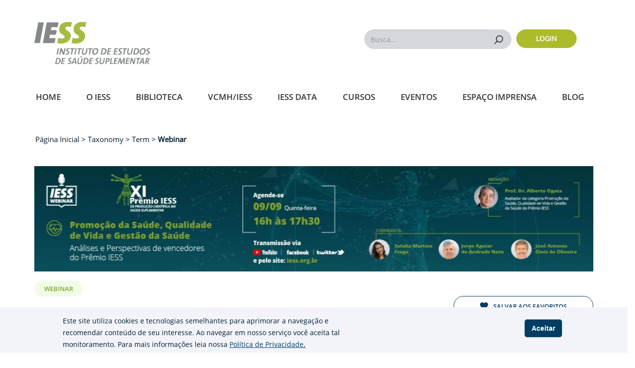

--- FILE ---
content_type: text/html; charset=UTF-8
request_url: https://iess.org.br/taxonomy/term/1051
body_size: 18007
content:
<!DOCTYPE html>
<html  lang="pt-br" dir="ltr" prefix="content: http://purl.org/rss/1.0/modules/content/  dc: http://purl.org/dc/terms/  foaf: http://xmlns.com/foaf/0.1/  og: http://ogp.me/ns#  rdfs: http://www.w3.org/2000/01/rdf-schema#  schema: http://schema.org/  sioc: http://rdfs.org/sioc/ns#  sioct: http://rdfs.org/sioc/types#  skos: http://www.w3.org/2004/02/skos/core#  xsd: http://www.w3.org/2001/XMLSchema# ">
  <head>
    <meta charset="utf-8" />
<script async src="https://www.googletagmanager.com/gtag/js?id=UA-113141701-12"></script>
<script>window.dataLayer = window.dataLayer || [];function gtag(){dataLayer.push(arguments)};gtag("js", new Date());gtag("set", "developer_id.dMDhkMT", true);gtag("config", "UA-113141701-12", {"groups":"default","anonymize_ip":true,"page_placeholder":"PLACEHOLDER_page_path"});</script>
<meta name="Generator" content="Drupal 10 (https://www.drupal.org)" />
<meta name="MobileOptimized" content="width" />
<meta name="HandheldFriendly" content="true" />
<meta name="viewport" content="width=device-width, initial-scale=1.0" />
<style>div#sliding-popup, div#sliding-popup .eu-cookie-withdraw-banner, .eu-cookie-withdraw-tab {background: #f2f4f9} div#sliding-popup.eu-cookie-withdraw-wrapper { background: transparent; } #sliding-popup h1, #sliding-popup h2, #sliding-popup h3, #sliding-popup p, #sliding-popup label, #sliding-popup div, .eu-cookie-compliance-more-button, .eu-cookie-compliance-secondary-button, .eu-cookie-withdraw-tab { color: #001C2E;} .eu-cookie-withdraw-tab { border-color: #001C2E;}</style>
<link rel="icon" href="/themes/custom/iess/favicon.ico" type="image/vnd.microsoft.icon" />
<link rel="alternate" type="application/rss+xml" title="Webinar" href="https://iess.org.br/taxonomy/term/1051/feed" />
<script src="/sites/default/files/google_tag/gtm_padrao/google_tag.script.js?t90so1" defer></script>

    <title>Webinar | IESS</title>
    <link rel="stylesheet" media="all" href="/sites/default/files/css/css_-sJ8opwUCBihC-9XUkdeowSwaSeBqYIzylb0DGI7gq8.css?delta=0&amp;language=pt-br&amp;theme=iess&amp;include=eJxtyFkOgCAMRdENEbskUuWh1QLGgsPuHb79OTe5aH4oZRE8SasK5wGEn-kDIjetLiqP9NKp5MXzzKeztmKLYhNJlurssopEPRvcLjiMPrtUQlPcTWEtKg" />
<link rel="stylesheet" media="all" href="https://cdn.jsdelivr.net/npm/entreprise7pro-bootstrap@3.4.8/dist/css/bootstrap.min.css" integrity="sha256-zL9fLm9PT7/fK/vb1O9aIIAdm/+bGtxmUm/M1NPTU7Y=" crossorigin="anonymous" />
<link rel="stylesheet" media="all" href="https://cdn.jsdelivr.net/npm/@unicorn-fail/drupal-bootstrap-styles@0.0.2/dist/3.1.1/7.x-3.x/drupal-bootstrap.min.css" integrity="sha512-nrwoY8z0/iCnnY9J1g189dfuRMCdI5JBwgvzKvwXC4dZ+145UNBUs+VdeG/TUuYRqlQbMlL4l8U3yT7pVss9Rg==" crossorigin="anonymous" />
<link rel="stylesheet" media="all" href="https://cdn.jsdelivr.net/npm/@unicorn-fail/drupal-bootstrap-styles@0.0.2/dist/3.1.1/8.x-3.x/drupal-bootstrap.min.css" integrity="sha512-jM5OBHt8tKkl65deNLp2dhFMAwoqHBIbzSW0WiRRwJfHzGoxAFuCowGd9hYi1vU8ce5xpa5IGmZBJujm/7rVtw==" crossorigin="anonymous" />
<link rel="stylesheet" media="all" href="https://cdn.jsdelivr.net/npm/@unicorn-fail/drupal-bootstrap-styles@0.0.2/dist/3.2.0/7.x-3.x/drupal-bootstrap.min.css" integrity="sha512-U2uRfTiJxR2skZ8hIFUv5y6dOBd9s8xW+YtYScDkVzHEen0kU0G9mH8F2W27r6kWdHc0EKYGY3JTT3C4pEN+/g==" crossorigin="anonymous" />
<link rel="stylesheet" media="all" href="https://cdn.jsdelivr.net/npm/@unicorn-fail/drupal-bootstrap-styles@0.0.2/dist/3.2.0/8.x-3.x/drupal-bootstrap.min.css" integrity="sha512-JXQ3Lp7Oc2/VyHbK4DKvRSwk2MVBTb6tV5Zv/3d7UIJKlNEGT1yws9vwOVUkpsTY0o8zcbCLPpCBG2NrZMBJyQ==" crossorigin="anonymous" />
<link rel="stylesheet" media="all" href="https://cdn.jsdelivr.net/npm/@unicorn-fail/drupal-bootstrap-styles@0.0.2/dist/3.3.1/7.x-3.x/drupal-bootstrap.min.css" integrity="sha512-ZbcpXUXjMO/AFuX8V7yWatyCWP4A4HMfXirwInFWwcxibyAu7jHhwgEA1jO4Xt/UACKU29cG5MxhF/i8SpfiWA==" crossorigin="anonymous" />
<link rel="stylesheet" media="all" href="https://cdn.jsdelivr.net/npm/@unicorn-fail/drupal-bootstrap-styles@0.0.2/dist/3.3.1/8.x-3.x/drupal-bootstrap.min.css" integrity="sha512-kTMXGtKrWAdF2+qSCfCTa16wLEVDAAopNlklx4qPXPMamBQOFGHXz0HDwz1bGhstsi17f2SYVNaYVRHWYeg3RQ==" crossorigin="anonymous" />
<link rel="stylesheet" media="all" href="https://cdn.jsdelivr.net/npm/@unicorn-fail/drupal-bootstrap-styles@0.0.2/dist/3.4.0/8.x-3.x/drupal-bootstrap.min.css" integrity="sha512-tGFFYdzcicBwsd5EPO92iUIytu9UkQR3tLMbORL9sfi/WswiHkA1O3ri9yHW+5dXk18Rd+pluMeDBrPKSwNCvw==" crossorigin="anonymous" />
<link rel="stylesheet" media="all" href="/sites/default/files/css/css_XitZdpEqGmhaYtRTynHwK-1ZGk8MMtIdT8xXBuL1Suo.css?delta=9&amp;language=pt-br&amp;theme=iess&amp;include=eJxtyFkOgCAMRdENEbskUuWh1QLGgsPuHb79OTe5aH4oZRE8SasK5wGEn-kDIjetLiqP9NKp5MXzzKeztmKLYhNJlurssopEPRvcLjiMPrtUQlPcTWEtKg" />

    
          <script type="text/javascript" src="/modules/contrib/seckit/js/seckit.document_write.js"></script>
        <link type="text/css" rel="stylesheet" id="seckit-clickjacking-no-body" media="all" href="/modules/contrib/seckit/css/seckit.no_body.css" />
        <!-- stop SecKit protection -->
        <noscript>
        <link type="text/css" rel="stylesheet" id="seckit-clickjacking-noscript-tag" media="all" href="/modules/contrib/seckit/css/seckit.noscript_tag.css" />
        <div id="seckit-noscript-tag">
          Sorry, you need to enable JavaScript to visit this website.
        </div>
        </noscript></head>
  <body class="path-taxonomy has-glyphicons">
    <a href="#main-content" class="visually-hidden focusable skip-link">
      Pular para o conteúdo principal
    </a>
    <noscript><iframe src="https://www.googletagmanager.com/ns.html?id=GTM-5JHWJJB" height="0" width="0" style="display:none;visibility:hidden"></iframe></noscript>
      <div class="dialog-off-canvas-main-canvas" data-off-canvas-main-canvas>
    

          
 <header  class="navbar navbar-default container" id="navbar" role="banner">

            <div class="navbar-top-menu">
        
        <label class="contrast-label" for="edit-switch">
          <span class="glyphicon glyphicon-adjust" aria-hidden="true"></span>
        </label>
      </div>
            <div class="navbar-header">
        <div class="nav-mob container">
         <div class="row">
          <div class="logo-iess col-xs-12 col-sm-12 col-md-5">
            <a href="/"><img alt="logo-iess" src="/themes/custom/iess/images/IESS-logo.png"></a>
          </div>
          <div class="search-block col-md-7" >
            <div class="search-block__mobile">
              <div class="search-menu-right">
                <div id="searchMenuExpand">
                  <form class="redirect-search-result-form" data-drupal-selector="redirect-search-result-form" action="/busca" method="get" id="redirect-search-result-form" accept-charset="UTF-8">
  <div class="form-item js-form-item form-type-search js-form-type-search form-item-query js-form-item-query form-no-label form-group">
          <label for="edit-query" class="control-label sr-only">Busca...</label>

  
  
  <input title="Digite os termos que você deseja procurar." data-drupal-selector="edit-query" class="form-search form-control" placeholder="Busca..." type="search" id="edit-query" name="query" value="" size="15" maxlength="128" />

  
  
      <div id="edit-query--description" class="description help-block">
      Digite os termos que você deseja procurar.
    </div>
  </div>
<div data-drupal-selector="edit-actions" class="form-actions form-group js-form-wrapper form-wrapper" id="edit-actions"><button data-drupal-selector="edit-submit" class="button js-form-submit form-submit btn-default btn" type="submit" id="edit-submit" value="Buscar">Buscar</button></div>

</form>

                  <div class="c-recent-search-list">
                    <div class="c-recent-search-list__title">Buscas recentes</div>
                    <ul class="c-recent-search-list__list" id="recentSearch">
                    </ul>
                  </div>
                </div>
                <a href="javascript:void(0);" class="icon js-search-icon">
                  <span class="js-icon-iess icon-iess icon-search-magnifier"></span>
                </a>
              </div>
            </div>
            <div class="search-block__desktop" >
              <form class="redirect-search-result-form" data-drupal-selector="redirect-search-result-form" action="/busca" method="get" id="redirect-search-result-form" accept-charset="UTF-8">
  <div class="form-item js-form-item form-type-search js-form-type-search form-item-query js-form-item-query form-no-label form-group">
          <label for="edit-query" class="control-label sr-only">Busca...</label>

  
  
  <input title="Digite os termos que você deseja procurar." data-drupal-selector="edit-query" class="form-search form-control" placeholder="Busca..." type="search" id="edit-query" name="query" value="" size="15" maxlength="128" />

  
  
      <div id="edit-query--description" class="description help-block">
      Digite os termos que você deseja procurar.
    </div>
  </div>
<div data-drupal-selector="edit-actions" class="form-actions form-group js-form-wrapper form-wrapper" id="edit-actions"><button data-drupal-selector="edit-submit" class="button js-form-submit form-submit btn-default btn" type="submit" id="edit-submit" value="Buscar">Buscar</button></div>

</form>

            </div>
            <div class="login-col">
                              <a href="/user/login" class="login-col__button">Login</a>
                          </div>
          </div>
        </div>
        </div>
       
        <div  class="navigation ">
          <div class="row">
            <div class="region region-navigation">
    <section id="block-menu" class="block block-superfish block-superfishmenu clearfix">
  
    

      
<ul id="superfish-menu" class="menu sf-menu sf-menu sf-horizontal sf-style-none">
  
<li id="menu-menu-link-content481321c4-691c-4260-8900-3e6b4cb68df5" class="sf-depth-1 sf-no-children sf-first"><a href="/home" class="sf-depth-1">Home</a></li><li id="menu-menu-link-content54fbd581-2c1c-4752-bcc5-65b445c0d7df" class="sf-depth-1 menuparent"><a href="/sobre-o-iess" class="sf-depth-1 menuparent">O IESS</a><span class="icon-mobile icon-iess icon-iess-menu-down"></span><ul class="sf-sub-itens"><li id="menu-menu-link-content4631d0bb-f6cd-4e05-831c-84b6f2490520" class="sf-depth-2 sf-no-children sf-first"><a href="/sobre-o-iess" class="sf-depth-2">Sobre o IESS</a></li><li id="menu-menu-link-content59a523a5-0f48-4453-8e35-64cc2673af39" class="sf-depth-2 sf-no-children"><a href="/faq" class="sf-depth-2">Faq/Fale Conosco</a></li><li id="menu-menu-link-content80a0b9c2-4b65-4694-ac54-f0aee3ddbe1a" class="sf-depth-2 sf-no-children sf-last"><a href="/termo-de-uso-e-politica-de-privacidade-iess-instituto-de-estudos-de-saude-suplementar" class="sf-depth-2">Termos e Políticas </a></li></ul></li><li id="menu-menu-link-content3974e671-d7fd-4db1-bf6c-b1bff09264ea" class="sf-depth-1 menuparent"><a href="/biblioteca/tds-e-estudos" class="sf-depth-1 menuparent">Biblioteca</a><span class="icon-mobile icon-iess icon-iess-menu-down"></span><ul class="sf-sub-itens"><li id="menu-menu-link-content70b80ced-adf3-4b53-bbbf-6e7c82b467aa" class="sf-depth-2 sf-no-children sf-first"><a href="https://www.iesseducacao.com.br" title="Cursos IESS Educação na plataforma Juris Health" class="sf-depth-2 sf-external">Cursos</a></li><li id="menu-menu-link-content31c5d5c1-850b-4fa5-9e1c-fc769d530bbf" class="sf-depth-2 sf-no-children"><a href="/biblioteca/periodicos" class="sf-depth-2">Periódicos</a></li><li id="menu-menu-link-contentf2b8102b-7e83-4ece-84d3-4d46820b9e9d" class="sf-depth-2 sf-no-children"><a href="/biblioteca/tds-e-estudos" class="sf-depth-2">TDs e Estudos</a></li><li id="menu-menu-link-content79e10cdc-a9de-4306-905f-3d8016d9b987" class="sf-depth-2 sf-no-children"><a href="https://rbss.org.br/" class="sf-depth-2 sf-external">Revista</a></li><li id="menu-menu-link-content3c4090e7-7b95-4add-99df-1085efe0e0a0" class="sf-depth-2 sf-no-children"><a href="/biblioteca/pesquisa-iess" class="sf-depth-2">Pesquisa IESS</a></li><li id="menu-menu-link-content78379566-3982-4e77-b68f-33df0813b646" class="sf-depth-2 sf-no-children"><a href="/biblioteca/livros" class="sf-depth-2">Livros</a></li><li id="menu-menu-link-content539b06ec-5f1e-4573-94ca-21160d5d5cca" class="sf-depth-2 sf-no-children"><a href="/videos" class="sf-depth-2">Vídeos</a></li><li id="menu-menu-link-contentab4fe1ba-7637-487e-9ac3-f0148aebbc0d" class="sf-depth-2 sf-no-children"><a href="/podcast" class="sf-depth-2">Podcasts </a></li><li id="menu-menu-link-contentbf836ba9-faff-42dc-bfd8-4e1d604f28c1" class="sf-depth-2 menuparent"><a href="/biblioteca/vencedores-do-premio-iess" class="sf-depth-2 menuparent" title="Vencedores do Prêmio IESS">Prêmio IESS</a><span class="icon-mobile icon-iess icon-iess-menu-down"></span><ul class="sf-sub-itens"><li id="menu-menu-link-contenteabffff5-1082-4629-9851-bf655b538530" class="sf-depth-3 sf-no-children sf-first"><a href="/biblioteca/vencedores-do-premio-iess" class="sf-depth-3">Vencedores do Prêmio</a></li><li id="menu-menu-link-contentb0bf46ee-e968-465c-a32c-77a3b566be2d" class="sf-depth-3 sf-no-children sf-last"><a href="/biblioteca/premio-iess/edicoes-poster" class="sf-depth-3">Pôster</a></li></ul></li><li id="menu-menu-link-content0702adc0-e7fd-42bc-b236-0ffd5521c0f6" class="sf-depth-2 sf-no-children"><a href="/biblioteca/apresentacoes-em-eventos-do-iess" class="sf-depth-2">Apresentações</a></li><li id="menu-menu-link-contentab65d9c9-3b9b-4483-9a30-5dcc556f42c3" class="sf-depth-2 sf-no-children"><a href="/temas-relevantes" class="sf-depth-2">Temas relevantes</a></li><li id="menu-menu-link-content5c82d7ef-ce23-4387-ab47-0506fccd0f93" class="sf-depth-2 sf-no-children"><a href="/biblioteca/anuarios-e-pareceres" class="sf-depth-2">Anuário e Pareceres</a></li><li id="menu-menu-link-contentedfb01bc-1eb9-4137-bff7-c0470280b331" class="sf-depth-2 sf-no-children"><a href="/biblioteca/outras-publicacoes" class="sf-depth-2">Outras Publicações</a></li></ul></li><li id="menu-menu-link-contenta679dc04-ca16-4737-b614-71ad88cb0b27" class="sf-depth-1 sf-no-children"><a href="/vcmhiess" class="sf-depth-1">VCMH/IESS</a></li><li id="menu-menu-link-content9ef96ce0-45b8-4058-9fd7-d76b68784718" class="sf-depth-1 sf-no-children"><a href="/iess-data" class="sf-depth-1" title="IESS Data">IESS Data</a></li><li id="menu-menu-link-contentf2a28691-3a6e-490e-92df-e79538cb0e01" class="sf-depth-1 sf-no-children"><a href="https://www.iesseducacao.com.br" class="sf-depth-1 sf-external">Cursos</a></li><li id="menu-menu-link-content301040d6-6626-4ca3-aaba-a422b7ef93ae" class="sf-depth-1 sf-no-children"><a href="/eventos" class="sf-depth-1">Eventos</a></li><li id="menu-menu-link-content2134097d-7ddc-44b9-ac07-352e582fce54" class="sf-depth-1 menuparent"><a href="/espaco-imprensa/press-release" class="sf-depth-1 menuparent">Espaço Imprensa</a><span class="icon-mobile icon-iess icon-iess-menu-down"></span><ul class="sf-sub-itens"><li id="menu-menu-link-content246ebd37-5ceb-402b-9753-c67026677864" class="sf-depth-2 sf-no-children sf-first"><a href="/espaco-imprensa/opinioes" class="sf-depth-2">Opiniões</a></li><li id="menu-menu-link-contentcf6b1769-fc68-478b-97fd-c74c8abb119c" class="sf-depth-2 sf-no-children"><a href="/espaco-imprensa/press-release" class="sf-depth-2">Press Release</a></li><li id="menu-menu-link-content698febfe-9d59-456c-a9b0-bed256658210" class="sf-depth-2 sf-no-children"><a href="/espaco-imprensa/iess-na-midia" class="sf-depth-2">IESS na mídia </a></li><li id="menu-menu-link-content2d6d44da-e7e8-4990-931b-05e0384a306a" class="sf-depth-2 sf-no-children"><a href="/fale-conosco" class="sf-depth-2">Fale conosco </a></li></ul></li><li id="menu-menu-link-contentf0395dec-3161-4952-ba73-6728d7108fab" class="sf-depth-1 sf-no-children sf-last"><a href="/IESS/blog" class="sf-depth-1">Blog</a></li>

      <div class="lg-sg block-mobile">
      <a href="/user/login"><span class="login">Acesse a sua conta </span></a>
      <a href="/user/register"><span class="signin">ou cadastre-se agora.</span></a>
    </div>
  
</ul>


  </section>


  </div>

          </div>
        </div>
       
       
                      </div>

            
      
    </header>
  
  <div role="main" class="main-container js-quickedit-main-content">
    <div class="row">

                              <div class="col-sm-12" role="heading">
              <div class="region region-header">
       
                                                                                                                
          <nav class="breadcrumb" role="navigation" aria-labelledby="system-breadcrumb">
        <div class="container">
          <h2 id="system-breadcrumb" class="visually-hidden">Trilha de navegação</h2>
          <ol><li><a href="/">Página Inicial </a></li>
                      <li>
                              Taxonomy 
                          </li> 
                      <li>
                              Term 
                          </li> 
                      <li>
                              Webinar 
                          </li> 
            
          </ol> 
        </div>
      </nav>
      

  </div>

          </div>
              
            
      
            <section class="col-sm-12">

                
                            <div class="container">
        <div class="row">
                            <div class="list-press col-md-12">
                  <h1></h1>
                </div>
                    </div>
    </div>
    <!-- ^ end of not front page conditional -->
                          <a id="main-content"></a>
            <div class="region region-content">
    <div data-drupal-messages-fallback class="hidden"></div><div class="views-element-container form-group"><div class="view view-list-termo-de-taxonomia view-id-list_termo_de_taxonomia view-display-id-page_1 js-view-dom-id-a682e0a2d49dbd40e92545ffe55d2477ff7de9c667515052d2f89b3f0473b0a3">
  
    
      <div class="view-header">
      <div about="/taxonomy/term/1051" typeof="schema:Thing">
  
      <span property="schema:name" content="Webinar" class="hidden"></span>

  
</div>

    </div>
      
      <div class="view-content">
          <div class="views-row">




      <div role="main" class="main-container js-quickedit-main-content">
    <div class="row">

            
            
                  <section class="col-sm-12">

                
                
                                                                        <a id="main-content"></a>
        <div class="container container-page-post">
          <div class="col-sm-12 post-banner size-desk size-mobile"
            desk="/sites/default/files/2021-09/banner-site.jpg"
            mobile="/sites/default/files/2021-09/banner-mobile_0.jpg"></div>
          <div class="col-12">
            <div class="tags-post">
                                <a href="">Webinar</a>
                              </div>
          </div>
          <div class="col-sm-12 post-title-buttons">
            <div class="post-title-title col-xs-12 col-sm-6">
                                          <div class="wrapper-subtitle">
                <span class="date pull-left border-right-span">Setembro 2021</span>
                <ul class="text-resize list-inline list-unstyled pull-left">
  <li><a class="increase"><sup>+</sup>A</a></li>
  <li><a class="reset"><sup>&nbsp;</sup>A</a></li>
  <li><a class="decrease"><sup>-</sup>A</a></li>
</ul>              </div>
            </div>
            <div class="col-xs-12 col-sm-2 col-md-3 col-lg-3"></div>
            <div class="post-buttons col-xs-12 col-sm-4 col-md-3 col-lg-3">
                              <a herf="/" class="favorite-button-disabled button-iess-action iess-action-default">
                  <span class="icon-iess icon-iess-favourite"></span>Salvar aos favoritos
                </a>
              
              
              <a herf="/" class="button-iess-action iess-action-blue" id="btnShareLink">
                <span class="icon-iess icon-iess-share"></span>Compartilhar
              </a>

              
            </div>
          </div>

          <div class="col-sm-12 post-description resizable">
            <span><p style="margin-bottom:11px"><span style="font-size:11pt"><span style="line-height:107%"><span style="font-family:Calibri,sans-serif"><span style="color:black">O webinar que estava programado para 27/8 foi transferido para hoje, 9/9, às 16h. O encontro foi adiado em virtude de um problema no sistema de transmissão do YouTube. O IESS lamenta e pede desculpas pelo ocorrido. </span></span></span></span></p>

<p style="margin-bottom:11px"><span style="font-size:11pt"><span style="line-height:107%"><span style="font-family:Calibri,sans-serif"><span style="color:black">Essa edição do webinar vai abordar os diferentes aspectos da Promoção da Saúde, Qualidade de Vida e Gestão da Saúde, por isso, participarão especialistas renomados e premiados para um encontro propositivo e reflexivo a respeito da temática.</span></span></span></span></p>

<p style="margin-bottom:11px"><span style="font-size:11pt"><span style="line-height:107%"><span style="font-family:Calibri,sans-serif"><span style="color:black">Os convidados são: Eulalia Martins Fraga, especialista em Gestão de Saúde e vencedora do VII Prêmio IESS, Jorge Aguiar de Andrade Neto, mestre em Saúde e vencedor do VIII Prêmio IESS e José Antonio Diniz de Oliveira, doutor em Saúde Pública e vencedor do IX Prêmio IESS. A mediação será do Prof. Dr. Alberto Ogata, avaliador da categoria Promoção da Saúde, Qualidade de Vida e Gestão da Saúde do Prêmio IESS. A transmissão poderá ser acessada no site do IESS ou no canal do IESS no Youtube. Assista&nbsp;<a href="https://www.youtube.com/watch?v=z95rhsBCh94">AQUI</a>.</span></span></span></span></p>

<p style="margin-bottom:11px"><span style="font-size:11pt"><span style="line-height:107%"><span style="font-family:Calibri,sans-serif"><b><span style="color:black">Inscreva-se</span></b></span></span></span></p>

<p><span style="font-size:11.0pt"><span style="line-height:107%"><span style="font-family:&quot;Calibri&quot;,sans-serif"><span style="color:black">Profissionais das áreas de Economia, Direito e Promoção de Saúde, Qualidade de Vida e Gestão em Saúde podem inscrever artigos científicos, trabalhos de conclusão de curso de pós-graduação (especialização, MBA, mestrado ou doutorado) no XI Prêmio IESS de Produção Científica em Saúde Suplementar. Alunos da graduação também podem se aplicar na categoria “pôsteres”. As inscrições se aproximam do fim e devem ser realizadas até o dia 15 de setembro. Confira o regulamento completo&nbsp;<a href="https://iess.org.br/sites/default/files/2021-09/Regulamento%20Pr%C3%AAmio%20IESS%202021.pdf">AQUI</a>.</span></span></span></span></p>
</span>
          </div>
        </div>


        <!-- Modal -->
        <div class="modal fade" id="modalShare" tabindex="-1" role="dialog" aria-labelledby="modalShare"
          aria-hidden="true">
          <div class="modal-dialog" role="document">
            <div class="modal-content">
              <div class="modal-header">
                <h5 class="col-xs-10 col-sm-6 modal-title" id="modalShareLabel">Compartilhar</h5>
                <button type="button" class="close" data-dismiss="modal" aria-label="Close">
                  <span aria-hidden="true">&times;</span>
                </button>
              </div>
              <div class="modal-body">
                <a href="" id="whatsapp-share-btt" rel="nofollow" target="_blank" class="whatsapp-share-button"></a>
                <a href="" id="twitter-share-btt" rel="nofollow" target="_blank" class="twitter-share-button"></a>
                <a href="" id="facebook-share-btt" rel="nofollow" target="_blank" class="facebook-share-button"></a>
                <a href="" id="mail-share-btt" rel="nofollow" target="_blank" class="mail-share-button"></a>
              </div>
              <div class="modal-footer">
                <input id="inputShare" / type="text">
                <button class="button-iess green" onclick="copiarTexto()">Copiar</button>
              </div>
            </div>
          </div>
        </div>

        
                  
            
                                              </section>

        <div class="container">
          <div class="recommended-posts">
                                  </div>
        </div>
                    </div>
  </div>
  
  
  </div>
    <div class="views-row">




      <div role="main" class="main-container js-quickedit-main-content">
    <div class="row">

            
            
                  <section class="col-sm-12">

                
                
                                                                        <a id="main-content"></a>
        <div class="container container-page-post">
          <div class="col-sm-12 post-banner size-desk size-mobile"
            desk="/sites/default/files/2023-01/1150x215_BLOG_WEBINAR_qualidade-do-sono.jpg"
            mobile="/sites/default/files/2023-01/414x77_BLOG_WEBINAR_qualidade-do-sono.jpg"></div>
          <div class="col-12">
            <div class="tags-post">
                                <a href="">Webinar</a>
                              </div>
          </div>
          <div class="col-sm-12 post-title-buttons">
            <div class="post-title-title col-xs-12 col-sm-6">
                                          <div class="wrapper-subtitle">
                <span class="date pull-left border-right-span">Janeiro 2023</span>
                <ul class="text-resize list-inline list-unstyled pull-left">
  <li><a class="increase"><sup>+</sup>A</a></li>
  <li><a class="reset"><sup>&nbsp;</sup>A</a></li>
  <li><a class="decrease"><sup>-</sup>A</a></li>
</ul>              </div>
            </div>
            <div class="col-xs-12 col-sm-2 col-md-3 col-lg-3"></div>
            <div class="post-buttons col-xs-12 col-sm-4 col-md-3 col-lg-3">
                              <a herf="/" class="favorite-button-disabled button-iess-action iess-action-default">
                  <span class="icon-iess icon-iess-favourite"></span>Salvar aos favoritos
                </a>
              
              
              <a herf="/" class="button-iess-action iess-action-blue" id="btnShareLink">
                <span class="icon-iess icon-iess-share"></span>Compartilhar
              </a>

              
            </div>
          </div>

          <div class="col-sm-12 post-description resizable">
            <span><p>Nesta quinta-feira (26), a partir das 16h, o IESS realiza o seu primeiro webinar de 2023 com o tema “Qualidade do sono: dormir bem para uma saúde melhor”. A proposta é aprofundar o debate sobre essa questão e destacar a importância de se ter uma boa noite de sono. O encontro, com a presença de especialistas do setor, será transmitido pelos canais do IESS no <a href="https://web.facebook.com/iessbr/?_rdc=1&amp;amp%3B_rdr">Facebook</a> e <a href="https://www.youtube.com/@IESSbr">Youtube</a>.&nbsp;</p>

<p>Com mediação do superintendente executivo do IESS, José Cechin, o webinar contará com a participação do Dr. Geraldo Lorenzi Filho, diretor do Laboratório do Sono InCor na Hospital das Clinicas; Rafaela Garcia Santos de Andrade, fisioterapeuta doutora em Ciências pela Faculdade de Medicina da Universidade de São Paulo/FMUSP e Luisa Marot, membro do conselho de nutrição da Associação Brasileira do Sono (Absono).</p>

<p>Na oportunidade, o IESS apresentará o <a href="https://www.iess.org.br/biblioteca/tds-e-estudos/textos-para-discussao/td-91-mudancas-na-qualidade-do-sono-e-uso-de">Texto para Discussão (TD 91) – Mudanças na qualidade do sono e uso de medicamentos para dormir em beneficiários de planos de saúde médico-hospitalares</a>. O estudo traça uma análise comparativa sobre o problema entre beneficiários de planos de saúde, entre os anos 2013 e 2019, com base na Pesquisa Nacional de Saúde (PNS). Os números mostram um crescimento geral na piora na qualidade do sono em praticamente todos as variáveis sociodemográficas analisadas.&nbsp;</p>

<p>Além de acompanhar ao vivo, também será possível realizar perguntas pelos chats da transmissão e via WhatsApp (11 93352-3355), que serão respondidas pelos participantes.</p>

<p><a href="https://www.iess.org.br/evento/webinar-iess-i-qualidade-do-sono-dormir-bem-para-uma-saude-melhor">Clique aqui</a> para assistir ao webinar.</p>

<p><a href="https://iess.org.br/biblioteca/tds-e-estudos/textos-para-discussao/td-91-mudancas-na-qualidade-do-sono-e-uso-de">Clique aqui</a> para acessar o estudo na íntegra. &nbsp;<br />
&nbsp;</p>
</span>
          </div>
        </div>


        <!-- Modal -->
        <div class="modal fade" id="modalShare" tabindex="-1" role="dialog" aria-labelledby="modalShare"
          aria-hidden="true">
          <div class="modal-dialog" role="document">
            <div class="modal-content">
              <div class="modal-header">
                <h5 class="col-xs-10 col-sm-6 modal-title" id="modalShareLabel">Compartilhar</h5>
                <button type="button" class="close" data-dismiss="modal" aria-label="Close">
                  <span aria-hidden="true">&times;</span>
                </button>
              </div>
              <div class="modal-body">
                <a href="" id="whatsapp-share-btt" rel="nofollow" target="_blank" class="whatsapp-share-button"></a>
                <a href="" id="twitter-share-btt" rel="nofollow" target="_blank" class="twitter-share-button"></a>
                <a href="" id="facebook-share-btt" rel="nofollow" target="_blank" class="facebook-share-button"></a>
                <a href="" id="mail-share-btt" rel="nofollow" target="_blank" class="mail-share-button"></a>
              </div>
              <div class="modal-footer">
                <input id="inputShare" / type="text">
                <button class="button-iess green" onclick="copiarTexto()">Copiar</button>
              </div>
            </div>
          </div>
        </div>

        
                  
            
                                              </section>

        <div class="container">
          <div class="recommended-posts">
                                  </div>
        </div>
                    </div>
  </div>
  
  
  </div>
    <div class="views-row">
<article data-history-node-id="18551" about="/evento/promocao-da-saude-qualidade-de-vida-e-gestao-de-saude" class="evento is-promoted teaser clearfix">

  
      <h2>
      <a href="/evento/promocao-da-saude-qualidade-de-vida-e-gestao-de-saude" rel="bookmark">
<span>Promoção da Saúde, Qualidade de Vida e Gestão de Saúde</span>
</a>
    </h2>
    

      <footer>
      <article typeof="schema:Person" about="/user/246">
  
    Nome
              Ana
        
    Sobrenome
              Borges
        </article>

      <div class="author">
        Submitted by 
<span><span lang="" about="/user/246" typeof="schema:Person" property="schema:name" datatype="">aborges</span></span>
 on 
<span><time datetime="2022-09-23T20:27:33+00:00" title="sexta-feira, 23 de Setembro de 2022 - 20:27">sex, 23/09/2022 - 20:27</time>
</span>
        
      </div>
    </footer>
  
  <div class="content">
    <ul class="links inline list-inline"><li class="node-readmore"><a href="/evento/promocao-da-saude-qualidade-de-vida-e-gestao-de-saude" rel="tag" title="Promoção da Saúde, Qualidade de Vida e Gestão de Saúde" hreflang="pt-br">Leia mais <span class="visually-hidden">sobre Promoção da Saúde, Qualidade de Vida e Gestão de Saúde</span></a></li></ul>
            Webinar 12º Prêmio IESS | Promoção da Saúde, Qualidade de Vida e Gestão de Saúde

      
  </div>

</article>
</div>
    <div class="views-row">




      <div role="main" class="main-container js-quickedit-main-content">
    <div class="row">

            
            
                  <section class="col-sm-12">

                
                
                                                                        <a id="main-content"></a>
        <div class="container container-page-post">
          <div class="col-sm-12 post-banner size-desk size-mobile"
            desk="/sites/default/files/2022-08/1150x215_WEBINAR_Governanca-Corporativa_PARTE-4.jpg"
            mobile="/sites/default/files/2022-08/414x77_WEBINAR_Governanca-Corporativa_PARTE-4.jpg"></div>
          <div class="col-12">
            <div class="tags-post">
                                <a href="">Webinar</a>
                              </div>
          </div>
          <div class="col-sm-12 post-title-buttons">
            <div class="post-title-title col-xs-12 col-sm-6">
                                          <div class="wrapper-subtitle">
                <span class="date pull-left border-right-span">Agosto 2022</span>
                <ul class="text-resize list-inline list-unstyled pull-left">
  <li><a class="increase"><sup>+</sup>A</a></li>
  <li><a class="reset"><sup>&nbsp;</sup>A</a></li>
  <li><a class="decrease"><sup>-</sup>A</a></li>
</ul>              </div>
            </div>
            <div class="col-xs-12 col-sm-2 col-md-3 col-lg-3"></div>
            <div class="post-buttons col-xs-12 col-sm-4 col-md-3 col-lg-3">
                              <a herf="/" class="favorite-button-disabled button-iess-action iess-action-default">
                  <span class="icon-iess icon-iess-favourite"></span>Salvar aos favoritos
                </a>
              
              
              <a herf="/" class="button-iess-action iess-action-blue" id="btnShareLink">
                <span class="icon-iess icon-iess-share"></span>Compartilhar
              </a>

              
            </div>
          </div>

          <div class="col-sm-12 post-description resizable">
            <span><p>O IESS encerra a série de webinars sobre ESG na Saúde, nesta quinta-feira, 18 de agosto, a partir das 16h. O tema abordado será Governança Corporativa em encontro com especialistas do setor, que será transmitido pelos canais do IESS no Facebook e Youtube.</p>

<p>Com apresentação do superintendente executivo do IESS, José Cechin, o webinar conta com a mediação de Maria Eugênia Buosi, sócia-fundadora da Resultante ESG e com os convidados Patricia Bueno, gerente de Sustentabilidade na NotreDame Intermédica e Tomás Carmona, diretor de Relações Institucionais e superintendente de Sustentabilidade na SulAmérica.</p>

<p>Durante o debate será feito um panorama sobre o tema dentro do universo da saúde. Os convidados apresentarão práticas de sucesso já implementadas no Brasil e debaterão sobre a importância do tema para o desenvolvimento sustentável do setor.&nbsp;</p>

<p>O movimento ESG vem ganhando cada vez mais espaço no mundo. A sigla faz referência a compromissos e boas práticas Ambiental, Social e de Governança Corporativa nas empresas, demandas importantes que se aplicam a todos os setores, inclusive na Saúde. Por este motivo, o IESS programou essa série de webinars para debater os três pilares do ESG.&nbsp;</p>

<p>Além de acompanhar ao vivo o debate, é possível realizar perguntas aos participantes pelos chats da transmissão e via WhatsApp (11 93352-3355).</p>

<p><a href="https://www.iess.org.br/evento/webinar-iess-esg-na-saude-governanca-corporativa">Saiba mais aqui</a>.<br />
&nbsp;</p>
</span>
          </div>
        </div>


        <!-- Modal -->
        <div class="modal fade" id="modalShare" tabindex="-1" role="dialog" aria-labelledby="modalShare"
          aria-hidden="true">
          <div class="modal-dialog" role="document">
            <div class="modal-content">
              <div class="modal-header">
                <h5 class="col-xs-10 col-sm-6 modal-title" id="modalShareLabel">Compartilhar</h5>
                <button type="button" class="close" data-dismiss="modal" aria-label="Close">
                  <span aria-hidden="true">&times;</span>
                </button>
              </div>
              <div class="modal-body">
                <a href="" id="whatsapp-share-btt" rel="nofollow" target="_blank" class="whatsapp-share-button"></a>
                <a href="" id="twitter-share-btt" rel="nofollow" target="_blank" class="twitter-share-button"></a>
                <a href="" id="facebook-share-btt" rel="nofollow" target="_blank" class="facebook-share-button"></a>
                <a href="" id="mail-share-btt" rel="nofollow" target="_blank" class="mail-share-button"></a>
              </div>
              <div class="modal-footer">
                <input id="inputShare" / type="text">
                <button class="button-iess green" onclick="copiarTexto()">Copiar</button>
              </div>
            </div>
          </div>
        </div>

        
                  
            
                                              </section>

        <div class="container">
          <div class="recommended-posts">
                                  </div>
        </div>
                    </div>
  </div>
  
  
  </div>
    <div class="views-row">




      <div role="main" class="main-container js-quickedit-main-content">
    <div class="row">

            
            
                  <section class="col-sm-12">

                
                
                                        <a id="main-content"></a>
        <div class="container container-page-post">
          <div class="col-sm-12 post-banner  "
            desk=""
            mobile=""></div>
          <div class="col-12">
            <div class="tags-post">
                                <a href="">IESS na mídia</a>
                                <a href="">Webinar</a>
                                <a href="">Debate</a>
                              </div>
          </div>
          <div class="col-sm-12 post-title-buttons">
            <div class="post-title-title col-xs-12 col-sm-6">
                                          <div class="wrapper-subtitle">
                <span class="date pull-left border-right-span">Julho 2022</span>
                <ul class="text-resize list-inline list-unstyled pull-left">
  <li><a class="increase"><sup>+</sup>A</a></li>
  <li><a class="reset"><sup>&nbsp;</sup>A</a></li>
  <li><a class="decrease"><sup>-</sup>A</a></li>
</ul>              </div>
            </div>
            <div class="col-xs-12 col-sm-2 col-md-3 col-lg-3"></div>
            <div class="post-buttons col-xs-12 col-sm-4 col-md-3 col-lg-3">
                              <a herf="/" class="favorite-button-disabled button-iess-action iess-action-default">
                  <span class="icon-iess icon-iess-favourite"></span>Salvar aos favoritos
                </a>
              
              
              <a herf="/" class="button-iess-action iess-action-blue" id="btnShareLink">
                <span class="icon-iess icon-iess-share"></span>Compartilhar
              </a>

              
            </div>
          </div>

          <div class="col-sm-12 post-description resizable">
            <span><p><a href="https://www.editoraroncarati.com.br/v2/Artigos-e-Noticias/Artigos-e-Noticias/IESS-promove-serie-de-webinars-especiais-para-debater-o-ESG-na-Saude.html">https://www.editoraroncarati.com.br/v2/Artigos-e-Noticias/Artigos-e-Noticias/IESS-promove-serie-de-webinars-especiais-para-debater-o-ESG-na-Saude.html</a></p>
</span>
          </div>
        </div>


        <!-- Modal -->
        <div class="modal fade" id="modalShare" tabindex="-1" role="dialog" aria-labelledby="modalShare"
          aria-hidden="true">
          <div class="modal-dialog" role="document">
            <div class="modal-content">
              <div class="modal-header">
                <h5 class="col-xs-10 col-sm-6 modal-title" id="modalShareLabel">Compartilhar</h5>
                <button type="button" class="close" data-dismiss="modal" aria-label="Close">
                  <span aria-hidden="true">&times;</span>
                </button>
              </div>
              <div class="modal-body">
                <a href="" id="whatsapp-share-btt" rel="nofollow" target="_blank" class="whatsapp-share-button"></a>
                <a href="" id="twitter-share-btt" rel="nofollow" target="_blank" class="twitter-share-button"></a>
                <a href="" id="facebook-share-btt" rel="nofollow" target="_blank" class="facebook-share-button"></a>
                <a href="" id="mail-share-btt" rel="nofollow" target="_blank" class="mail-share-button"></a>
              </div>
              <div class="modal-footer">
                <input id="inputShare" / type="text">
                <button class="button-iess green" onclick="copiarTexto()">Copiar</button>
              </div>
            </div>
          </div>
        </div>

        
                  
            
                                              </section>

        <div class="container">
          <div class="recommended-posts">
                                  </div>
        </div>
                    </div>
  </div>
  
  
  </div>
    <div class="views-row">




      <div role="main" class="main-container js-quickedit-main-content">
    <div class="row">

            
            
                  <section class="col-sm-12">

                
                
                                                                        <a id="main-content"></a>
        <div class="container container-page-post">
          <div class="col-sm-12 post-banner size-desk size-mobile"
            desk="/sites/default/files/2022-04/1150x215_boas-praticas-eticas-e-de-governanca-na-saude-e-daqui-a-pouco.jpg"
            mobile="/sites/default/files/2022-04/414x77_boas-praticas-eticas-e-de-governanca-na-saude-e-daqui-a-pouco.jpg"></div>
          <div class="col-12">
            <div class="tags-post">
                                <a href="">Webinar</a>
                              </div>
          </div>
          <div class="col-sm-12 post-title-buttons">
            <div class="post-title-title col-xs-12 col-sm-6">
                                          <div class="wrapper-subtitle">
                <span class="date pull-left border-right-span">Abril 2022</span>
                <ul class="text-resize list-inline list-unstyled pull-left">
  <li><a class="increase"><sup>+</sup>A</a></li>
  <li><a class="reset"><sup>&nbsp;</sup>A</a></li>
  <li><a class="decrease"><sup>-</sup>A</a></li>
</ul>              </div>
            </div>
            <div class="col-xs-12 col-sm-2 col-md-3 col-lg-3"></div>
            <div class="post-buttons col-xs-12 col-sm-4 col-md-3 col-lg-3">
                              <a herf="/" class="favorite-button-disabled button-iess-action iess-action-default">
                  <span class="icon-iess icon-iess-favourite"></span>Salvar aos favoritos
                </a>
              
              
              <a herf="/" class="button-iess-action iess-action-blue" id="btnShareLink">
                <span class="icon-iess icon-iess-share"></span>Compartilhar
              </a>

              
            </div>
          </div>

          <div class="col-sm-12 post-description resizable">
            <span><p><span style="font-size:11pt"><span style="line-height:normal"><span style="font-family:Calibri,sans-serif">Para garantir a sustentabilidade do setor de saúde suplementar e a qualidade dos serviços, é preciso que atitudes fraudulentas, desperdícios e abusos recebam a atenção necessária. Sendo assim, hoje, às 16h, será realizado, em parceria com a <a href="https://www.ey.com/pt_br" style="color:#0563c1; text-decoration:underline">Ernst &amp; Young</a>, o “Webinar IESS – Boas práticas éticas e de governança na saúde”. O encontro terá a participação de especialistas do setor para debater de que forma programas de princípios regulatórios impactam na transparência do setor.</span></span></span></p>

<p style="text-align:justify"><span style="font-size:12pt"><span style="background:white"><span style="font-family:&quot;Times New Roman&quot;,serif"><span style="font-size:11.0pt"><span style="font-family:&quot;Calibri&quot;,sans-serif"><span style="color:black">O assunto é de extrema relevância diante do cenário atual. </span></span></span><span style="color:black"><a href="https://media.jurishealth.com.br/site/pages-fdll6enFJucZvQb.pdf" style="color:#0563c1; text-decoration:underline"><span style="font-size:11.0pt"><span style="font-family:&quot;Calibri&quot;,sans-serif">Trabalhos publicados pelo IESS</span></span></a></span><span style="font-size:11.0pt"><span style="font-family:&quot;Calibri&quot;,sans-serif"><span style="color:black">, com base em relatórios e estudos de entidades internacionais, projetam que os desperdícios no sistema privado de saúde do Brasil podem responder por até 20% das despesas do setor, o equivalente a mais de R$ 28 bilhões. São casos que prejudicam todo o sistema (operadoras de saúde e beneficiários de planos) e precisam ser combatidos.</span></span></span></span></span></span></p>

<p><span style="font-size:12pt"><span style="background:white"><span style="font-family:&quot;Times New Roman&quot;,serif"><span style="font-size:11.0pt"><span style="font-family:&quot;Calibri&quot;,sans-serif"><span style="color:black">Dentre as iniciativas e práticas de boa conduta, que serão discutidas durante o encontro, está a </span></span></span><span style="color:black"><a href="https://www.gov.br/cgu/pt-br/assuntos/etica-e-integridade/empresa-pro-etica/historico" style="color:#0563c1; text-decoration:underline"><span style="font-size:11.0pt"><span style="font-family:&quot;Calibri&quot;,sans-serif">Certificação Pró-Ética</span></span></a></span><span style="font-size:11.0pt"><span style="font-family:&quot;Calibri&quot;,sans-serif"><span style="color:black">. Criada em 2010, pela </span></span></span><span style="color:black"><a href="https://www.gov.br/cgu/pt-br/assuntos/etica-e-integridade/empresa-pro-etica/historico" style="color:#0563c1; text-decoration:underline"><span style="font-size:11.0pt"><span style="font-family:&quot;Calibri&quot;,sans-serif">Controladoria Geral da União (CGU)</span></span></a></span><span style="font-size:11.0pt"><span style="font-family:&quot;Calibri&quot;,sans-serif"><span style="color:black">, em uma das frentes de combate à corrupção, o programa estimula a adoção de medidas de integridade pelas empresas reconhecendo, publicamente, práticas de prevenção, detecção e remediação de atos de corrupção e fraude.</span></span></span></span></span></span></p>

<p><span style="font-size:11pt"><span style="line-height:normal"><span style="font-family:Calibri,sans-serif"><a href="https://www.iess.org.br/evento/webinar-iess-boas-praticas-eticas-e-de-governanca-na-saude" style="color:#0563c1; text-decoration:underline">O webinar pode ser acompanhado pelo site do IESS.</a></span></span></span></p>

<p style="margin-bottom:8px"><span style="font-size:11pt"><span style="line-height:normal"><span style="font-family:Calibri,sans-serif"><b>Mediador</b></span></span></span></p>

<p style="margin-bottom:8px"><span style="font-size:11pt"><span style="line-height:normal"><span style="font-family:Calibri,sans-serif">José Cechin, superintendente executivo do IESS</span></span></span><br />
<span style="font-size:11pt"><span style="line-height:107%"><span style="font-family:Calibri,sans-serif"><b>Convidadas</b></span></span></span></p>

<p style="text-align:justify"><span style="font-size:11pt"><span style="line-height:normal"><span style="font-family:Calibri,sans-serif">Patricia Miguel, sócia da Ernst &amp; Young na área de Forensics no Brasil</span></span></span></p>

<p style="text-align:justify"><span style="font-size:11pt"><span style="line-height:normal"><span style="font-family:Calibri,sans-serif">Luciana Servija Dourado, diretora executiva de Ética &amp; Compliance da UnitedHealth Group Brasil</span></span></span></p>

<p style="text-align:justify"><span style="font-size:11pt"><span style="line-height:normal"><span style="font-family:Calibri,sans-serif">Aline de Almada Messias, diretora Jurídico e Compliance do Hospital Sírio Libanês</span></span></span></p>

<p style="margin-bottom:8px"><span style="font-size:11pt"><span style="line-height:normal"><span style="font-family:Calibri,sans-serif"><b>Participe!</b></span></span></span></p>

<p style="margin-bottom:8px"><span style="font-size:11pt"><span style="line-height:normal"><span style="font-family:Calibri,sans-serif"><b>Webinar IESS – Boas práticas éticas e de governança na saúde</b></span></span></span></p>

<p style="margin-bottom:8px"><span style="font-size:11pt"><span style="line-height:normal"><span style="font-family:Calibri,sans-serif">07/04, das 16h às 17h30</span></span></span></p>

<p style="margin-bottom:8px"><span style="font-size:11pt"><span style="line-height:normal"><span style="font-family:Calibri,sans-serif">IESS – Site e YouTube</span></span></span></p>

<p>&nbsp;</p>
</span>
          </div>
        </div>


        <!-- Modal -->
        <div class="modal fade" id="modalShare" tabindex="-1" role="dialog" aria-labelledby="modalShare"
          aria-hidden="true">
          <div class="modal-dialog" role="document">
            <div class="modal-content">
              <div class="modal-header">
                <h5 class="col-xs-10 col-sm-6 modal-title" id="modalShareLabel">Compartilhar</h5>
                <button type="button" class="close" data-dismiss="modal" aria-label="Close">
                  <span aria-hidden="true">&times;</span>
                </button>
              </div>
              <div class="modal-body">
                <a href="" id="whatsapp-share-btt" rel="nofollow" target="_blank" class="whatsapp-share-button"></a>
                <a href="" id="twitter-share-btt" rel="nofollow" target="_blank" class="twitter-share-button"></a>
                <a href="" id="facebook-share-btt" rel="nofollow" target="_blank" class="facebook-share-button"></a>
                <a href="" id="mail-share-btt" rel="nofollow" target="_blank" class="mail-share-button"></a>
              </div>
              <div class="modal-footer">
                <input id="inputShare" / type="text">
                <button class="button-iess green" onclick="copiarTexto()">Copiar</button>
              </div>
            </div>
          </div>
        </div>

        
                  
            
                                              </section>

        <div class="container">
          <div class="recommended-posts">
                                  </div>
        </div>
                    </div>
  </div>
  
  
  </div>
    <div class="views-row">




      <div role="main" class="main-container js-quickedit-main-content">
    <div class="row">

            
            
                  <section class="col-sm-12">

                
                
                                                                        <a id="main-content"></a>
        <div class="container container-page-post">
          <div class="col-sm-12 post-banner size-desk size-mobile"
            desk="/sites/default/files/2022-04/1150x215_debater-saude-mental-e-imprescindivel-para-as-empresas.jpg"
            mobile="/sites/default/files/2022-04/414x77_debater-saude-mental-e-imprescindivel-para-as-empresas.jpg"></div>
          <div class="col-12">
            <div class="tags-post">
                                <a href="">Webinar</a>
                                <a href="">Saúde mental</a>
                              </div>
          </div>
          <div class="col-sm-12 post-title-buttons">
            <div class="post-title-title col-xs-12 col-sm-6">
                                          <div class="wrapper-subtitle">
                <span class="date pull-left border-right-span">Abril 2022</span>
                <ul class="text-resize list-inline list-unstyled pull-left">
  <li><a class="increase"><sup>+</sup>A</a></li>
  <li><a class="reset"><sup>&nbsp;</sup>A</a></li>
  <li><a class="decrease"><sup>-</sup>A</a></li>
</ul>              </div>
            </div>
            <div class="col-xs-12 col-sm-2 col-md-3 col-lg-3"></div>
            <div class="post-buttons col-xs-12 col-sm-4 col-md-3 col-lg-3">
                              <a herf="/" class="favorite-button-disabled button-iess-action iess-action-default">
                  <span class="icon-iess icon-iess-favourite"></span>Salvar aos favoritos
                </a>
              
              
              <a herf="/" class="button-iess-action iess-action-blue" id="btnShareLink">
                <span class="icon-iess icon-iess-share"></span>Compartilhar
              </a>

              
            </div>
          </div>

          <div class="col-sm-12 post-description resizable">
            <span><p style="margin-bottom:11px"><span style="font-size:11pt"><span style="line-height:107%"><span style="font-family:Calibri,sans-serif"><span style="color:black">Um dos efeitos causados pela pandemia foi a piora na saúde mental da população. Inclusive, os transtornos mentais se mostram como um dos mais graves problemas de deterioração dos ambientes de trabalho, resultando em altos custos para as pessoas, empresas e sistemas de saúde. Sendo assim, devido a importância do tema, o IESS realizou o webinar “Setembro Amarelo: por que é fundamental falar de saúde mental nas empresas?”. O encontro ocorreu em 16/9, no mês da campanha de prevenção ao suicídio.</span></span></span></span></p>

<p style="margin-bottom:11px"><span style="font-size:11pt"><span style="line-height:107%"><span style="font-family:Calibri,sans-serif"><span style="color:black">O tema é imprescindível, sobretudo por conta dos aumentos dos transtornos mentais entre os brasileiros antes mesmo da chegada da pandemia. Mais de 5,5 milhões de beneficiários de planos de saúde foram diagnosticados com depressão entre 2013 e 2019, conforme apontou o IESS – <a href="https://iess.org.br/biblioteca/tds-e-estudos/textos-para-discussao/td-84-depressao-em-beneficiarios-de-planos-de-saude" style="color:#0563c1; text-decoration:underline">relembre</a>.</span></span></span></span></p>

<p style="margin-bottom:11px"><span style="font-size:11pt"><span style="line-height:107%"><span style="font-family:Calibri,sans-serif"><span style="color:black">É preciso entender que saúde mental é uma questão complexa e envolve uma série de fatores. “Bem-estar emocional é uma sensação de tranquilidade, de que você consegue produzir e desempenhar os seus papeis sociais, de relacionamentos e ter uma boa relação consigo mesmo”, explica Dr. Geilson Santana, médico psiquiatra e psicoterapeuta.</span></span></span></span></p>

<p style="margin-bottom:11px"><span style="font-size:11pt"><span style="line-height:107%"><span style="font-family:Calibri,sans-serif"><span style="color:black">No ambiente de trabalho, por exemplo, o estresse excessivo prejudica a tomada de decisões e pode até mesmo aumentar os riscos de acidentes em um ambiente fabril. “Quem não está bem mentalmente para trabalhar não consegue desenvolver funções básicas do ponto de vista cognitivo”, afirma Dr. Glauco Callia, médico especialista em medicina do trabalho e diretor global de estratégia em saúde na GSK.</span></span></span></span></p>

<p style="margin-bottom:11px"><span style="font-size:11pt"><span style="line-height:107%"><span style="font-family:Calibri,sans-serif"><span style="color:black">Do ponto de vista das empresas, garantir que os funcionários se sintam valorizados e como parte da organização é um passo importante para reduzir os índices de transtornos mentais. “Quando eu como pessoa percebo que não tenho um trabalho com sentido, interessante e desafiador isso fragiliza a minha identidade e isso pode levar a um estágio anterior ao adoecimento”, afirma Viviane Sarto, líder em saúde corporativa na Honda South America.</span></span></span></span></p>

<p style="margin-bottom:11px"><span style="font-size:11pt"><span style="line-height:107%"><span style="font-family:Calibri,sans-serif"><span style="color:black">Para acompanhar todo o debate e as opiniões dos especialistas, assista à íntegra do evento:</span></span></span></span></p>

<p><iframe allow="accelerometer; autoplay; clipboard-write; encrypted-media; gyroscope; picture-in-picture" allowfullscreen="" frameborder="0" height="315" src="https://www.youtube.com/embed/8Cn4IMixfmw" title="YouTube video player" width="560"></iframe></p>
</span>
          </div>
        </div>


        <!-- Modal -->
        <div class="modal fade" id="modalShare" tabindex="-1" role="dialog" aria-labelledby="modalShare"
          aria-hidden="true">
          <div class="modal-dialog" role="document">
            <div class="modal-content">
              <div class="modal-header">
                <h5 class="col-xs-10 col-sm-6 modal-title" id="modalShareLabel">Compartilhar</h5>
                <button type="button" class="close" data-dismiss="modal" aria-label="Close">
                  <span aria-hidden="true">&times;</span>
                </button>
              </div>
              <div class="modal-body">
                <a href="" id="whatsapp-share-btt" rel="nofollow" target="_blank" class="whatsapp-share-button"></a>
                <a href="" id="twitter-share-btt" rel="nofollow" target="_blank" class="twitter-share-button"></a>
                <a href="" id="facebook-share-btt" rel="nofollow" target="_blank" class="facebook-share-button"></a>
                <a href="" id="mail-share-btt" rel="nofollow" target="_blank" class="mail-share-button"></a>
              </div>
              <div class="modal-footer">
                <input id="inputShare" / type="text">
                <button class="button-iess green" onclick="copiarTexto()">Copiar</button>
              </div>
            </div>
          </div>
        </div>

        
                  
            
                                              </section>

        <div class="container">
          <div class="recommended-posts">
                                  </div>
        </div>
                    </div>
  </div>
  
  
  </div>
    <div class="views-row">
<article data-history-node-id="14051" about="/biblioteca/videos/webinar-iess-outubro-rosa-saude-da-mulher-no-centro-do-cuidado" class="video is-promoted teaser clearfix">

  
      <h2>
      <a href="/biblioteca/videos/webinar-iess-outubro-rosa-saude-da-mulher-no-centro-do-cuidado" rel="bookmark">
<span>Webinar IESS - “Outubro Rosa: A saúde da mulher no centro do cuidado”</span>
</a>
    </h2>
    

      <footer>
      <article typeof="schema:Person" about="/user/246">
  
    Nome
              Ana
        
    Sobrenome
              Borges
        </article>

      <div class="author">
        Submitted by 
<span><span lang="" about="/user/246" typeof="schema:Person" property="schema:name" datatype="">aborges</span></span>
 on 
<span><time datetime="2021-10-29T12:09:15+00:00" title="sexta-feira, 29 de Outubro de 2021 - 12:09">sex, 29/10/2021 - 12:09</time>
</span>
        
      </div>
    </footer>
  
  <div class="content">
    
            <img src="/sites/default/files/video_thumbnails/BVWJNsdJcUQ.jpg" alt="" typeof="foaf:Image" class="img-responsive" />

      <ul class="links inline list-inline"><li class="node-readmore"><a href="/biblioteca/videos/webinar-iess-outubro-rosa-saude-da-mulher-no-centro-do-cuidado" rel="tag" title="Webinar IESS - “Outubro Rosa: A saúde da mulher no centro do cuidado”" hreflang="pt-br">Leia mais <span class="visually-hidden">sobre Webinar IESS - “Outubro Rosa: A saúde da mulher no centro do cuidado”</span></a></li></ul>
            O IESS apoia, anualmente, a campanha “Outubro Rosa”, que visa conscientizar sobre a prevenção e tratamento do câncer de mama, que ocupa a primeira posição em mortalidade por câncer entre as mulheres no Brasil
      
  </div>

</article>
</div>
    <div class="views-row">




      <div role="main" class="main-container js-quickedit-main-content">
    <div class="row">

            
            
                  <section class="col-sm-12">

                
                
                                                                        <a id="main-content"></a>
        <div class="container container-page-post">
          <div class="col-sm-12 post-banner size-desk size-mobile"
            desk="/sites/default/files/2021-08/Slide5_15.jpg"
            mobile="/sites/default/files/2021-08/Slide5_16.jpg"></div>
          <div class="col-12">
            <div class="tags-post">
                                <a href="">IESS</a>
                                <a href="">Prêmio IESS</a>
                                <a href="">Webinar</a>
                                <a href="">Eventos em Saúde</a>
                              </div>
          </div>
          <div class="col-sm-12 post-title-buttons">
            <div class="post-title-title col-xs-12 col-sm-6">
                                          <div class="wrapper-subtitle">
                <span class="date pull-left border-right-span">Agosto 2021</span>
                <ul class="text-resize list-inline list-unstyled pull-left">
  <li><a class="increase"><sup>+</sup>A</a></li>
  <li><a class="reset"><sup>&nbsp;</sup>A</a></li>
  <li><a class="decrease"><sup>-</sup>A</a></li>
</ul>              </div>
            </div>
            <div class="col-xs-12 col-sm-2 col-md-3 col-lg-3"></div>
            <div class="post-buttons col-xs-12 col-sm-4 col-md-3 col-lg-3">
                              <a herf="/" class="favorite-button-disabled button-iess-action iess-action-default">
                  <span class="icon-iess icon-iess-favourite"></span>Salvar aos favoritos
                </a>
              
              
              <a herf="/" class="button-iess-action iess-action-blue" id="btnShareLink">
                <span class="icon-iess icon-iess-share"></span>Compartilhar
              </a>

              
            </div>
          </div>

          <div class="col-sm-12 post-description resizable">
            <span><p lang="PT-BR" paraeid="{cfcfdc51-195b-4ed3-a865-212d6db9c979}{204}" paraid="38243675" xml:lang="PT-BR">Em contagem regressiva para o XI Prêmio IESS de Produção Científica em Saúde Suplementar, a organização do evento reúne três vencedores de edições anteriores da premiação em webinar nesta quarta-feira (11), às 16h. Com o tema “Direito na saúde suplementar: análise e perspectivas de vencedores do Prêmio IESS”, a transmissão abordará a temática dos trabalhos eleitos e repercutirá a judicialização do setor.&nbsp;</p>

<p lang="PT-BR" paraeid="{cfcfdc51-195b-4ed3-a865-212d6db9c979}{211}" paraid="229783327" xml:lang="PT-BR">Participam do evento Marina Fontes de Resende, 1º lugar em 2019, mestre em Direito e Políticas Públicas pelo Centro Universitário de Brasília, José Estevam Lopes Cortez da Silva Freitas, segundo lugar na mesma edição, formado em Tecnologia da Saúde, com especialização (MBA) em Regulação da Saúde Suplementar pela FGV em parceria com o Hospital Sírio Libanês, e&nbsp;Antonio&nbsp;José&nbsp;Accetta&nbsp;Vianna, 1º lugar em 2018, especialista em direito civil e processo civil pela universidade Estácio de Sá e MBA em saúde suplementar.&nbsp;</p>

<p lang="PT-BR" paraeid="{cfcfdc51-195b-4ed3-a865-212d6db9c979}{218}" paraid="1053946892" xml:lang="PT-BR">Os participantes irão discorrer sobre os principais pontos dos trabalhos eleitos e abordarão como eles veem o atual momento do judiciário na avaliação das regras e também da regulamentação da saúde suplementar. A mediação do encontro será de Luiz Felipe Conde, advogado especializado em saúde e presidente da Presidente na Comissão Especial de Saúde Suplementar do Conselho Federal da OAB. Ele é o avaliador da categoria Direto do Prêmio IESS. A transmissão pode ser acessada gratuitamente&nbsp;<a href="https://www.youtube.com/watch?v=Nx560zMdo8U" rel="noreferrer noopener" target="_blank">AQUI.</a>&nbsp;</p>

<p lang="PT-BR" paraeid="{cfcfdc51-195b-4ed3-a865-212d6db9c979}{225}" paraid="308842752" xml:lang="PT-BR">Profissionais das áreas de Economia, Direito e Promoção de Saúde, Qualidade de Vida e Gestão em Saúde podem inscrever artigos científicos, trabalhos de conclusão de curso de pós-graduação (especialização, MBA, mestrado ou doutorado) no XI Prêmio IESS de Produção Científica em Saúde Suplementar. A inscrições já estão abertas e devem ser realizadas&nbsp;até o dia 15 de setembro.&nbsp;</p>
</span>
          </div>
        </div>


        <!-- Modal -->
        <div class="modal fade" id="modalShare" tabindex="-1" role="dialog" aria-labelledby="modalShare"
          aria-hidden="true">
          <div class="modal-dialog" role="document">
            <div class="modal-content">
              <div class="modal-header">
                <h5 class="col-xs-10 col-sm-6 modal-title" id="modalShareLabel">Compartilhar</h5>
                <button type="button" class="close" data-dismiss="modal" aria-label="Close">
                  <span aria-hidden="true">&times;</span>
                </button>
              </div>
              <div class="modal-body">
                <a href="" id="whatsapp-share-btt" rel="nofollow" target="_blank" class="whatsapp-share-button"></a>
                <a href="" id="twitter-share-btt" rel="nofollow" target="_blank" class="twitter-share-button"></a>
                <a href="" id="facebook-share-btt" rel="nofollow" target="_blank" class="facebook-share-button"></a>
                <a href="" id="mail-share-btt" rel="nofollow" target="_blank" class="mail-share-button"></a>
              </div>
              <div class="modal-footer">
                <input id="inputShare" / type="text">
                <button class="button-iess green" onclick="copiarTexto()">Copiar</button>
              </div>
            </div>
          </div>
        </div>

        
                  
            
                                              </section>

        <div class="container">
          <div class="recommended-posts">
                                  </div>
        </div>
                    </div>
  </div>
  
  
  </div>
    <div class="views-row">




      <div role="main" class="main-container js-quickedit-main-content">
    <div class="row">

            
            
                  <section class="col-sm-12">

                
                
                                                                        <a id="main-content"></a>
        <div class="container container-page-post">
          <div class="col-sm-12 post-banner size-desk size-mobile"
            desk="/sites/default/files/2021-07/Slide1_3.JPG"
            mobile="/sites/default/files/2021-07/Slide1_4.JPG"></div>
          <div class="col-12">
            <div class="tags-post">
                                <a href="">Webinar IESS</a>
                                <a href="">Webinar</a>
                                <a href="">APS</a>
                                <a href="">Atenção Primária à Saúde</a>
                                <a href="">Debate</a>
                                <a href="">Encontro</a>
                                <a href="">Ao vivo</a>
                                <a href="">Live</a>
                              </div>
          </div>
          <div class="col-sm-12 post-title-buttons">
            <div class="post-title-title col-xs-12 col-sm-6">
                                          <div class="wrapper-subtitle">
                <span class="date pull-left border-right-span">Julho 2021</span>
                <ul class="text-resize list-inline list-unstyled pull-left">
  <li><a class="increase"><sup>+</sup>A</a></li>
  <li><a class="reset"><sup>&nbsp;</sup>A</a></li>
  <li><a class="decrease"><sup>-</sup>A</a></li>
</ul>              </div>
            </div>
            <div class="col-xs-12 col-sm-2 col-md-3 col-lg-3"></div>
            <div class="post-buttons col-xs-12 col-sm-4 col-md-3 col-lg-3">
                              <a herf="/" class="favorite-button-disabled button-iess-action iess-action-default">
                  <span class="icon-iess icon-iess-favourite"></span>Salvar aos favoritos
                </a>
              
              
              <a herf="/" class="button-iess-action iess-action-blue" id="btnShareLink">
                <span class="icon-iess icon-iess-share"></span>Compartilhar
              </a>

              
            </div>
          </div>

          <div class="col-sm-12 post-description resizable">
            <span><p style="padding-right:30px; text-align:start"><span style="font-size:15px"><span style="color:#666666"><span style="font-family:&quot;Open Sans&quot;, sans-serif"><span style="letter-spacing:-0.4px"><span style="font-style:normal"><span style="font-variant-ligatures:normal"><span style="font-weight:400"><span style="white-space:normal"><span style="background-color:#ffffff"><span style="text-decoration-thickness:initial"><span style="text-decoration-style:initial"><span style="text-decoration-color:initial">De grande importância para todo o setor de saúde nacional, a Atenção Primária à Saúde (APS) não é algo novo, mas ganha um papel fundamental na gestão de saúde e na coordenação de cuidados em função da pandemia de Covid-19. Mais do que nunca o sistema de saúde precisa que a assistência seja coordenada e integral para que a importante e necessária resposta ao novo vírus não deixe áreas fundamentais sem atenção.</span></span></span></span></span></span></span></span></span></span></span></span></p>

<p style="padding-right:30px; text-align:start"><span style="font-size:15px"><span style="color:#666666"><span style="font-family:&quot;Open Sans&quot;, sans-serif"><span style="letter-spacing:-0.4px"><span style="font-style:normal"><span style="font-variant-ligatures:normal"><span style="font-weight:400"><span style="white-space:normal"><span style="background-color:#ffffff"><span style="text-decoration-thickness:initial"><span style="text-decoration-style:initial"><span style="text-decoration-color:initial">Mas afinal, quais as novas tendências em APS a partir da pandemia? Como integrar esse cuidado dentro do sistema de saúde como um todo (público e privado)? Que papel a APS terá na vida das pessoas que se recuperaram da Covid-19?</span></span></span></span></span></span></span></span></span></span></span></span></p>

<p style="padding-right:30px; text-align:start"><span style="font-size:15px"><span style="color:#666666"><span style="font-family:&quot;Open Sans&quot;, sans-serif"><span style="letter-spacing:-0.4px"><span style="font-style:normal"><span style="font-variant-ligatures:normal"><span style="font-weight:400"><span style="white-space:normal"><span style="background-color:#ffffff"><span style="text-decoration-thickness:initial"><span style="text-decoration-style:initial"><span style="text-decoration-color:initial">São várias as perguntas sobre esse vasto tema que iremos abordar hoje em nosso webinar “Novas tendências em Atenção Primária à Saúde” a partir das 16h. Para esse importante debate, reunimos 3 dos principais especialistas em gestão de saúde com mediação de José Cechin, superintendente executivo do IESS.</span></span></span></span></span></span></span></span></span></span></span></span></p>

<p style="padding-right:30px; text-align:start; text-indent:-18pt"><span style="font-size:15px"><span style="color:#666666"><span style="font-family:&quot;Open Sans&quot;, sans-serif"><span style="letter-spacing:-0.4px"><span style="font-style:normal"><span style="font-variant-ligatures:normal"><span style="font-weight:400"><span style="white-space:normal"><span style="background-color:#ffffff"><span style="text-decoration-thickness:initial"><span style="text-decoration-style:initial"><span style="text-decoration-color:initial"><span style="font-family:Symbol">·</span><strong>Renata Maria de Oliveira Costa</strong>,&nbsp;<em>Diretora do Departamento de Saúde da Família da Secretaria de Atenção Primária em Saúde o Ministério da Saúde</em></span></span></span></span></span></span></span></span></span></span></span></span></p>

<p style="padding-right:30px; text-align:start; text-indent:-18pt"><span style="font-size:15px"><span style="color:#666666"><span style="font-family:&quot;Open Sans&quot;, sans-serif"><span style="letter-spacing:-0.4px"><span style="font-style:normal"><span style="font-variant-ligatures:normal"><span style="font-weight:400"><span style="white-space:normal"><span style="background-color:#ffffff"><span style="text-decoration-thickness:initial"><span style="text-decoration-style:initial"><span style="text-decoration-color:initial"><span style="font-family:Symbol">·</span><strong>Patrícia Pena</strong>,&nbsp;<em>Diretora Técnica de Saúde do PASA (Vale)</em></span></span></span></span></span></span></span></span></span></span></span></span></p>

<p style="padding-right:30px; text-align:start; text-indent:-18pt"><span style="font-size:15px"><span style="color:#666666"><span style="font-family:&quot;Open Sans&quot;, sans-serif"><span style="letter-spacing:-0.4px"><span style="font-style:normal"><span style="font-variant-ligatures:normal"><span style="font-weight:400"><span style="white-space:normal"><span style="background-color:#ffffff"><span style="text-decoration-thickness:initial"><span style="text-decoration-style:initial"><span style="text-decoration-color:initial"><span style="font-family:Symbol">·</span><strong>Alberto Ogata</strong>,&nbsp;<em>Pesquisador do Centro de Pesquisa em Administração em Saúde da FGV EAESP e Doutor em Saúde Coletiva</em></span></span></span></span></span></span></span></span></span></span></span></span></p>

<p style="padding-right:30px; text-align:start"><span style="font-size:15px"><span style="color:#666666"><span style="font-family:&quot;Open Sans&quot;, sans-serif"><span style="letter-spacing:-0.4px"><span style="font-style:normal"><span style="font-variant-ligatures:normal"><span style="font-weight:400"><span style="white-space:normal"><span style="background-color:#ffffff"><span style="text-decoration-thickness:initial"><span style="text-decoration-style:initial"><span style="text-decoration-color:initial">Recentemente, o Centro de Estudos e Planejamento em Gestão de Saúde da Fundação Getulio Vargas (FGVsaúde) realizou, a nosso pedido, um relatório exclusivo sobre o tema. Os pesquisadores descrevem os desafios e oportunidades para que a atenção primária à saúde possa ganhar escala também no sistema privado.&nbsp;<a href="https://www.iess.org.br/?p=publicacoes&amp;id=1104&amp;id_tipo=15" style="text-decoration:none; color:#0088cc" target="_blank">Acesse aqui</a>.</span></span></span></span></span></span></span></span></span></span></span></span></p>

<p style="padding-right:30px; text-align:start"><span style="font-size:15px"><span style="color:#666666"><span style="font-family:&quot;Open Sans&quot;, sans-serif"><span style="letter-spacing:-0.4px"><span style="font-style:normal"><span style="font-variant-ligatures:normal"><span style="font-weight:400"><span style="white-space:normal"><span style="background-color:#ffffff"><span style="text-decoration-thickness:initial"><span style="text-decoration-style:initial"><span style="text-decoration-color:initial"><a href="https://www.iess.org.br/?p=eventos" style="text-decoration:none; color:#0088cc" target="_blank">Inscreva-se já aqui</a>&nbsp;ou acesse a transmissão do YouTube e adicione o lembrete (abaixo). É daqui a pouco, ao vivo a partir das 16h.</span></span></span></span></span></span></span></span></span></span></span></span></p>

<p style="padding-right:30px; text-align:start"><span style="font-size:15px"><span style="color:#666666"><span style="font-family:&quot;Open Sans&quot;, sans-serif"><span style="letter-spacing:-0.4px"><span style="font-style:normal"><span style="font-variant-ligatures:normal"><span style="font-weight:400"><span style="white-space:normal"><span style="background-color:#ffffff"><span style="text-decoration-thickness:initial"><span style="text-decoration-style:initial"><span style="text-decoration-color:initial"><iframe allowfullscreen="" frameborder="0" height="315" src="https://www.youtube.com/embed/q81WS0vtVqo" title="YouTube video player" width="560"></iframe></span></span></span></span></span></span></span></span></span></span></span></span></p>

<p style="padding-right:30px; text-align:start"><span style="font-size:15px"><span style="color:#666666"><span style="font-family:&quot;Open Sans&quot;, sans-serif"><span style="letter-spacing:-0.4px"><span style="font-style:normal"><span style="font-variant-ligatures:normal"><span style="font-weight:400"><span style="white-space:normal"><span style="background-color:#ffffff"><span style="text-decoration-thickness:initial"><span style="text-decoration-style:initial"><span style="text-decoration-color:initial">&nbsp;</span></span></span></span></span></span></span></span></span></span></span></span></p>
</span>
          </div>
        </div>


        <!-- Modal -->
        <div class="modal fade" id="modalShare" tabindex="-1" role="dialog" aria-labelledby="modalShare"
          aria-hidden="true">
          <div class="modal-dialog" role="document">
            <div class="modal-content">
              <div class="modal-header">
                <h5 class="col-xs-10 col-sm-6 modal-title" id="modalShareLabel">Compartilhar</h5>
                <button type="button" class="close" data-dismiss="modal" aria-label="Close">
                  <span aria-hidden="true">&times;</span>
                </button>
              </div>
              <div class="modal-body">
                <a href="" id="whatsapp-share-btt" rel="nofollow" target="_blank" class="whatsapp-share-button"></a>
                <a href="" id="twitter-share-btt" rel="nofollow" target="_blank" class="twitter-share-button"></a>
                <a href="" id="facebook-share-btt" rel="nofollow" target="_blank" class="facebook-share-button"></a>
                <a href="" id="mail-share-btt" rel="nofollow" target="_blank" class="mail-share-button"></a>
              </div>
              <div class="modal-footer">
                <input id="inputShare" / type="text">
                <button class="button-iess green" onclick="copiarTexto()">Copiar</button>
              </div>
            </div>
          </div>
        </div>

        
                  
            
                                              </section>

        <div class="container">
          <div class="recommended-posts">
                                  </div>
        </div>
                    </div>
  </div>
  
  
  </div>

    </div>
  
        <nav role="navigation" aria-labelledby="pagination-heading">
    <h4 class="sr-only">Paginação</h4>
    <ul class="pager js-pager__items">
                    <li class="next">
          <a href="/taxonomy/term/1051?page=1" title="Ir para a próxima página" rel="next">
            <span class="sr-only">Próxima página</span>
            <span aria-hidden="true">››</span>
          </a>
        </li>
          </ul>
  </nav>

              <div class="feed-icons">
      <a href="https://iess.org.br/taxonomy/term/1051/feed" class="feed-icon">
  Inscrever-se em Webinar
</a>

    </div>
  </div>
</div>

  </div>

          <!-- Modal -->
        <div class="modal fade" id="modalShare" tabindex="-1" role="dialog" aria-labelledby="modalShare" aria-hidden="true">
        <div class="modal-dialog" role="document">
            <div class="modal-content">
            <div class="modal-header">
                <h5 class="col-xs-10 col-sm-6 modal-title" id="modalShareLabel">Compartilhar</h5>
                <button type="button" class="close" data-dismiss="modal" aria-label="Close">
                <span aria-hidden="true">&times;</span>
                </button>
            </div>
            <div class="modal-body">
                <a href="" id="whatsapp-share-btt" rel="nofollow" target="_blank" class="whatsapp-share-button"></a>
                <a href="" id="twitter-share-btt" rel="nofollow" target="_blank" class="twitter-share-button"></a>
                <a href="" id="facebook-share-btt" rel="nofollow" target="_blank" class="facebook-share-button"></a>
                <a href="" id="mail-share-btt" rel="nofollow" target="_blank" class="mail-share-button"></a>
            </div>
            <div class="modal-footer">
                    <input id="inputShare"/ type="text">
                    <button class="button-iess green" onclick="copiarTexto()">Copiar</button>
            </div>
            </div>
        </div>
        </div>
              </section>

                </div>
  </div>


<div class="subfooter" role="contentinfo">
  <div class="container">
    <div class="col-xs-12 col-sm-12 col-md-7 col-lg-7 footer-left">
        <div class="region region-subfooter-left">
    <nav role="navigation" aria-labelledby="block-footeriess-3-menu" id="block-footeriess-3">
            
  <h2 class="visually-hidden" id="block-footeriess-3-menu">Footer IESS</h2>
  

        <div class="col-xs-6 col-sm-3 menu-footer">
  
              <ul class="menu menu--footer-iess nav">
                              <li class="first">
                                                  <a href="/home" class="title" data-drupal-link-system-path="node/1">Home</a>
                  </li>
                              <li class="expanded dropdown">
                                                                                    <a href="/sobre-o-iess" class="title dropdown-toggle" data-toggle="dropdown" data-drupal-link-system-path="node/66">O IESS <span class="caret"></span></a>
                                <ul class="dropdown-menu">
                              <li class="first">
                                                  <a href="/sobre-o-iess" data-drupal-link-system-path="node/66">Sobre o IESS</a>
                  </li>
                              <li class="last">
                                                  <a href="/faq" data-drupal-link-system-path="faq">Faq/Fale Conosco</a>
                  </li>
            </ul>
      
                  </li>
                              <li>
                                                  <a href="/vcmhiess" class="title" data-drupal-link-system-path="node/2246">VCMH/IESS</a>
                  </li>
                              <li>
                                                  <a href="/iess-data" class="title" data-drupal-link-system-path="node/2251">IESS Data</a>
                  </li>
                              <li>
                                                  <a href="https://www.iesseducacao.com.br" class="title">Cursos</a>
                  </li>
                              <li>
                                                  <a href="/eventos" class="title" data-drupal-link-system-path="node/5006">Eventos</a>
                  </li>
                              <li class="last">
                                                  <a href="/IESS/blog" class="title" data-drupal-link-system-path="node/2206">Blog</a>
                  </li>
            </ul>
      
</div>
  </nav>
<nav role="navigation" aria-labelledby="block-footerbiblioteca-3-menu" id="block-footerbiblioteca-3">
            
  <h2 class="visually-hidden" id="block-footerbiblioteca-3-menu">Footer Biblioteca</h2>
  

        <div class="col-xs-6 col-sm-5 menu-footer">
  
              <ul class="menu menu--footer-biblioteca nav">
                              <li class="expanded dropdown first last">
                                                                                    <a href="/biblioteca/tds-e-estudos" class="title dropdown-toggle" data-toggle="dropdown" data-drupal-link-system-path="node/3171">Biblioteca <span class="caret"></span></a>
                                <ul class="dropdown-menu">
                              <li class="first">
                                                  <a href="/biblioteca/periodicos" data-drupal-link-system-path="node/1661">Periódicos</a>
                  </li>
                              <li>
                                                  <a href="/biblioteca/tds-e-estudos" data-drupal-link-system-path="node/3171">TDs e Estudos</a>
                  </li>
                              <li>
                                                  <a href="/biblioteca/pesquisa-iess" data-drupal-link-system-path="node/3176">Pesquisa IESS</a>
                  </li>
                              <li>
                                                  <a href="/biblioteca/livros" data-drupal-link-system-path="node/2216">Livros</a>
                  </li>
                              <li>
                                                  <a href="/videos" data-drupal-link-system-path="videos">Vídeos</a>
                  </li>
                              <li>
                                                  <a href="/podcast" data-drupal-link-system-path="node/1676">Podcasts</a>
                  </li>
                              <li>
                                                  <a href="/biblioteca/apresentacoes-em-eventos-do-iess" data-drupal-link-system-path="node/5936">Apresentações</a>
                  </li>
                              <li>
                                                  <a href="/temas-relevantes" data-drupal-link-system-path="node/2221">Temas Relevantes</a>
                  </li>
                              <li>
                                                  <a href="/biblioteca/vencedores-do-premio-iess" data-drupal-link-system-path="node/7501">Vencedores do Prêmio</a>
                  </li>
                              <li>
                                                  <a href="/biblioteca/premio-iess/edicoes-poster" data-drupal-link-system-path="node/6521">Pôster do Prêmio IESS</a>
                  </li>
                              <li>
                                                  <a href="/biblioteca/anuarios-e-pareceres" data-drupal-link-system-path="node/1641">Anuário e Pareceres</a>
                  </li>
                              <li class="last">
                                                  <a href="/biblioteca/outras-publicacoes" data-drupal-link-system-path="node/2226">Outras Publicações</a>
                  </li>
            </ul>
      
                  </li>
            </ul>
      
</div>
  </nav>
<nav role="navigation" aria-labelledby="block-footerespacoimprensa-menu" id="block-footerespacoimprensa">
            
  <h2 class="visually-hidden" id="block-footerespacoimprensa-menu">Footer Espaço Imprensa</h2>
  

        <div class="col-xs-12 col-sm-4 menu-footer border-top-footer">
  
              <ul class="menu menu--espaco-imprensa nav">
                              <li class="expanded dropdown first last">
                                                                                    <a href="/espaco-imprensa/press-release" class="title dropdown-toggle" data-toggle="dropdown" data-drupal-link-system-path="node/2211">Espaço Imprensa <span class="caret"></span></a>
                                <ul class="dropdown-menu">
                              <li class="first">
                                                  <a href="/espaco-imprensa/opinioes" data-drupal-link-system-path="node/2196">Opiniões</a>
                  </li>
                              <li>
                                                  <a href="/espaco-imprensa/press-release" data-drupal-link-system-path="node/2211">Press Release</a>
                  </li>
                              <li>
                                                  <a href="/espaco-imprensa/iess-na-midia" data-drupal-link-system-path="node/2191">Na mídia</a>
                  </li>
                              <li class="last">
                                                  <a href="/fale-conosco" data-drupal-link-system-path="node/5376">Fale Conosco/Imprensa</a>
                  </li>
            </ul>
      
                  </li>
            </ul>
      
</div>
  </nav>

  </div>

    </div>
    <div class="col-xs-12 col-sm-12 col-md-5 col-lg-5 footer-right">
      <div class="region region-subfooter-right">
    <section id="block-dadosiessrodape" class="block block-block-content block-block-content9d2b28a0-5567-4418-9c5b-449f56b96f58 clearfix">
  
    

      
            <div class="col-sm-4 block-tel"><p class="title">Telefone</p><p class="item">(11) 3709-4980</p><p class="title">E-mail</p><p class="item"><a href="/cdn-cgi/l/email-protection" class="__cf_email__" data-cfemail="2a4945445e4b5e456a434f59590445584d044858">[email&#160;protected]</a></p></div>
      
  </section>


  </div>

    </div>
  </div>
</div>



      <footer class="footer" role="contentinfo">
        <div class="region region-footer">
    <section id="block-buttonfooter" class="block block-superfish block-superfishbutton-footer clearfix">
  <div class="container">
    <div class="col-sm-3 col-xs-6 footer-logo-iess">
      <a href="/"><img src="/themes/custom/iess/images/logo-footer-1.png"></a>
    </div>
    <div class="col-sm-6 footer-social-media">
      
            

              
<ul id="superfish-button-footer" class="menu sf-menu sf-button-footer sf-horizontal sf-style-none">
  
<li id="button-footer-menu-link-content2408415d-b788-444b-a3c7-d196aad58668" class="sf-depth-1 sf-no-children sf-first"><a href="https://www.facebook.com/iessbr" class="face sf-depth-1 sf-external">Facebook</a></li><li id="button-footer-menu-link-contentec419a00-0d4c-4098-a6af-8c8379f69ba9" class="sf-depth-1 sf-no-children"><a href="https://www.instagram.com/iessbr/" class="insta sf-depth-1 sf-external">Instagram</a></li><li id="button-footer-menu-link-content6d19de6e-2e0e-470c-b9f1-a865b6ce8bc1" class="sf-depth-1 sf-no-children"><a href="https://www.linkedin.com/company/iessbr" class="linkedin sf-depth-1 sf-external">Linkedin</a></li><li id="button-footer-menu-link-contentf6906946-41d2-43c0-bc45-e609705a74d8" class="sf-depth-1 sf-no-children"><a href="https://twitter.com/iessbr" class="twitter sf-depth-1 sf-external">Twitter</a></li><li id="button-footer-menu-link-contenta29692c8-75be-4246-9c15-8152353d1a42" class="sf-depth-1 sf-no-children sf-last"><a href="https://www.youtube.com/c/IESSbr" class="youtube sf-depth-1 sf-external">Youtube</a></li>

      <div class="lg-sg block-mobile">
      <a href="/user/login"><span class="login">Acesse a sua conta </span></a>
      <a href="/user/register"><span class="signin">ou cadastre-se agora.</span></a>
    </div>
  
</ul>


          </div>
    <div class="col-sm-3 col-xs-6 footer-logo-iess-data">
      <a href="https://iessdata.iess.org.br/"><img src="/themes/custom/iess/images/logo-footer-2.png"></a>
    </div>
  </div>
</section>


  </div>

    </footer>
  

  </div>

    
    <script data-cfasync="false" src="/cdn-cgi/scripts/5c5dd728/cloudflare-static/email-decode.min.js"></script><script type="application/json" data-drupal-selector="drupal-settings-json">{"path":{"baseUrl":"\/","pathPrefix":"","currentPath":"taxonomy\/term\/1051","currentPathIsAdmin":false,"isFront":false,"currentLanguage":"pt-br"},"pluralDelimiter":"\u0003","suppressDeprecationErrors":true,"ajaxPageState":{"libraries":"[base64]","theme":"iess","theme_token":null},"ajaxTrustedUrl":{"\/busca":true},"google_analytics":{"account":"UA-113141701-12","trackOutbound":true,"trackMailto":true,"trackTel":true,"trackDownload":true,"trackDownloadExtensions":"7z|aac|arc|arj|asf|asx|avi|bin|csv|doc(x|m)?|dot(x|m)?|exe|flv|gif|gz|gzip|hqx|jar|jpe?g|js|mp(2|3|4|e?g)|mov(ie)?|msi|msp|pdf|phps|png|ppt(x|m)?|pot(x|m)?|pps(x|m)?|ppam|sld(x|m)?|thmx|qtm?|ra(m|r)?|sea|sit|tar|tgz|torrent|txt|wav|wma|wmv|wpd|xls(x|m|b)?|xlt(x|m)|xlam|xml|z|zip"},"eu_cookie_compliance":{"cookie_policy_version":"1.0.0","popup_enabled":true,"popup_agreed_enabled":false,"popup_hide_agreed":false,"popup_clicking_confirmation":false,"popup_scrolling_confirmation":false,"popup_html_info":"\u003Cdiv aria-labelledby=\u0022popup-text\u0022  class=\u0022eu-cookie-compliance-banner eu-cookie-compliance-banner-info eu-cookie-compliance-banner--default\u0022\u003E\n  \u003Cdiv class=\u0022popup-content info eu-cookie-compliance-content\u0022\u003E\n        \u003Cdiv id=\u0022popup-text\u0022 class=\u0022eu-cookie-compliance-message\u0022 role=\u0022document\u0022\u003E\n      \u003Cp data-pm-slice=\u00221 1 []\u0022\u003EEste site utiliza cookies e tecnologias semelhantes para aprimorar a navega\u00e7\u00e3o e recomendar conte\u00fado de seu interesse. Ao navegar em nosso servi\u00e7o voc\u00ea aceita tal monitoramento. Para mais informa\u00e7\u00f5es leia nossa \u003Cu\u003E\u003Ca href=\u0022\/termo-de-uso-e-politica-de-privacidade\u0022\u003E\u003Cspan\u003EPol\u00edtica de Privacidade\u003C\/span\u003E\u003C\/a\u003E\u003Cspan\u003E.\u003C\/span\u003E\u003C\/u\u003E\u003C\/p\u003E\n          \u003C\/div\u003E\n\n    \n    \u003Cdiv id=\u0022popup-buttons\u0022 class=\u0022eu-cookie-compliance-buttons\u0022\u003E\n            \u003Cbutton type=\u0022button\u0022 class=\u0022agree-button eu-cookie-compliance-default-button\u0022\u003EAceitar\u003C\/button\u003E\n          \u003C\/div\u003E\n  \u003C\/div\u003E\n\u003C\/div\u003E","use_mobile_message":false,"mobile_popup_html_info":"\u003Cdiv aria-labelledby=\u0022popup-text\u0022  class=\u0022eu-cookie-compliance-banner eu-cookie-compliance-banner-info eu-cookie-compliance-banner--default\u0022\u003E\n  \u003Cdiv class=\u0022popup-content info eu-cookie-compliance-content\u0022\u003E\n        \u003Cdiv id=\u0022popup-text\u0022 class=\u0022eu-cookie-compliance-message\u0022 role=\u0022document\u0022\u003E\n      \n          \u003C\/div\u003E\n\n    \n    \u003Cdiv id=\u0022popup-buttons\u0022 class=\u0022eu-cookie-compliance-buttons\u0022\u003E\n            \u003Cbutton type=\u0022button\u0022 class=\u0022agree-button eu-cookie-compliance-default-button\u0022\u003EAceitar\u003C\/button\u003E\n          \u003C\/div\u003E\n  \u003C\/div\u003E\n\u003C\/div\u003E","mobile_breakpoint":768,"popup_html_agreed":false,"popup_use_bare_css":false,"popup_height":"auto","popup_width":"100%","popup_delay":1000,"popup_link":"\/termo-de-uso-e-politica-de-privacidade","popup_link_new_window":true,"popup_position":false,"fixed_top_position":true,"popup_language":"pt-br","store_consent":true,"better_support_for_screen_readers":true,"cookie_name":"","reload_page":false,"domain":"","domain_all_sites":false,"popup_eu_only":false,"popup_eu_only_js":false,"cookie_lifetime":30,"cookie_session":0,"set_cookie_session_zero_on_disagree":0,"disagree_do_not_show_popup":false,"method":"default","automatic_cookies_removal":true,"allowed_cookies":"","withdraw_markup":"\u003Cbutton type=\u0022button\u0022 class=\u0022eu-cookie-withdraw-tab\u0022\u003EPrivacy settings\u003C\/button\u003E\n\u003Cdiv aria-labelledby=\u0022popup-text\u0022 class=\u0022eu-cookie-withdraw-banner\u0022\u003E\n  \u003Cdiv class=\u0022popup-content info eu-cookie-compliance-content\u0022\u003E\n    \u003Cdiv id=\u0022popup-text\u0022 class=\u0022eu-cookie-compliance-message\u0022 role=\u0022document\u0022\u003E\n      \u003Ch2\u003EWe use cookies on this site to enhance your user experience\u003C\/h2\u003E\u003Cp\u003EYou have given your consent for us to set cookies.\u003C\/p\u003E\n    \u003C\/div\u003E\n    \u003Cdiv id=\u0022popup-buttons\u0022 class=\u0022eu-cookie-compliance-buttons\u0022\u003E\n      \u003Cbutton type=\u0022button\u0022 class=\u0022eu-cookie-withdraw-button \u0022\u003EWithdraw consent\u003C\/button\u003E\n    \u003C\/div\u003E\n  \u003C\/div\u003E\n\u003C\/div\u003E","withdraw_enabled":false,"reload_options":0,"reload_routes_list":"","withdraw_button_on_info_popup":false,"cookie_categories":[],"cookie_categories_details":[],"enable_save_preferences_button":true,"cookie_value_disagreed":"0","cookie_value_agreed_show_thank_you":"1","cookie_value_agreed":"2","containing_element":"body","settings_tab_enabled":false,"olivero_primary_button_classes":"","olivero_secondary_button_classes":"","close_button_action":"close_banner","open_by_default":true,"modules_allow_popup":true,"hide_the_banner":false,"geoip_match":true,"unverified_scripts":[]},"bootstrap":{"forms_has_error_value_toggle":1,"modal_animation":1,"modal_backdrop":"true","modal_focus_input":1,"modal_keyboard":1,"modal_select_text":1,"modal_show":1,"modal_size":"","popover_enabled":1,"popover_animation":1,"popover_auto_close":1,"popover_container":"body","popover_content":"","popover_delay":"0","popover_html":0,"popover_placement":"right","popover_selector":"","popover_title":"","popover_trigger":"click"},"superfish":{"superfish-button-footer":{"id":"superfish-button-footer","sf":{"animation":{"opacity":"show","height":"show"},"speed":"fast","autoArrows":true,"dropShadows":true},"plugins":{"smallscreen":{"cloneParent":0,"mode":"window_width","expandText":"Expandir","collapseText":"Encolher"},"supposition":true,"supersubs":true}},"superfish-menu":{"id":"superfish-menu","sf":{"animation":{"opacity":"show","height":"show"},"speed":"fast","autoArrows":false,"dropShadows":true},"plugins":{"smallscreen":{"cloneParent":0,"mode":"window_width","breakpoint":1024,"accordionButton":0,"expandText":"Expandir","collapseText":"Encolher"},"supposition":true,"supersubs":true}}},"user":{"uid":0,"permissionsHash":"fa6492b06412e5b489e3e94e3677d62e73398559b1683796b263bdf49a0b16cb"}}</script>
<script src="/sites/default/files/js/js_zQ_isacamPu-3TjDab6oi6rq2bdlCI_ohCBwS8ovm1A.js?scope=footer&amp;delta=0&amp;language=pt-br&amp;theme=iess&amp;include=eJx1jkEKwzAMBD9k6icJ2ciJGkcylhza37cpNIfiXrTDLCxKqm7escX0JWidgIU9XCo2bXpQDzQgq25M79hbZZRMcSZDqbjE89wqywZ4x0dYVJdKgIL16Zwt_orAZBYLHtrZCdJwVwk2GvXCtsaLZg7W80UWJ_FpbzvWarkTTTfhQzaS_WubGjurvAAW6nze"></script>
<script src="https://cdn.jsdelivr.net/npm/entreprise7pro-bootstrap@3.4.8/dist/js/bootstrap.min.js" integrity="sha256-3XV0ZwG+520tCQ6I0AOlrGAFpZioT/AyPuX0Zq2i8QY=" crossorigin="anonymous"></script>
<script src="/sites/default/files/js/js_rxoTztOEN7PtGTxcvvLX7k8-wYte8FgjtayLYSdwM5k.js?scope=footer&amp;delta=2&amp;language=pt-br&amp;theme=iess&amp;include=eJx1jkEKwzAMBD9k6icJ2ciJGkcylhza37cpNIfiXrTDLCxKqm7escX0JWidgIU9XCo2bXpQDzQgq25M79hbZZRMcSZDqbjE89wqywZ4x0dYVJdKgIL16Zwt_orAZBYLHtrZCdJwVwk2GvXCtsaLZg7W80UWJ_FpbzvWarkTTTfhQzaS_WubGjurvAAW6nze"></script>

  <script defer src="https://static.cloudflareinsights.com/beacon.min.js/vcd15cbe7772f49c399c6a5babf22c1241717689176015" integrity="sha512-ZpsOmlRQV6y907TI0dKBHq9Md29nnaEIPlkf84rnaERnq6zvWvPUqr2ft8M1aS28oN72PdrCzSjY4U6VaAw1EQ==" data-cf-beacon='{"version":"2024.11.0","token":"503dfc8db0b044f78159ab98ea954c49","r":1,"server_timing":{"name":{"cfCacheStatus":true,"cfEdge":true,"cfExtPri":true,"cfL4":true,"cfOrigin":true,"cfSpeedBrain":true},"location_startswith":null}}' crossorigin="anonymous"></script>
</body>
</html>


--- FILE ---
content_type: text/css
request_url: https://iess.org.br/sites/default/files/css/css_XitZdpEqGmhaYtRTynHwK-1ZGk8MMtIdT8xXBuL1Suo.css?delta=9&language=pt-br&theme=iess&include=eJxtyFkOgCAMRdENEbskUuWh1QLGgsPuHb79OTe5aH4oZRE8SasK5wGEn-kDIjetLiqP9NKp5MXzzKeztmKLYhNJlurssopEPRvcLjiMPrtUQlPcTWEtKg
body_size: 24869
content:
/* @license Public Domain https://raw.githubusercontent.com/jquery/jquery-ui/1.13.2/LICENSE.txt */
.ui-draggable-handle{-ms-touch-action:none;touch-action:none;}
.ui-resizable{position:relative;}.ui-resizable-handle{position:absolute;font-size:0.1px;display:block;-ms-touch-action:none;touch-action:none;}.ui-resizable-disabled .ui-resizable-handle,.ui-resizable-autohide .ui-resizable-handle{display:none;}.ui-resizable-n{cursor:n-resize;height:7px;width:100%;top:-5px;left:0;}.ui-resizable-s{cursor:s-resize;height:7px;width:100%;bottom:-5px;left:0;}.ui-resizable-e{cursor:e-resize;width:7px;right:-5px;top:0;height:100%;}.ui-resizable-w{cursor:w-resize;width:7px;left:-5px;top:0;height:100%;}.ui-resizable-se{cursor:se-resize;width:12px;height:12px;right:1px;bottom:1px;}.ui-resizable-sw{cursor:sw-resize;width:9px;height:9px;left:-5px;bottom:-5px;}.ui-resizable-nw{cursor:nw-resize;width:9px;height:9px;left:-5px;top:-5px;}.ui-resizable-ne{cursor:ne-resize;width:9px;height:9px;right:-5px;top:-5px;}
/* @license GPL-2.0-or-later https://www.drupal.org/licensing/faq */
.has-text-limit--2-lines{overflow:hidden;display:-webkit-box;-webkit-line-clamp:2;-webkit-box-orient:vertical;}.has-text-limit--3-lines{overflow:hidden;display:-webkit-box;-webkit-line-clamp:3;-webkit-box-orient:vertical;}.c-account-configuration__title{border-bottom:1px solid #898989;color:#013C62;font-size:35px;font-weight:bold;padding-bottom:4px;margin-bottom:40px;margin-top:45px;}.c-account-configuration .form-group{margin-bottom:unset;}.c-account-configuration .form-type-password{margin-bottom:60px;}.c-account-configuration .help-block{display:none;}.c-account-configuration label.control-label{color:#001C2E;font-size:15px;text-transform:uppercase;}.c-account-configuration .form-item-user-picture-0{padding:0 15px;margin-bottom:30px;}.c-account-configuration .form-item-user-picture-0 label{display:none;}.c-account-configuration .form-item-user-picture-0 .preview img{border-radius:1000px;}.c-account-configuration .form-item-user-picture-0 .data #edit-user-picture-0-remove-button,.c-account-configuration .form-item-user-picture-0 .data .form-submit{background:transparent;border:none;color:#013C62;font-size:15px;font-weight:bold;text-decoration:underline;padding:0;margin-left:0px;width:auto;}.c-account-configuration .form-item-user-picture-0 .file--image{display:none;}.c-account-configuration input[type=text],.c-account-configuration input[type=email],.c-account-configuration input[type=password],.c-account-configuration input[type=file]{border:1px solid #363636;border-radius:19px;display:block;font-size:15px;margin-bottom:22px;padding:20px;width:100%;min-width:100%;}.c-account-configuration input[type=file]{padding:12px;height:48px;}.c-account-configuration input.error{border:solid 1px #a94442;}.c-account-configuration .form-checkbox{height:auto;min-width:0;position:absolute;}.c-account-configuration .password-suggestions{background:#013C62;border-radius:22px;color:#FFFFFF;font-size:15px;padding:15px 30px;width:50px;}.c-account-configuration .password-suggestions ul li{font-size:13px;}.c-account-configuration .form-item-field-user-aceito-newsletter-value{display:-webkit-box;display:-webkit-flex;display:-ms-flexbox;display:flex;padding:0 15px;position:initial;width:100%;}.c-account-configuration .form-submit{background:#ACBB2A;border:none;border-radius:29px;margin-top:40px;margin-left:15px;margin-right:15px;margin-bottom:37px;padding:17px 45px;text-transform:uppercase;}.c-account-configuration .form-submit span{display:none;}@media only screen and (max-width:768px){.c-account-configuration__title{font-size:22px;}.c-account-configuration .form-item-user-picture-0 .preview{float:left;}.c-account-configuration .form-submit{padding:10px 45px;width:92%;font-weight:bold;}}ul.c-alphabetical-list{background:none;padding:0;display:table;width:100%;-webkit-box-sizing:border-box;box-sizing:border-box;}ul.c-alphabetical-list li{color:#A7A7A7;font-size:20px;display:table-cell;list-style:none;text-align:center;width:3.8%;}ul.c-alphabetical-list li a{color:#013C62;font-weight:bold;}ul.c-alphabetical-list li a :hover,ul.c-alphabetical-list li a :focus{color:#013C62;text-decoration:none;}.c-alphabetical-list-result{margin-top:50px;padding:0 5px;}.c-alphabetical-list-result__item{padding:0;}.c-alphabetical-list-result__item__event-data{color:#001C2E;font-size:20px;height:172px;padding:0;padding-bottom:15px;padding-left:8px;}.c-alphabetical-list-result__item__title{max-height:112px;padding:0;padding-bottom:15px;padding-right:55px;}.c-alphabetical-list-result__item__title a{color:#013C62;font-size:23px;font-weight:bold;}.c-alphabetical-list-result__item__title a :focus,.c-alphabetical-list-result__item__title a :hover{text-decoration:none;}.c-alphabetical-list-result__item__find-out-more{max-height:45px;padding:0;padding-bottom:15px;text-decoration:underline;text-transform:none;}.c-alphabetical-list-result__item__find-out-more a{color:#013C62 !important;font-size:20px;font-weight:bold;}@media only screen and (max-width:768px){ul.c-alphabetical-list{-webkit-box-sizing:initial;box-sizing:initial;display:inline-table;padding:0;text-align:center;list-style-type:none;width:100%;}ul.c-alphabetical-list li{color:#363636;font-size:22px;display:inline;float:left;padding-right:47px;text-align:center;list-style:none;}ul.c-alphabetical-list li a{color:#013C62;font-size:22px !important;font-weight:bold;}ul.c-alphabetical-list li a :hover,ul.c-alphabetical-list li a :focus{color:#013C62;text-decoration:none;}.c-alphabetical-list-result__item__event-data{font-size:14px;height:159px;padding-top:3px;padding-left:0;}.c-alphabetical-list-result__item__title{padding-right:0;max-height:185px;}.c-alphabetical-list-result__item__title a{font-size:18px !important;}.c-alphabetical-list-result__item__find-out-more{max-height:20px;}.c-alphabetical-list-result__item__find-out-more a{font-size:14px;}}@font-face{font-family:"Open-Sans-ExtraBold";src:url(/themes/custom/iess/fonts/OpenSans-ExtraBold.eot);src:url(/themes/custom/iess/fonts/OpenSans-ExtraBold.eot#iefix) format("embedded-opentype"),url(/themes/custom/iess/fonts/OpenSans-ExtraBold.woff2) format("woff2"),url(/themes/custom/iess/fonts/OpenSans-ExtraBold.woff) format("woff"),url(/themes/custom/iess/fonts/OpenSans-ExtraBold.ttf) format("truetype"),url(/themes/custom/iess/fonts/OpenSans-ExtraBold.svg#OpenSans-ExtraBold) format("svg");font-weight:800;font-style:normal;font-display:swap;}@font-face{font-family:"Open-Sans-Bold";src:url(/themes/custom/iess/fonts/OpenSans-Bold.eot);src:url(/themes/custom/iess/fonts/OpenSans-Bold.eot#iefix) format("embedded-opentype"),url(/themes/custom/iess/fonts/OpenSans-Bold.woff2) format("woff2"),url(/themes/custom/iess/fonts/OpenSans-Bold.woff) format("woff"),url(/themes/custom/iess/fonts/OpenSans-Bold.ttf) format("truetype"),url(/themes/custom/iess/fonts/OpenSans-Bold.svg#OpenSans-Bold) format("svg");font-weight:bold;font-style:normal;font-display:swap;}@font-face{font-family:"Open-Sans-SemiBold";src:url(/themes/custom/iess/fonts/OpenSans-SemiBold.eot);src:url(/themes/custom/iess/fonts/OpenSans-SemiBold.eot#iefix) format("embedded-opentype"),url(/themes/custom/iess/fonts/OpenSans-SemiBold.woff2) format("woff2"),url(/themes/custom/iess/fonts/OpenSans-SemiBold.woff) format("woff"),url(/themes/custom/iess/fonts/OpenSans-SemiBold.ttf) format("truetype"),url(/themes/custom/iess/fonts/OpenSans-SemiBold.svg#OpenSans-SemiBold) format("svg");font-weight:600;font-style:normal;font-display:swap;}@font-face{font-family:"Open-Sans-Light";src:url(/themes/custom/iess/fonts/OpenSans-Light.eot);src:url(/themes/custom/iess/fonts/OpenSans-Light.eot#iefix) format("embedded-opentype"),url(/themes/custom/iess/fonts/OpenSans-Light.woff2) format("woff2"),url(/themes/custom/iess/fonts/OpenSans-Light.woff) format("woff"),url(/themes/custom/iess/fonts/OpenSans-Light.ttf) format("truetype"),url(/themes/custom/iess/fonts/OpenSans-Light.svg#OpenSans-Light) format("svg");font-weight:300;font-style:normal;font-display:swap;}@font-face{font-family:"Open-Sans-Regular";src:url(/themes/custom/iess/fonts/OpenSans-Regular.eot);src:url(/themes/custom/iess/fonts/OpenSans-Regular.eot#iefix) format("embedded-opentype"),url(/themes/custom/iess/fonts/OpenSans-Regular.woff2) format("woff2"),url(/themes/custom/iess/fonts/OpenSans-Regular.woff) format("woff"),url(/themes/custom/iess/fonts/OpenSans-Regular.ttf) format("truetype"),url(/themes/custom/iess/fonts/OpenSans-Regular.svg#OpenSans-Regular) format("svg");font-weight:normal;font-style:normal;font-display:swap;}@media only screen and (min-width:600px){#modalShare .modal-footer input{width:75%;}}@media only screen and (min-width:400px) and (max-width:599px){#modalShare .modal-footer input{width:49%;}#modalShare .modal-footer button{width:49%;}}@media only screen and (max-width:399px){#modalShare .modal-footer input{width:100%;}#modalShare .modal-footer button{width:100%;margin-top:20px;}}@media only screen and (max-width:768px){a.button-iess-action,button.button-iess-action{font-size:9px;}a .icon-iess-favourite,button .icon-iess-favourite{width:12px;height:11px;}a .icon-iess-share,button .icon-iess-share{width:12px;height:11px;}.view-content.libary-banners{margin-bottom:55px;}.tags,.tags-post{margin:10px 0;}.tags a,.tags-post a{font-size:9px;width:unset;margin:10px 0;}#modalShare .modal-footer input{min-width:unset !important;font-size:13px !important;}.tabs-general{display:-webkit-box;display:-webkit-flex;display:-ms-flexbox;display:flex;overflow-x:scroll;overflow-y:hidden;margin-bottom:30px;}.tabs-general li{font-size:10px;color:#013c62;}.tabs-general li a{margin:0 7px !important;}.tabs-general-content .tab-content-title{font-size:18px;}.tabs-general-content .tab-content-ck{padding:0 15px !important;}.tabs-general-content .tab-content-ck p,.tabs-general-content .tab-content-ck span{font-size:20px !important;}.tabs-general-content .tab-content-ck a{font-size:9px;padding:8px 0;}.understand-pdf-text{font-size:14px;}.breadcrumb{display:none !important;}}@media only screen and (min-width:769px){a.button-iess-action,button.button-iess-action{font-size:13px;}a .icon-iess-favourite,button .icon-iess-favourite{width:17px;height:16px;}a .icon-iess-share,button .icon-iess-share{width:19px;height:17px;}.tags a,.tags-post a{font-size:13px;margin:15px 0;}.tabs-general li{font-size:15px;}.tabs-general-content .tab-content-title{font-size:22px;font-family:"Open-Sans-Regular",sans-serif;}.tabs-general-content .tab-content-ck p,.tabs-general-content .tab-content-ck span,.tabs-general-content .tab-content-ck a{font-family:"Open-Sans-Regular",sans-serif;}.understand-pdf-text{font-size:22px;}.container .col-md-6 .c-iess-graphics.col-md-12 h3{width:50%;}.container .col-md-6.pull-left h3{width:50%;}.container .col-md-5.pull-right .paragraph{max-width:427px !important;}.container .col-md-6 .c-podcast-content.col-xs-12 .paragraph{max-width:525px;}}html,body{width:100%;height:100%;margin:0px;padding:0px;overflow-x:hidden;font-family:"Open-Sans-Regular",sans-serif;}body{margin-top:0;overflow-x:hidden;overflow-y:auto;font-size:17px;font-family:"Open-Sans-Regular",sans-serif;}footer,subfooter{font-size:17px;}.center{text-align:center;margin:0 auto;}input{border:1px solid #363636;border-radius:42px;height:42px;min-width:340px;padding:20px;color:#363636;}input:focus{outline:none;}.user-logged-in .node-page-form.node-form input{min-width:auto;}ul.sf-menu{-webkit-box-pack:justify;-webkit-justify-content:space-between;-ms-flex-pack:justify;justify-content:space-between;display:-webkit-box;display:-webkit-flex;display:-ms-flexbox;display:flex;}.view-content.libary-banners{margin-bottom:78px;}.flag-favorite-button a{background-color:#FFFFFF;border:1px solid #013C62;border-radius:20px;color:#013C62;cursor:pointer;display:block;font-size:13px;font-weight:bold;font-family:"Open-Sans-SemiBold",sans-serif;padding:9px;margin:10px 0;text-align:center;text-transform:uppercase;text-decoration:none;}.flag-favorite-button a::before{background-position:center;-webkit-background-size:auto 100%;background-size:auto 100%;content:"";display:inline-block;width:17px;height:16px;margin-bottom:-4px;margin-right:12px;position:relative;background-repeat:no-repeat;}.flag-favorite-button a:hover{border:1px solid #013C62;}.flag-favorite-button.action-flag a::before{background-image:url(/themes/custom/iess/images/heart-icon-blue.png);}.flag-favorite-button.action-unflag a::before{background-image:url(/themes/custom/iess/images/heart-fill-icon-blue.png);}@media only screen and (max-width:768px){.flag-favorite-button a{font-size:9px;}}#snoAlertBox{z-index:1400;top:2%;right:0%;margin:0px auto;text-align:center;display:none;}button:focus,a:focus{outline:none;}button.button-iess,a.button-iess{height:38px;padding:0 20px;min-width:123px;border-radius:19px;font-family:"Open-Sans-SemiBold",sans-serif;}button.button-iess.green,a.button-iess.green{background-color:#acbb2a;border:1px solid #acbb2a;color:white;}button.button-search,a.button-search{height:42px;position:relative;left:-45px;background-color:transparent;border:0;-webkit-transform:scaleX(-1);-o-transform:scaleX(-1);transform:scaleX(-1);color:#363636;}button.button-search img,a.button-search img{width:20px;}button.button-login,a.button-login{text-transform:uppercase;font-family:"Open-Sans-Bold",sans-serif;}button.button-iess-action,a.button-iess-action{font-weight:bold;text-transform:uppercase;text-decoration:none;border:1px solid #013c62;border-radius:20px;cursor:pointer;display:block;padding:9px;margin:10px 0;text-align:center;}button.iess-action-default,a.iess-action-default{color:#013c62;background-color:white;font-family:"Open-Sans-SemiBold",sans-serif;}button.iess-action-blue,a.iess-action-blue{color:white;background-color:#013c62;font-family:"Open-Sans-SemiBold",sans-serif;}button .icon-iess-favourite,a .icon-iess-favourite{background:url("/themes/custom/iess/images/favourite.png");background-repeat:no-repeat;-webkit-background-size:contain;background-size:contain;display:inline-block;top:3px;position:relative;margin-right:10px;}button .icon-iess-share,a .icon-iess-share{background:url("/themes/custom/iess/images/share.png");background-repeat:no-repeat;-webkit-background-size:contain;background-size:contain;display:inline-block;top:3px;position:relative;margin-right:10px;}button .glyphicon-cloud-download,button .glyphicon-folder-open,a .glyphicon-cloud-download,a .glyphicon-folder-open{font-size:16px;padding-right:10px;}a.button-iess{display:-webkit-box;display:-webkit-flex;display:-ms-flexbox;display:flex;-webkit-box-pack:center;-webkit-justify-content:center;-ms-flex-pack:center;justify-content:center;-webkit-box-align:center;-webkit-align-items:center;-ms-flex-align:center;align-items:center;text-decoration:none;}.tags,.tags-post{overflow-y:hidden;white-space:nowrap;padding:4px;padding-left:0px;}.tags::-webkit-scrollbar,.tags-post::-webkit-scrollbar{height:4px;}.tags::-webkit-scrollbar-track,.tags-post::-webkit-scrollbar-track{-webkit-box-shadow:inset 0 0 3px #f0fce5;box-shadow:inset 0 0 3px #f0fce5;border-radius:3px;}.tags::-webkit-scrollbar-thumb,.tags-post::-webkit-scrollbar-thumb{background:#acbb2a;border-radius:10px;}.tags::-webkit-scrollbar-thumb:hover,.tags-post::-webkit-scrollbar-thumb:hover{background:#d4e449;}.tags a,.tags-post a{background-color:#f0fce5;color:#86a239;font-weight:bold;text-transform:uppercase;padding:7px 20px;margin-right:10px;display:inline-block;border-radius:20px;min-width:89px;text-align:center;text-decoration:none;font-family:"Open-Sans-SemiBold",sans-serif;}.tags a:not(:first-child){display:none;}#modalShare{padding-right:15px;top:calc(50% - 136px);}#modalShare h5#modalShareLabel{padding-left:0;font-size:13px;font-weight:bold;text-transform:uppercase;color:#013c62;}#modalShare .modal-footer{text-align:left;}.tabs-general{border:0;margin-bottom:64px;}.tabs-general li.active a{color:#013c62;border:0;border-bottom:4px solid #acbb2a !important;font-family:"Open-Sans-Bold",sans-serif;}.tabs-general li.active a:hover,.tabs-general li.active a:focus{color:#013c62;border:0;border-bottom:4px solid #acbb2a !important;}.tabs-general li a{color:#013c62;border:0;border-bottom:4px solid transparent !important;padding:5px;margin:0 15px;font-family:"Open-Sans-Bold",sans-serif;text-transform:uppercase;text-align:center;}.tabs-general li a:hover,.tabs-general li a:focus{color:#013c62;border:0;border-bottom:4px solid transparent !important;background-color:transparent;}.tabs-general-content .tab-content-title{color:#013c62;font-weight:bold;font-style:italic;}.tabs-general-content .tab-content-ck{padding-top:35px;}.date{font-size:18px;color:#013c62;font-family:"Open-Sans-Regular",sans-serif;}a.file span{border:unset !important;}a.file span{border:unset !important;}.understand-pdf-text{color:#001c2e;font-style:italic;font-weight:600;text-decoration:underline;display:block;margin-top:20px;}.breadcrumb{-webkit-box-align:center;-webkit-align-items:center;-ms-flex-align:center;align-items:center;background-color:#fff;display:-webkit-box;display:-webkit-flex;display:-ms-flexbox;display:flex;height:30px;margin:20px 0 20px 0;padding:0;}.breadcrumb .container{padding-left:0;}.breadcrumb .container .col-md-5.pull-right .paragraph{max-width:427px !important;}.breadcrumb .container ol{margin-bottom:0;padding-left:17px;}.breadcrumb .container ol li{color:#001c2e !important;display:inline-block;font-size:15px;}.breadcrumb .container ol li a{color:#001c2e !important;}.breadcrumb .container ol li:after{content:">";}.breadcrumb .container ol li:last-child{font-weight:bold;text-decoration:none !important;}.breadcrumb .container ol li:last-child:after{content:"";}.user_reference_hide{display:none;}.webform-access-denied{font-size:18px;color:#001C2E;}.webform-access-denied a{color:#013C62;}.sliding-popup-bottom .eu-cookie-compliance-content{padding-top:10px;}.sliding-popup-bottom .eu-cookie-compliance-content p{font-weight:normal;font-size:14px;}.sliding-popup-bottom .eu-cookie-compliance-content p a{color:#013c62;}.sliding-popup-bottom .eu-cookie-compliance-content .eu-cookie-compliance-buttons{text-align:center;}.sliding-popup-bottom .eu-cookie-compliance-content .eu-cookie-compliance-buttons .eu-cookie-compliance-default-button{background:#013c62;color:#fff;-webkit-box-shadow:none;box-shadow:none;border-radius:none;text-shadow:none;font-size:14px;padding:8px 14px;}.ckeditor-balloon .balloon__wrapper{border-radius:38px;background:#ffffff 0% 0% no-repeat padding-box;-webkit-box-shadow:0px 0px 20px rgba(152,152,152,0.1607843137);box-shadow:0px 0px 20px rgba(152,152,152,0.1607843137);height:auto;padding:30px 40px;}.ckeditor-balloon .balloon__wrapper:nth-child(odd){margin:0 auto 10px 0;}.ckeditor-balloon .balloon__wrapper:nth-child(even){margin:0 0 10px auto;}.ckeditor-balloon .balloon__title{text-align:left;font:normal normal bold 25px/30px Helvetica Neue;letter-spacing:0px;color:#013c62;}.ckeditor-balloon .balloon__content{font:normal normal normal 20px/27px Open Sans;letter-spacing:0px;color:#001c2e;}.paragraph--type--proximo-evento .block-title{display:none;}@media only screen and (min-width:1200px){.paragraph--type--evento-ano-e-listagem,.paragraph--type--evento-por-titulo{padding-left:25px;}}div[class*=tags] a,span[class*=tags] a,a[class*=tags],.paragraph--type--bloco-podcast a{cursor:default;pointer-events:none;text-decoration:none;}.c-calendar-per-year .row{margin-bottom:40px;}.c-calendar-per-year__year{color:#013C62;font-size:50px;font-weight:bold;margin-top:60px;}.c-calendar-per-year__year p:first-of-type{margin-bottom:-20px;}.c-calendar-per-year__events{padding-bottom:30px;}.c-calendar-per-year__events .slick-prev,.c-calendar-per-year__events .slick-next{visibility:hidden;height:0;padding:0;border:none;}.c-calendar-per-year__events .slick-prev:after,.c-calendar-per-year__events .slick-next:after{bottom:-20px;background:#013C62;background-position:center !important;background-repeat:no-repeat !important;-webkit-background-size:20px !important;background-size:20px !important;border:1px solid #013C62;border-radius:50%;position:absolute;visibility:visible;padding-top:0.5px;width:43px;height:42px;}.c-calendar-per-year__events .slick-prev:after{content:"";background-image:url("/themes/custom/iess/images/arrow-left-solid-white.png") !important;left:0;}.c-calendar-per-year__events .slick-prev.slick-disabled:after{background-image:url("/themes/custom/iess/images/arrow-left-solid-blue.png") !important;background-color:#FFFFFF;border:1px solid #013C62;border-radius:50%;}.c-calendar-per-year__events .slick-next:after{content:"";background-image:url("/themes/custom/iess/images/arrow-right-solid-white.png") !important;left:0;margin-left:60px;}.c-calendar-per-year__events .slick-next.slick-disabled:after{background-image:url("/themes/custom/iess/images/arrow-right-solid-blue.png") !important;background-color:#FFFFFF;border:1px solid #013C62;border-radius:50%;}.c-calendar-per-year__events .slick-slide:focus{outline-style:none;}.c-calendar-per-year__events__event{cursor:pointer;text-align:center;padding-right:35px;padding-left:35px;}.c-calendar-per-year__events__event.selected{margin:0;padding:0;}.c-calendar-per-year__events__event__month{color:#001C2E;font-size:15px;padding-bottom:20px;letter-spacing:0px;text-transform:uppercase;}.c-calendar-per-year__events__event__box{border:5px solid #E6E6E6;display:-webkit-box;display:-webkit-flex;display:-ms-flexbox;display:flex;-webkit-box-orient:vertical;-webkit-box-direction:normal;-webkit-flex-flow:column;-ms-flex-flow:column;flex-flow:column;padding:25px;}.c-calendar-per-year__events__event__box.selected{background:#E6E6E6;border:none;}.c-calendar-per-year__events__event__box__day{color:#013C62;font-size:25px;}.c-calendar-per-year__events__event__box__day.selected{font-size:40px;-webkit-box-ordinal-group:4;-webkit-order:3;-ms-flex-order:3;order:3;}.c-calendar-per-year__events__event__box__title{color:#001C2E;font-size:15px !important;letter-spacing:0px;}.c-calendar-per-year__events__event__box__title.selected{font-size:20px !important;-webkit-box-ordinal-group:3;-webkit-order:2;-ms-flex-order:2;order:2;}.c-calendar-per-year__events__event__box__type{display:none;font-size:15px;width:100%;}.c-calendar-per-year__events__event__box__type.selected{display:block;-webkit-box-ordinal-group:2;-webkit-order:1;-ms-flex-order:1;order:1;}.c-calendar-per-year__events__event__box__know-more{display:none;font-size:15px;width:100%;}.c-calendar-per-year__events__event__box__know-more a{color:#013C62;text-decoration:underline;}.c-calendar-per-year__events__event__box__know-more.selected{display:block;-webkit-box-ordinal-group:5;-webkit-order:4;-ms-flex-order:4;order:4;}@media only screen and (max-width:768px){.c-calendar-per-year .row{margin-bottom:74px;}.c-calendar-per-year__year{margin:0;margin-top:15px;line-height:40px;}.c-calendar-per-year__year p{font-size:42px !important;}.c-calendar-per-year__events{padding-bottom:0;}.c-calendar-per-year__events__event{float:right;margin-top:15px;}.c-calendar-per-year__events__event.selected{margin:0;padding:0 35px;}.c-calendar-per-year__events__event__month{font-size:14px !important;}.c-calendar-per-year__events__event__box__day{font-size:42px !important;}.c-calendar-per-year__events__event__box__title{font-size:22px !important;}.c-calendar-per-year__events__event__box__type{font-size:14px !important;}.c-calendar-per-year__events__event__box__know-more{font-size:14px !important;}}@media only screen and (max-width:375px){.c-calendar-per-year__events__event__box__title{line-break:anywhere;font-size:22px !important;}}@media only screen and (max-width:768px){.container-comment .date a,.container-comment .date span,.container-comment .links.inline a,.container-comment .links.inline span{font-size:14px;}.container-comment .author{font-size:14px;}.container-comment .comment-body p{font-size:14px;}.container-comment .indented{margin-left:30px;clear:both;}.count-container h2{font-size:22px;}}@media only screen and (min-width:769px){.container-comment .author{font-size:20px;}.container-comment .date a{font-size:18px;}.container-comment .comment-body p{font-size:22px;}.container-comment .indented{margin-left:90px;clear:both;}.count-container h2{font-size:35px;}}.container-comment .comment-box{padding:0;}.container-comment .full-comment{display:-webkit-box;display:-webkit-flex;display:-ms-flexbox;display:flex;padding:20px 0;}.container-comment .avatar{height:88px;-webkit-background-size:cover;background-size:cover;background-position:center;border-radius:88px;width:88px;}.container-comment input{border:1px solid #363636;border-radius:42px;height:42px;padding:20px;min-width:unset;color:#363636;}.container-comment input:focus{outline:none;border-radius:42px;height:42px;padding:20px;color:#363636;-webkit-box-shadow:unset;box-shadow:unset;border:1px solid #363636;}.container-comment .text-format-wrapper .filter-wrapper{display:none;}.container-comment .text-format-wrapper .form-textarea{border:1px solid #363636;border-radius:15px;padding:20px;color:#363636;}.container-comment .text-format-wrapper .form-textarea:focus{outline:none;border-radius:15px;padding:20px;color:#363636;-webkit-box-shadow:unset;box-shadow:unset;border:1px solid #363636;}.container-comment button{height:38px;border-radius:38px;padding:0 20px;min-width:123px;margin-bottom:20px;font-family:"Open-Sans-SemiBold",sans-serif;background-color:#ACBB2A;border:1px solid #ACBB2A;color:white;}.container-comment button:hover,.container-comment button:focus{background-color:#ACBB2A;border:1px solid #ACBB2A;color:white;}.container-comment .author{color:#001C2E !important;font-family:"Open-Sans-Bold",sans-serif;}.container-comment .author:hover{text-decoration:none;}.container-comment .date{width:auto;display:inline-block;padding-left:15px;}.container-comment .date a{color:#013C62 !important;font-family:"Open-Sans-Regular",sans-serif;}.container-comment .comment-body{padding:10px 0;}.container-comment .comment-body p{color:#001C2E !important;font-family:"Open-Sans-Regular",sans-serif;}.container-comment .links.inline a{color:#013C62 !important;font-family:"Open-Sans-Regular",sans-serif;}.container-comment .links.inline a:hover{text-decoration:none;}.count-container h2{color:#013C62;}.container-page-post .post-banner{background-repeat:no-repeat;background-position:center;}.description-courses{margin-bottom:15px;}.tabs-general{margin-bottom:40px !important;}.tab-content-ck{padding-left:0;padding-right:0;padding-top:0 !important;}.library-handout .latest-edition-cover,.library-courses .latest-edition-cover{padding:16px;margin:5px;}.library-handout .latest-edition-cover .title-course-item,.library-courses .latest-edition-cover .title-course-item{text-align:center;font-weight:bold;padding:7px;}.library-handout .latest-edition-cover .tutor-course-item,.library-courses .latest-edition-cover .tutor-course-item{background-color:#013C62;padding:5px 7px;font-size:x-small;font-weight:bold;text-transform:uppercase;color:white;text-align:center;}.library-handout .latest-edition-cover .tutor-course-item .prefix,.library-courses .latest-edition-cover .tutor-course-item .prefix{color:#5e8333;}.library-handout ul.blazy.block-column,.library-courses ul.blazy.block-column{display:grid;width:100% !important;margin:0;grid-template-columns:repeat(5,1fr);}.library-handout ul.blazy.block-column li.grid,.library-courses ul.blazy.block-column li.grid{width:90%;}.library-handout ul.blazy.block-column li.grid .card-handout,.library-courses ul.blazy.block-column li.grid .card-handout{padding:0;}.library-handout ul.blazy.block-column li.grid .card-handout .latest-edition-text,.library-courses ul.blazy.block-column li.grid .card-handout .latest-edition-text{display:grid;}.library-handout ul.blazy.block-column li.grid .card-handout .latest-edition-text .latest-edition-header-text,.library-courses ul.blazy.block-column li.grid .card-handout .latest-edition-text .latest-edition-header-text{font-weight:bold;margin-top:10px;}.library-handout ul.blazy.block-column li.grid .card-handout .latest-edition-text .edition-created,.library-courses ul.blazy.block-column li.grid .card-handout .latest-edition-text .edition-created{color:black;font-size:small;}@media only screen and (max-width:768px){.library-handout .paragraph--type--curso-item,.library-courses .paragraph--type--curso-item{padding:0;margin:15px 0px;}.library-handout .paragraph--type--curso-item .title-course-item,.library-courses .paragraph--type--curso-item .title-course-item{padding:3px;}.library-handout .paragraph--type--curso-item .tutor-course-item,.library-courses .paragraph--type--curso-item .tutor-course-item{padding:0px 1px;}.library-handout .paragraph--type--curso-item .tutor-course-item span,.library-courses .paragraph--type--curso-item .tutor-course-item span{font-size:5px !important;}.library-handout .paragraph--type--curso-item .tutor-course-item span.prefix,.library-courses .paragraph--type--curso-item .tutor-course-item span.prefix{color:#5e8333;}.library-handout ul.blazy.block-column,.library-courses ul.blazy.block-column{display:-webkit-box !important;display:-webkit-flex !important;display:-ms-flexbox !important;display:flex !important;-webkit-flex-wrap:wrap;-ms-flex-wrap:wrap;flex-wrap:wrap;}.library-handout ul.blazy.block-column li.grid,.library-courses ul.blazy.block-column li.grid{width:50%;}.library-handout ul.blazy.block-column li.grid .card-handout .latest-edition-text .latest-edition-header-text,.library-courses ul.blazy.block-column li.grid .card-handout .latest-edition-text .latest-edition-header-text{font-size:small !important;}.library-handout ul.blazy.block-column li.grid .card-handout .latest-edition-text .edition-created,.library-courses ul.blazy.block-column li.grid .card-handout .latest-edition-text .edition-created{font-size:x-small !important;}}.c-event-registration hr{margin-bottom:70px;}.c-event-registration__title{color:#013C62;font-size:35px;margin-bottom:56px;}.c-event-registration__inputs .panel-default{border:none;}.c-event-registration__inputs .form-item{margin-bottom:46px;}.c-event-registration__inputs .form-item.form-item-tem-co-autores,.c-event-registration__inputs .form-item.form-item-area-tematica-para-submissao-do-trabalho{margin:0;margin-right:25px;float:left;}.c-event-registration__inputs .form-item label{color:#001C2E;font-size:13px;text-transform:uppercase;}.c-event-registration__inputs .form-item.form-item-resumo label,.c-event-registration__inputs .form-item.form-item-resumos-dos-trabalhos label{display:contents;}.c-event-registration__inputs .form-item.form-item-resumo .help-block,.c-event-registration__inputs .form-item.form-item-resumos-dos-trabalhos .help-block{color:#001C2E;display:block;font-size:13px;text-transform:uppercase;margin-top:-10px;margin-bottom:0;}.c-event-registration__inputs .form-item input,.c-event-registration__inputs .form-item select{border:1px solid #363636;border-radius:29px;font-size:15px;height:auto;min-width:unset;padding:9px 12px;}.c-event-registration__inputs .form-item select{padding:12px;}.c-event-registration__inputs .form-item .select-wrapper:after{color:black;top:57%;}.c-event-registration__inputs .form-item .elemento-co-autor button{border-radius:29px;font-weight:bold;float:right;padding:9px 32px;min-width:160px;text-transform:uppercase;}.c-event-registration__inputs .form-item .elemento-co-autor .odd{margin-bottom:100px;}.c-event-registration__inputs .form-item .elemento-co-autor .even{margin-bottom:100px;}.c-event-registration__inputs .form-item .panel-heading{background-color:white;border:none;display:none;}.c-event-registration__inputs .form-item .panel-heading .panel-title{color:#013C62;font-size:35px;margin-bottom:20px;}.c-event-registration__inputs button.custom-submit-btn{background:#ACBB2A;border:1px solid #ACBB2A;border-radius:29px;color:#FFFFFF;font-weight:bold;padding:9px 62px;min-width:160px;text-transform:uppercase;}.c-event-registration__inputs .button-submeter button{background:#ACBB2A;border:1px solid #ACBB2A;border-radius:29px;color:#FFFFFF;font-weight:bold;padding:9px 62px;min-width:160px;text-transform:uppercase;}.c-event-registration__inputs__buttons button{border-radius:29px;font-weight:bold;float:right;padding:9px 32px;min-width:160px;text-transform:uppercase;}.c-event-registration__inputs__buttons button span.icon{display:none;}.c-event-registration__inputs__buttons button:first-of-type{background:#ACBB2A;color:#FFFFFF;border:1px solid #ACBB2A;}.c-event-registration__inputs__buttons button:last-of-type{background:#FFFFFF;color:#013C62;border:1px solid #013C62;}@media only screen and (max-width:768px){.c-event-registration hr{margin-bottom:70px;}.c-event-registration__title{font-size:22px;margin-bottom:25px;}.c-event-registration__inputs .form-item{margin-bottom:46px;}.c-event-registration__inputs .form-item.form-item-area-tematica-para-submissao-do-trabalho{margin-right:initial;margin-bottom:20px;float:none;}.c-event-registration__inputs .form-item.form-item-tem-co-autores{margin-bottom:20px;}.c-event-registration__inputs .form-item label{color:#001C2E;font-size:15px;text-transform:uppercase;}.c-event-registration__inputs .form-item input{border:1px solid #363636;border-radius:29px;font-size:15px;height:auto;min-width:unset;padding:9px 12px;}.c-event-registration__inputs__buttons .form-group{display:-webkit-box;display:-webkit-flex;display:-ms-flexbox;display:flex;}.c-event-registration__inputs__buttons .form-group button{float:none;width:50%;}}.c-event{margin-bottom:40px;}.c-event__date{color:#001C2E;font-size:25px;margin-bottom:26px;}.c-event__category{color:#013C62;font-size:25px;}.c-event__title{color:#013C62;font-size:35px;margin-bottom:16px;}.c-event__resume{color:#001C2E;font-size:22px;margin-bottom:24px;margin-top:24px;}.c-event__btn-more-info{background:#ACBB2A;border:none;border-radius:19px;color:#FFFFFF;font-size:15px;padding:10px 24px;}.c-event__image{background-repeat:no-repeat;-webkit-background-size:100% 100%;background-size:100%;min-height:400px;}.c-event-page-content{padding-right:0;padding-left:0;padding-bottom:20px;}.c-event-page-content .c-custom-slick-event{margin-bottom:60px;}.c-event-page-content .c-custom-slick-event iframe{margin-bottom:40px;}.c-event-page-content .c-custom-slick-event .slick-track{margin-left:0;}.c-event-page-content .c-custom-slick-event__title{color:#013C62;font-size:18px;font-weight:bold;margin-bottom:20px;text-transform:uppercase;}.c-event-page-content .c-custom-slick-event__see-all{color:#013C62;cursor:pointer;font-size:18px;font-weight:bold;text-decoration:underline;padding-left:130px;float:left;clear:both;}.c-event-page-content .c-custom-slick-event__see-all.add-slider-artigos,.c-event-page-content .c-custom-slick-event__see-all.add-slider-videos{padding-left:0;margin-top:50px;}.c-event-page-content .c-custom-slick-event__item{display:-webkit-box;display:-webkit-flex;display:-ms-flexbox;display:flex;-webkit-flex-wrap:wrap;-ms-flex-wrap:wrap;flex-wrap:wrap;}.c-event-page-content .c-custom-slick-event__item .slick-list{width:100%;}.c-event-page-content .c-custom-slick-event__item .slick-prev,.c-event-page-content .c-custom-slick-event__item .slick-next{visibility:hidden;height:0;padding:0;border:none;}.c-event-page-content .c-custom-slick-event__item .slick-prev:after,.c-event-page-content .c-custom-slick-event__item .slick-next:after{bottom:-35px;background:#013C62;background-position:center !important;background-repeat:no-repeat !important;-webkit-background-size:20px !important;background-size:20px !important;border:1px solid #013C62;border-radius:50%;position:absolute;visibility:visible;padding-top:0.5px;width:43px;height:42px;}.c-event-page-content .c-custom-slick-event__item .slick-prev:after{content:"";background-image:url("/themes/custom/iess/images/arrow-left-solid-white.png") !important;left:0;}.c-event-page-content .c-custom-slick-event__item .slick-prev.slick-disabled:after{background-image:url("/themes/custom/iess/images/arrow-left-solid-blue.png") !important;background-color:#FFFFFF;border:1px solid #013C62;border-radius:50%;}.c-event-page-content .c-custom-slick-event__item .slick-next:after{content:"";background-image:url("/themes/custom/iess/images/arrow-right-solid-white.png") !important;left:0;margin-left:60px;}.c-event-page-content .c-custom-slick-event__item .slick-next.slick-disabled:after{background-image:url("/themes/custom/iess/images/arrow-right-solid-blue.png") !important;background-color:#FFFFFF;border:1px solid #013C62;border-radius:50%;}.c-event-page-content .c-custom-slick-event__item .paragraph--type--selecao-de-arquivos-e-biblioteca,.c-event-page-content .c-custom-slick-event__item .paragraph--type--videos{float:left;padding-left:0px !important;margin-bottom:20px;display:-webkit-box;display:-webkit-flex;display:-ms-flexbox;display:flex;width:250px !important;}.c-event-page-content .c-custom-slick-event__item .paragraph--type--selecao-de-arquivos-e-biblioteca:focus,.c-event-page-content .c-custom-slick-event__item .paragraph--type--videos:focus{border:none;outline-style:none;}.c-event-page-content .c-custom-slick-event__item .paragraph--type--selecao-de-arquivos-e-biblioteca img,.c-event-page-content .c-custom-slick-event__item .paragraph--type--videos img{width:100%;margin-bottom:24px;}.c-event-page-content .c-custom-slick-event__item__video-miniature{position:relative;}.c-event-page-content .c-custom-slick-event__item__video-miniature span{color:#FFFFFF;font-size:18px;font-weight:bold;position:absolute;bottom:8px;right:8px;}.c-event-page-content .c-custom-slick-event__item__tags{max-height:85px;}.c-event-page-content .c-custom-slick-event__item__tags a:not(:first-child){display:none;}.c-event-page-content .c-custom-slick-event__item__tags a{background-color:#F0FCE5;border-radius:20px;color:#86A239;display:inline-block;font-size:13px;font-weight:bold;margin-right:10px;margin-bottom:20px;padding:7px 14px;text-align:center;text-decoration:none;text-transform:uppercase;}.c-event-page-content .c-custom-slick-event__item__title{overflow:hidden;display:-webkit-box;-webkit-line-clamp:3;-webkit-box-orient:vertical;max-height:100px;line-height:30px;}.c-event-page-content .c-custom-slick-event__item__title a{background-color:transparent;border-radius:0;color:#013C62;display:block;font-size:25px;font-weight:bold;margin-right:0;min-width:none;padding:initial;text-align:left;text-decoration:none;text-transform:none;}.c-event-page-content .c-custom-slick-event__item__title a:hover,.c-event-page-content .c-custom-slick-event__item__title a:focus{color:#013C62;text-decoration:none;}.c-event-page-content .c-custom-slick-event__item__description{color:#001C2E;font-size:18px;font-weight:normal;margin-bottom:45px;height:100px;text-transform:none;}.c-event-page-content .c-step-progress{margin-bottom:20px;}.c-event-page-content .c-step-progress__title{color:#013C62;font-size:35px;font-weight:bold;margin-bottom:50px;}.c-event-page-content .c-step-progress__list{position:relative;padding-left:45px;list-style:none;}.c-event-page-content .c-step-progress__list::before{display:inline-block;content:"";position:absolute;top:0;left:15px;width:10px;height:100%;}.c-event-page-content .c-step-progress__list__item{position:relative;counter-increment:list;}.c-event-page-content .c-step-progress__list__item:not(:last-child){padding-bottom:20px;}.c-event-page-content .c-step-progress__list__item::before{display:inline-block;content:"";position:absolute;left:-30px;height:100%;width:10px;border-left:2px dashed #898989;}.c-event-page-content .c-step-progress__list__item:last-child::before{display:none;}.c-event-page-content .c-step-progress__list__item::after{display:inline-block;position:absolute;border-radius:50%;content:counter(list);padding-top:0.5px;width:33px;height:32px;top:-4px;left:-45px;font-size:20px;text-align:center;color:#013C62;border:2px solid #013C62;background-color:white;}.c-event-page-content .c-step-progress__list__item__title{color:#013C62;font-size:25px;font-weight:bold;margin-bottom:13px;}.c-event-page-content .c-step-progress__list__item__description{color:#001C2E;font-size:20px;margin-left:10px;}.c-event-page-content .c-step-progress__show-more{background:transparent;border:none;color:#013C62;font-size:20px;font-weight:bold;text-decoration:underline;}@media only screen and (max-width:768px){.c-event .container{padding-right:15px;padding-left:15px;}.c-event .container .row{-webkit-box-orient:vertical;-webkit-box-direction:reverse;-webkit-flex-direction:column-reverse;-ms-flex-direction:column-reverse;flex-direction:column-reverse;display:-webkit-box;display:-webkit-flex;display:-ms-flexbox;display:flex;}.c-event__date{font-size:14px;margin-bottom:0;margin-top:21px;}.c-event__category{color:#013C62;font-size:15px;}.c-event__title{font-size:22px;height:auto;}.c-event__resume{font-size:14px;height:auto;}.c-event__btn-more-info{font-size:13px;padding:10px 24px;width:100%;}.c-event__image{min-height:170px;background-repeat:no-repeat;margin-top:100px;margin-left:15px;margin-right:15px;}.c-event-page-content{margin-top:0;}.c-event-page-content.container{padding-left:15px;padding-right:15px;-webkit-box-orient:vertical;-webkit-box-direction:reverse;-webkit-flex-direction:column-reverse;-ms-flex-direction:column-reverse;flex-direction:column-reverse;display:-webkit-box;display:-webkit-flex;display:-ms-flexbox;display:flex;}.c-event-page-content.container .row{-webkit-box-orient:vertical;-webkit-box-direction:reverse;-webkit-flex-direction:column-reverse;-ms-flex-direction:column-reverse;flex-direction:column-reverse;display:-webkit-box;display:-webkit-flex;display:-ms-flexbox;display:flex;}.c-event-page-content .c-custom-slick-event{margin-bottom:60px;}.c-event-page-content .c-custom-slick-event .row{-webkit-box-orient:unset !important;-webkit-box-direction:unset !important;-webkit-flex-direction:unset !important;-ms-flex-direction:unset !important;flex-direction:unset !important;display:block !important;}.c-event-page-content .c-custom-slick-event__title{font-size:15px;}.c-event-page-content .c-custom-slick-event__see-all{font-size:14px;margin-top:20px;padding-left:0;}.c-event-page-content .c-custom-slick-event__see-all.add-slider-artigos,.c-event-page-content .c-custom-slick-event__see-all.add-slider-videos{padding-left:0;margin-top:20px;}.c-event-page-content .c-custom-slick-event__item .slick-prev,.c-event-page-content .c-custom-slick-event__item .slick-next{height:0;}.c-event-page-content .c-custom-slick-event__item .slick-prev:after,.c-event-page-content .c-custom-slick-event__item .slick-next:after{bottom:0;}.c-event-page-content .c-custom-slick-event__item .slick-next{height:60px;}.c-event-page-content .c-custom-slick-event__item .slick-list{height:auto !important;}.c-event-page-content .c-custom-slick-event__item .slick-slide,.c-event-page-content .c-custom-slick-event__item .paragraph--type--selecao-de-artigos-e-publicacoes,.c-event-page-content .c-custom-slick-event__item .paragraph--type--selecao-de-arquivos-e-biblioteca,.c-event-page-content .c-custom-slick-event__item .paragraph--type--videos{padding-right:0;padding-left:0;width:100%;height:auto;}.c-event-page-content .c-custom-slick-event__item__tags{font-size:9px;}.c-event-page-content .c-custom-slick-event__item__title{height:auto;}.c-event-page-content .c-custom-slick-event__item__title a{font-size:18px;margin-top:5px;margin-bottom:5px;}.c-event-page-content .c-custom-slick-event__item__description{font-size:14px;height:auto;}.c-event-page-content .c-custom-slick-event__item__column{width:50%;float:left;}.c-event-page-content .c-custom-slick-event__item__column:first-of-type{padding-right:10px;}.c-event-page-content .c-custom-slick-event__item .paragraph--type--videos{height:auto;}.c-event-page-content .c-step-progress{margin-top:40px;margin-bottom:35px;padding:0;}.c-event-page-content .c-step-progress__title{font-size:22px;margin-bottom:45px;}.c-event-page-content .c-step-progress__list__item{position:relative;counter-increment:list;}.c-event-page-content .c-step-progress__list__item:not(:last-child){padding-bottom:20px;}.c-event-page-content .c-step-progress__list__item::before{display:inline-block;content:"";position:absolute;left:-30px;height:100%;width:10px;border-left:2px dashed #898989;}.c-event-page-content .c-step-progress__list__item::after{display:inline-block;position:absolute;border-radius:50%;content:counter(list);padding-top:1px;width:33px;height:31px;top:-4px;left:-45px;font-size:20px;text-align:center;color:#013C62;border:2px solid #013C62;background-color:white;}.c-event-page-content .c-step-progress__list__item__title{font-size:14px;}.c-event-page-content .c-step-progress__list__item__description{font-size:14px;}.c-event-page-content .c-step-progress__show-more{font-size:17px;}}@media only screen and (min-width:768px){.c-event__image{margin-top:75px;}}@media only screen and (min-width:769px){.container-faq-page-overview h2.title{font-size:40px;margin-bottom:40px;}.container-faq-page-overview h1.title-faq{font-size:40px;margin-top:45px;margin-bottom:35px;}.container-faq-page-overview input{min-width:340px;}.container-faq-page-overview input:focus input{min-width:300px;}.container-faq-page-overview .faq-question a{font-size:20px;}.container-faq-page-overview .faq-answer p{font-size:22px;}.container-faq-page-overview .faq-description{font-size:22px;}}@media only screen and (max-width:768px){.container-faq-page-overview h1.title-faq{font-size:22px;margin-top:20px;margin-bottom:20px;}.container-faq-page-overview h2.title{font-size:22px;margin-bottom:20px;}.container-faq-page-overview input{min-width:300px;}.container-faq-page-overview .faq-description{font-size:14px;}.container-faq-page-overview button{width:100%;}.container-faq-page-overview .view-filters .form-item{width:100%;}.container-faq-page-overview .view-filters .form-item input{width:100% !important;}.container-faq-page-overview .view-content{width:100%;}.container-faq-page-overview .view-content .ui-accordion-header{font-size:14px;}.container-faq-page-overview .view-content .ui-accordion-header .ui-icon{-webkit-background-size:15px 15px;background-size:15px;width:25px;height:15px;margin-top:5px;background-repeat:no-repeat;background-position:5px 5px !important;}.container-faq-page-overview .view-content .faq-question a{font-size:14px;}.container-faq-page-overview .view-content .faq-answer p{font-size:14px;}.container-faq-page-overview .view-content .ui-accordion-content{font-size:14px;}}@media only screen and (min-width:769px) and (max-width:1199px){.container-faq-page-overview .view-filters .form-item{width:460px;}.container-faq-page-overview .view-filters .form-item input{width:440px !important;}}@media only screen and (min-width:992px){.container-faq-page-overview .view-content{width:75%;}}@media only screen and (min-width:1200px){.container-faq-page-overview .view-filters .form-item{width:595px;}.container-faq-page-overview .view-filters .form-item input{width:575px !important;}.container-faq-page-overview .view-content .ui-accordion-header{font-size:20px;}.container-faq-page-overview .view-content .ui-accordion-header .ui-icon{-webkit-background-size:20px 20px !important;background-size:20px !important;width:25px;height:15px;margin-top:8px !important;}.container-faq-page-overview .view-content .ui-accordion-content{padding:50px 0px 50px 100px;font-size:22px;}}.container-faq-page-overview h1.title-faq{color:#013C62;font-family:"Open-Sans-SemiBold",sans-serif;}.container-faq-page-overview .view-content{border-bottom:1px solid #c9c9c9;}.container-faq-page-overview .view-content .ui-accordion-header .ui-icon{background:url(/themes/custom/iess/images/dropdown_fechado.png);-webkit-background-size:15px 15px;background-size:15px;width:25px;height:15px;margin-top:5px;background-repeat:no-repeat;}.container-faq-page-overview .view-content .ui-accordion-header .ui-icon-caret-1-n{-webkit-transform:rotate(180deg);-o-transform:rotate(180deg);transform:rotate(180deg);}.container-faq-page-overview .view-content .ui-accordion-header{background:none;border:none;border-top:1px solid #c9c9c9;display:-webkit-box;display:-webkit-flex;display:-ms-flexbox;display:flex;-webkit-box-orient:horizontal;-webkit-box-direction:reverse;-webkit-flex-direction:row-reverse;-ms-flex-direction:row-reverse;flex-direction:row-reverse;-webkit-box-pack:justify;-webkit-justify-content:space-between;-ms-flex-pack:justify;justify-content:space-between;border-radius:0;padding:22px 0px;}.container-faq-page-overview .view-content .ui-accordion-header:focus{outline:0;}.container-faq-page-overview .view-content .ui-accordion-header .faq-question{font-family:"Open-Sans-SemiBold",sans-serif;}.container-faq-page-overview .view-content .ui-accordion-header .faq-question a{color:#001C2E;}.container-faq-page-overview .view-content .ui-accordion-content{border:none;font-family:"Open-Sans-Regular",sans-serif;color:#001C2E;}.container-faq-page-overview .view-header .no-padding{padding:0;}.container-faq-page-overview .view-header h2.title{font-family:"Open-Sans-SemiBold",sans-serif;color:#013C62;}.container-faq-page-overview .view-header .faq-description{color:#001C2E;margin-bottom:25px;float:inherit;}.container-faq-page-overview input{border:1px solid #363636;border-radius:42px;height:42px;padding:20px;color:#363636;}.container-faq-page-overview input:focus{outline:none;border-radius:42px;height:42px;padding:20px;color:#363636;-webkit-box-shadow:unset;box-shadow:unset;border:1px solid #363636;}.container-faq-page-overview input:focus:focus{outline:none;}.container-faq-page-overview button{height:38px;border-radius:38px;padding:0 20px;min-width:123px;font-family:"Open-Sans-SemiBold",sans-serif;background-color:#ACBB2A;border:1px solid #ACBB2A;color:white;}.container-faq-page-overview button:hover,.container-faq-page-overview button:focus{background-color:#ACBB2A;border:1px solid #ACBB2A;color:white;}.c-favorite-list .view-header h1{color:#013C62;font-size:35px;font-weight:bold;margin-bottom:60px;}@media only screen and (max-width:768px){.c-favorite-list .view-header h1{font-size:22px;}}.c-favorite-list ul{list-style:none;padding-left:0px;}.c-favorite-list ul li{height:auto;display:flow-root;margin-bottom:60px;}.c-favorite-list__thumbnail-image{float:left;margin-right:20px;}@media only screen and (max-width:768px){.c-favorite-list__thumbnail-image{float:none;margin-right:0;}}.c-favorite-list__tags{max-height:85px;}.c-favorite-list__tags a{background-color:#F0FCE5;border-radius:20px;color:#86A239;display:inline-block;font-size:13px;font-weight:bold;margin-top:5px;margin-right:15px;margin-bottom:20px;padding:7px 14px;text-align:center;text-decoration:none;text-transform:uppercase;}@media only screen and (max-width:768px){.c-favorite-list__tags a{font-size:9px;margin-top:15px;}}.c-favorite-list__title{margin-bottom:20px;}.c-favorite-list__title a{color:#013C62;font-size:25px;font-weight:bold;}@media only screen and (max-width:768px){.c-favorite-list__title a{font-size:18px;}}.c-favorite-list__description{color:#001C2E;font-size:18px;}@media only screen and (max-width:768px){.c-favorite-list__description{font-size:14px;}}.c-featured-video__title-type{border-bottom:1px solid #898989;color:#013C62;font-size:35px;font-weight:bold;padding-bottom:4px;margin-bottom:40px;margin-top:45px;}.c-featured-video hr{border-color:#898989;margin-top:10px;margin-bottom:48px;}.c-featured-video__video{margin-bottom:21px;}.c-featured-video__video iframe{min-height:320px;width:100%;}.c-featured-video__tags{margin-bottom:25px;}.c-featured-video__tags a{background-color:#F0FCE5;border-radius:20px;color:#86A239;font-size:13px;font-weight:bold;padding:7px 14px;text-align:center;text-decoration:none;text-transform:uppercase;}.c-featured-video__title{color:#013C62;font-size:25px;}@media only screen and (max-width:768px){.c-featured-video{height:auto;}.c-featured-video__title-type{font-size:22px;margin-top:50px;}.c-featured-video hr{margin-top:10px;margin-bottom:30px;}.c-featured-video__video{margin-bottom:21px;}.c-featured-video__video iframe{min-height:initial;}.c-featured-video__tags{margin-bottom:25px;}.c-featured-video__tags a{font-size:9px;}.c-featured-video__title{font-size:18px;}}@media only screen and (max-width:768px){.container-filter{padding:0 15px;}.container-filter .general-filter,.container-filter .result-filter{font-size:14px;}.container-filter .result-filter-tag,.container-filter .result-filter-year{font-size:14px;}.show-filter{padding:19px 0px;}.loading-results-pagination{margin-left:41% !important;}}@media only screen and (min-width:769px){.container-filter{padding:0 15px;}.container-filter .general-filter,.container-filter .result-filter{font-size:22px;}.container-filter .result-filter-tag,.container-filter .result-filter-year{font-size:22px;}.show-filter{padding:20px 0px;}}.result-filter{font-family:"Open-Sans-Regular",sans-serif;color:#013C62;border-top:1px solid #898989;border-bottom:1px solid #898989;padding:0;display:block;}.result-filter .all-results{display:inline-block;padding:20px 0px;}.result-filter .all-results .result-number{font-family:"Open-Sans-Bold",sans-serif;}.result-filter .show-filter{display:-webkit-box;display:-webkit-flex;display:-ms-flexbox;display:flex;-webkit-box-align:center;-webkit-align-items:center;-ms-flex-align:center;align-items:center;-webkit-box-pack:end;-webkit-justify-content:flex-end;-ms-flex-pack:end;justify-content:flex-end;cursor:pointer;float:right;padding-left:15px;border-left:1px solid #898989;font-family:"Open-Sans-Bold",sans-serif;}.result-filter .show-filter img{height:23px;display:inline-block;margin-right:10px;}.general-filter{font-family:"Open-Sans-Regular",sans-serif;color:#013C62;border-bottom:1px solid #898989;margin-bottom:15px;-webkit-flex-wrap:wrap;-ms-flex-wrap:wrap;flex-wrap:wrap;width:100%;margin-bottom:15px;padding:0;}.general-filter.show{display:-webkit-box !important;display:-webkit-flex !important;display:-ms-flexbox !important;display:flex !important;}.general-filter .filter-year,.general-filter .filter-tags{list-style:none;margin-bottom:0;padding-bottom:20px;overflow-y:auto;max-height:290px;}.general-filter .filter-year li,.general-filter .filter-tags li{width:-webkit-fit-content;width:-moz-fit-content;width:fit-content;margin:12px 0px;padding:0px 8px;cursor:pointer;}.general-filter .filter-year li.active,.general-filter .filter-tags li.active{background-color:#013C62;color:white;}.general-filter .filter-year li .fechar,.general-filter .filter-tags li .fechar{margin-left:30px;text-transform:capitalize;}.general-filter .filter-year li .fechar img,.general-filter .filter-tags li .fechar img{height:12px;margin-top:-4px;}.general-filter .filter-year .filter-title,.general-filter .filter-tags .filter-title{font-family:"Open-Sans-Bold",sans-serif;margin:18px 0;display:block;padding-left:10px;}.general-filter .filter-year{border-right:1px solid;}.filter-result{font-family:"Open-Sans-Regular",sans-serif;color:#013C62;font-size:22px;}.filter-result .result-filter-tag,.filter-result .result-filter-year{display:inline-block;width:auto;margin:12px 0px;margin-right:10px;padding:0px 8px;background-color:#013C62;color:white;}.filter-result .result-filter-tag .fechar,.filter-result .result-filter-year .fechar{margin-left:30px;text-transform:capitalize;cursor:pointer;}.filter-result .result-filter-tag .fechar img,.filter-result .result-filter-year .fechar img{height:12px;margin-top:-4px;}.status{margin:10px auto 10px auto;}.loading-results{display:block;margin-left:auto;margin-right:auto;margin-top:10%;width:120px;}.loading-results-pagination{width:40px;position:absolute;margin-top:-45px;margin-left:47%;}.wrapper-pager{text-align:center;}.wrapper-pager .pager-btn{width:190px;color:#FFFFFF;font-weight:bold;padding:10px 20px;border-radius:38px;text-align:center;text-decoration:none;font-family:"Open-Sans-SemiBold",sans-serif;background-color:#013C62;margin:60px auto 120px auto;font-size:16px;}.c-filter-results{padding-top:60px;}.c-filter-results .container{padding:0;}.c-filter-results__cards{margin-right:-10px;margin-left:-10px;}.c-filter-results__cards__card{height:auto;min-height:auto;padding-right:25px;padding-left:25px;padding-bottom:15px;}.c-filter-results__cards__card__image img{width:100%;}.c-filter-results__cards__card__title{margin-bottom:20px;}.c-filter-results__cards__card__title a{color:#013C62;font-size:25px;}.c-filter-results__cards__card__author{margin-bottom:20px;}.c-filter-results__cards__card__author a{color:#001C2E;font-size:18px;font-weight:bold;}@media only screen and (max-width:768px){.c-filter-results .container{padding:0 15px;}.c-filter-results__cards__card{height:auto;margin-bottom:26px;padding-right:0;padding-left:0;}.c-filter-results__cards__card .tags a{font-size:9px !important;}.c-filter-results__cards__card__title a{font-size:18px;}.c-filter-results__cards__card__author a{font-size:14px;}}@media only screen and (max-width:499px){.subfooter .newsletter{min-width:100px !important;width:100% !important;}.subfooter .button-newsletter{width:100%;margin-top:20px;margin-left:0 !important;}}@media only screen and (max-width:768px){.footer-social-media{display:none !important;}.footer-right{padding-left:0;padding-right:0;display:-webkit-box;display:-webkit-flex;display:-ms-flexbox;display:flex;padding-top:25px;border-top:1px solid #003c62;}.region-subfooter-right{width:100%;}.menu--espaco-imprensa.nav{padding-bottom:20px;}.footer-logo-iess img,.footer-logo-iess-data img{width:60%;}.footer-logo-iess{padding-left:30px;}.footer-logo-iess-data{padding-right:30px;}.subfooter .container{padding:0 15px 60px !important;}.subfooter .container .footer-left{padding-right:0 !important;}.subfooter .container .footer-right{padding:25px 0 0 !important;}.subfooter .block-tel{margin-bottom:30px;padding-bottom:30px;border-bottom:1px solid #003c62;}}@media only screen and (min-width:769px){.subfooter .footer-right{padding-top:5px;}.subfooter .block-tel{margin-bottom:65px;}}@media only screen and (min-width:769px) and (max-width:991px){.footer-left{border-bottom:1px solid #003c62;padding-bottom:25px;}.footer-right{padding-bottom:25px;padding-top:25px;}}@media only screen and (min-width:992px){.footer-left{border-right:1px solid #003c62;}}footer{margin:0 !important;padding:0 !important;}footer .lg-sg{display:none;}footer .block-superfishbutton-footer{background-color:#013C62;}footer .block-superfishbutton-footer .container{display:-webkit-box;display:-webkit-flex;display:-ms-flexbox;display:flex;-webkit-box-align:center;-webkit-align-items:center;-ms-flex-align:center;align-items:center;padding:30px 0;}footer .block-superfishbutton-footer .container .footer-social-media{display:-webkit-box;display:-webkit-flex;display:-ms-flexbox;display:flex;-webkit-box-pack:center;-webkit-justify-content:center;-ms-flex-pack:center;justify-content:center;}footer .block-superfishbutton-footer .container .footer-logo-iess-data{display:-webkit-box;display:-webkit-flex;display:-ms-flexbox;display:flex;-webkit-box-pack:end;-webkit-justify-content:flex-end;-ms-flex-pack:end;justify-content:flex-end;text-align:right;}footer .block-superfishbutton-footer .container li{padding-right:10px !important;padding-left:10px !important;}footer .block-superfishbutton-footer .container li a{color:white;}footer .block-superfishbutton-footer .container li a.face{background-image:url(/themes/custom/iess/images/facebook-icon.png);text-indent:-90000px;background-position:center;background-repeat:no-repeat;}footer .block-superfishbutton-footer .container li a.linkedin{background-image:url(/themes/custom/iess/images/linkedin-icon.png);text-indent:-90000px;background-position:center;background-repeat:no-repeat;}footer .block-superfishbutton-footer .container li a.twitter{background-image:url(/themes/custom/iess/images/twitter-icon.png);text-indent:-90000px;background-position:center;background-repeat:no-repeat;}footer .block-superfishbutton-footer .container li a.youtube{background-image:url(/themes/custom/iess/images/youtube-icon.png);text-indent:-90000px;background-position:center;background-repeat:no-repeat;}footer .block-superfishbutton-footer .container li a.insta{background-image:url(/themes/custom/iess/images/instagram-icon.png);text-indent:-90000px;background-position:center;background-repeat:no-repeat;}.subfooter{padding-bottom:0 !important;padding-top:60px !important;background-color:#D4D7DB;margin-top:15%;font-family:"Open-Sans-Regular",sans-serif;}.subfooter .container{padding:0 0 60px;}.subfooter .container .footer-right{padding:5px 0 0 80px;}.subfooter .container .footer-right p{margin-bottom:0;color:#003c62;}.subfooter .container .footer-right p.title{font-size:18px;font-family:"Open-Sans-Bold",sans-serif;padding:10px 0;text-transform:uppercase;}.subfooter .container .footer-right p.item{font-size:15px;padding:5px 0;}.subfooter .container .footer-right .newsletter{min-width:185px !important;margin-top:20px;width:55%;opacity:0.44;}.subfooter .container .footer-right .button-newsletter{margin-left:20px;}.subfooter .container .footer-left{padding-left:0;height:auto;padding-right:60px;}@media only screen and (min-width:992px){.subfooter .container .footer-left{min-height:444px;}}.subfooter .container .footer-left .menu li{list-style:none;}.subfooter .container .footer-left .menu li a{background-color:transparent !important;color:#013C62;padding-left:0;}.subfooter .container .footer-left .menu li a:hover{background-color:unset;}.subfooter .container .footer-left .menu li .title{font-size:18px;font-family:"Open-Sans-Bold",sans-serif;padding:10px 0;text-transform:uppercase;}.subfooter .container .footer-left .menu li .title span{display:none;}@media only screen and (min-width:992px){.subfooter .container{display:-webkit-box;display:-webkit-flex;display:-ms-flexbox;display:flex;}}.subfooter .dropdown-menu{position:relative;display:block;float:unset;-webkit-box-shadow:unset;box-shadow:unset;border:unset;background-color:unset;}.subfooter .dropdown-menu li a{white-space:normal !important;}@media only screen and (max-device-width:767px){.border-top-footer{margin-top:30px;padding-top:25px;border-top:1px solid #003c62 !important;}}.navbar-header{float:none;}.navbar-header .logo-iess img{max-width:236px;position:relative;top:-15px;}@media only screen and (min-width:769px){.navbar-header .search-block{display:-webkit-box;display:-webkit-flex;display:-ms-flexbox;display:flex;}}.navbar-header .search-block{padding:15px;padding-left:200px;}.navbar-header .search-block__mobile{display:none;}.navbar-header .search-block__desktop{display:block;bottom:15px;position:relative;}@media only screen and (min-width:769px){.navbar-header .search-block form.redirect-search-result-form{display:-webkit-box;display:-webkit-flex;display:-ms-flexbox;display:flex;}}.navbar-header .search-block form.redirect-search-result-form .form-group{margin-bottom:5px;}.navbar-header .search-block form.redirect-search-result-form .form-group .form-control{border:1px solid #D4D7DB;border-right:none;border-radius:unset;border-top-left-radius:22px;border-bottom-left-radius:22px;float:left;min-width:unset;width:250px;height:40px;background-color:#D4D7DB;}.navbar-header .search-block form.redirect-search-result-form .form-group .form-submit{border:1px solid #D4D7DB;border-left:none;border-radius:unset;border-top-right-radius:22px;border-bottom-right-radius:22px;color:transparent;font-size:8px;float:left;height:40px;background-color:#D4D7DB;}.navbar-header .search-block form.redirect-search-result-form .form-group .form-submit::after{background:url("/themes/custom/iess/images/lupa_header.png");background-repeat:no-repeat;background-position:center;-webkit-background-size:auto 100%;background-size:auto 100%;content:"";display:inline-block;margin-top:-3px;margin-left:-22px;padding:9px;position:absolute;}.navbar-header .search-block .search-menu-right #searchMenuExpand{background:#FFFFFF;display:none;height:2000px;padding:58px 36px;position:absolute;right:0;top:100px;text-align:center;width:70%;z-index:1;}.navbar-header .search-block .search-menu-right #searchMenuExpand form.redirect-search-result-form .form-group .form-control{border:1px solid #D4D7DB;border-radius:22px;float:none;min-width:unset;width:100%;}.navbar-header .search-block .search-menu-right #searchMenuExpand form.redirect-search-result-form .form-group .form-submit{border:1px solid #D4D7DB;border-radius:22px;float:none;}.navbar-header .search-block .search-menu-right #searchMenuExpand .c-recent-search-list__title{color:#013C62;font-size:18px;font-weight:bold;padding-top:65px;padding-bottom:21px;}.navbar-header .search-block .search-menu-right #searchMenuExpand .c-recent-search-list__list{list-style:none;padding:0;}.navbar-header .search-block .search-menu-right #searchMenuExpand .c-recent-search-list__list li{color:#001C2E;font-size:12px;padding-bottom:21px;}.navbar-header .search-block .search-menu-right #searchMenuExpand .c-recent-search-list__list li::before{background-image:url("/themes/custom/iess/images/lupa_header.png");background-repeat:no-repeat;background-position:center;-webkit-background-size:auto 100%;background-size:auto 100%;content:"";display:inline-block;margin-top:3px;padding:8px;position:absolute;left:36px;}.navbar-header .search-block .search-menu-right a.icon{display:block;position:absolute;top:29px;right:14px;}.navbar-header .search-block .search-menu-right a span{color:#363636;font-size:20px;padding:20px;}.navbar-header .search-block .search-menu-right a span.icon-iess{-webkit-background-size:25px 25px !important;background-size:25px !important;background-position:center !important;background-repeat:no-repeat !important;}.navbar-header .search-block .search-menu-right a span.icon-search-magnifier{background:url("/themes/custom/iess/images/lupa_header.png");}.navbar-header .search-block .search-menu-right a span.icon-iess-remove{background:url("/themes/custom/iess/images/X_menu.png");}.navbar-header .login-col{float:right;bottom:15px;position:relative;}.navbar-header .login-col__button{background-color:#ACBB2A;border:1px solid #ACBB2A;border-radius:38px;color:#FFFFFF;display:block;font-size:14px;font-weight:bold;text-align:center;text-transform:uppercase;padding:8px;width:123px;height:38px;}.navbar-header .login-col__image{position:relative;top:-15px;}.navbar-header .login-col__image img{border-radius:50%;width:72px;height:72px;-o-object-fit:cover;object-fit:cover;}@media only screen and (max-width:768px){.navbar-top-menu,.search-home,.button-login{display:none;}.navbar-header{height:80px;}.navbar-header .region-navigation{width:65px;}.navbar-header ul.sf-menu.sf-accordion.sf-expanded{position:fixed;}.navbar-header .navigation{position:relative;top:-125px;width:65px;}.navbar-header .container{-webkit-flex-wrap:wrap;-ms-flex-wrap:wrap;flex-wrap:wrap;-webkit-box-pack:center;-webkit-justify-content:center;-ms-flex-pack:center;justify-content:center;}.navbar-header .container .logo-iess{margin:30px auto;text-align:center;}.navbar-header .container .logo-iess img{max-height:40px;}.navbar-header .container .search-block__mobile{display:block;}.navbar-header .container .search-block__desktop{display:none;}.navbar-header .container .search-block .mobile-search #mobileSearch{display:block;position:absolute;top:-66px;right:18px;z-index:1;-webkit-user-select:none;-moz-user-select:none;-ms-user-select:none;user-select:none;}.navbar-header .container .search-block .mobile-search #mobileSearch input{display:block;width:100%;height:58px;position:inherit;cursor:pointer;z-index:2;-webkit-touch-callout:none;}.navbar-header .container .search-block .mobile-search #mobileSearch span{display:block;width:33px;height:4px;margin-bottom:5px;position:relative;background:#363636;border-radius:3px;z-index:1;-webkit-transform-origin:4px 0px;-o-transform-origin:4px 0px;transform-origin:4px 0px;-webkit-transition:background 0.5s cubic-bezier(0.77,0.2,0.05,1),opacity 0.55s ease,-webkit-transform 0.5s cubic-bezier(0.77,0.2,0.05,1);transition:background 0.5s cubic-bezier(0.77,0.2,0.05,1),opacity 0.55s ease,-webkit-transform 0.5s cubic-bezier(0.77,0.2,0.05,1);-o-transition:background 0.5s cubic-bezier(0.77,0.2,0.05,1),opacity 0.55s ease,-o-transform 0.5s cubic-bezier(0.77,0.2,0.05,1);transition:transform 0.5s cubic-bezier(0.77,0.2,0.05,1),background 0.5s cubic-bezier(0.77,0.2,0.05,1),opacity 0.55s ease;transition:transform 0.5s cubic-bezier(0.77,0.2,0.05,1),background 0.5s cubic-bezier(0.77,0.2,0.05,1),opacity 0.55s ease,-webkit-transform 0.5s cubic-bezier(0.77,0.2,0.05,1),-o-transform 0.5s cubic-bezier(0.77,0.2,0.05,1);}.navbar-header .container .search-block .mobile-search #mobileSearch span:first-child{-webkit-transform-origin:0% 0%;-o-transform-origin:0% 0%;transform-origin:0% 0%;}.navbar-header .container .search-block .mobile-search #mobileSearch span:nth-last-child(2){-webkit-transform-origin:0% 100%;-o-transform-origin:0% 100%;transform-origin:0% 100%;}.navbar-header .container .search-block .mobile-search #mobileSearch input:checked ~ span{opacity:1;-webkit-transform:rotate(45deg) translate(-2px,-1px);-o-transform:rotate(45deg) translate(-2px,-1px);transform:rotate(45deg) translate(-2px,-1px);background:#363636;}.navbar-header .container .search-block .mobile-search #mobileSearch input:checked ~ span:nth-last-child(3){opacity:0;-webkit-transform:rotate(0deg) scale(0.2,0.2);-o-transform:rotate(0deg) scale(0.2,0.2);transform:rotate(0deg) scale(0.2,0.2);}.navbar-header .container .search-block .mobile-search #mobileSearch input:checked ~ span:nth-last-child(2){opacity:1;-webkit-transform:rotate(-45deg) translate(0,-1px);-o-transform:rotate(-45deg) translate(0,-1px);transform:rotate(-45deg) translate(0,-1px);}.navbar-header .container .search-block .mobile-search #menu{position:absolute;width:300px;margin:-100px 0 0 0;padding:36px;padding-top:120px;right:-24px;background:#FFFFFF;list-style-type:none;-webkit-font-smoothing:antialiased;-webkit-transform-origin:0% 0%;-o-transform-origin:0% 0%;transform-origin:0% 0%;-webkit-transform:translate(100%,0);-o-transform:translate(100%,0);transform:translate(100%,0);-webkit-transition:-webkit-transform 0.5s cubic-bezier(0.77,0.2,0.05,1);transition:-webkit-transform 0.5s cubic-bezier(0.77,0.2,0.05,1);-o-transition:-o-transform 0.5s cubic-bezier(0.77,0.2,0.05,1);transition:transform 0.5s cubic-bezier(0.77,0.2,0.05,1);transition:transform 0.5s cubic-bezier(0.77,0.2,0.05,1),-webkit-transform 0.5s cubic-bezier(0.77,0.2,0.05,1),-o-transform 0.5s cubic-bezier(0.77,0.2,0.05,1);}.navbar-header .container .search-block .mobile-search #menu li{padding:10px 0;font-size:22px;}.navbar-header .container .search-block .mobile-search #mobileSearch input:checked ~ ul{-webkit-transform:none;-o-transform:none;transform:none;opacity:1;}.navbar-header .container .login-col{display:none;}.navbar-header .container .login-col__login-btn{display:none;}.navbar-header .container .login-col__image img{border-radius:200px;height:auto;width:100%;}.navbar-header .container .button-search{top:-45px;left:-15px !important;}.navbar-header .container button.button-search{left:0 !important;top:-30px;}}.navbar.navbar-default.container{padding:0;}.navbar-top-menu section#block-textresize{float:right;width:auto;}.navbar-top-menu section#block-highcontrast{width:225px;float:right;}.navbar-top-menu label.contrast-label{display:none !important;float:right;width:38px;height:38px;background-color:#003c62 !important;color:white !important;display:-webkit-box;display:-webkit-flex;display:-ms-flexbox;display:flex;-webkit-box-pack:center;-webkit-justify-content:center;-ms-flex-pack:center;justify-content:center;-webkit-box-align:center;-webkit-align-items:center;-ms-flex-align:center;align-items:center;border-radius:38px;margin:3px;cursor:pointer;}.navbar-top-menu label.contrast-label span{background-color:#003c62 !important;font-size:17px;}.navbar-top-menu .changer{background:unset !important;background-color:#013C62 !important;color:white !important;text-indent:unset !important;margin:3px 0px 3px 15px !important;height:38px !important;width:38px !important;border-radius:38px;font-size:14px !important;-webkit-box-align:center;-webkit-align-items:center;-ms-flex-align:center;align-items:center;display:-webkit-box !important;display:-webkit-flex !important;display:-ms-flexbox !important;display:flex !important;-webkit-box-pack:center;-webkit-justify-content:center;-ms-flex-pack:center;justify-content:center;font-weight:600;text-decoration:none !important;}.navbar-top-menu .changer:hover{text-decoration:none !important;}.navbar-top-menu .changer sup{background-color:#003c62 !important;color:white !important;text-decoration:none !important;}.navbar-top-menu .changer sup:hover{text-decoration:none !important;}.navbar-top-menu .form-item-switch{display:none;}@media only screen and (min-width:768px) and (max-width:1199px){.navbar-header .search-block{padding-left:70px !important;}}@media only screen and (min-device-width:768px) and (max-device-width:1199px) and (orientation:landscape){.navbar-header .search-block{padding-left:70px !important;}}@media only screen and (min-device-width:768px) and (max-device-width:1199px) and (orientation:portrait){.navbar-header .search-block{padding-left:70px !important;}}.c-iess-award-one{margin-bottom:100px;}.c-iess-award-one__col-one{padding-right:30px;padding-left:30px;}.c-iess-award-one__col-one__about{padding-right:80px;margin-bottom:60px;}.c-iess-award-one__col-one__about__type{color:#013C62;font-size:28px;}.c-iess-award-one__col-one__about__title{color:#013C62;font-size:36px;font-weight:bold;margin-bottom:60px;}.c-iess-award-one__col-one__about__text{color:#001C2E;font-size:22px;}.c-iess-award-one__col-one__links a{border-radius:19px;font-size:15px;padding:8px 42px;}.c-iess-award-one__col-one__links a.btn-subscription-link{background:#ACBB2A;color:#FFFFFF;margin-right:30px;}.c-iess-award-one__col-one__links a.btn-regulation{border:1px solid #013C62;color:#013C62;}.c-iess-award-one__col-two__participation__title{color:#013C62;font-size:24px;font-weight:bold;margin-bottom:40px;}.c-iess-award-one__col-two__participation__text{color:#001C2E;font-size:20px;}.c-iess-award-one__col-two__participation .balloon__wrapper{width:50%;}.c-iess-award-one__col-two__participation .balloon__wrapper:first-of-type{margin-bottom:70px;}.c-iess-award-one__col-two__participation .balloon__wrapper:last-of-type{margin-left:50%;}.c-iess-award-one__col-two__participation .balloon__wrapper .balloon__title{color:#013C62;font-size:20px;font-weight:bold;}.c-iess-award-one__col-two__participation .balloon__wrapper .balloon__content{color:#001C2E;font-size:20px;}.c-iess-award-two{margin-bottom:100px;}.c-iess-award-two__col-one__type{color:#013C62;font-size:30px;}.c-iess-award-two__col-one__title{color:#013C62;font-size:40px;font-weight:bold;margin-bottom:90px;}.c-iess-award-two__col-one__text{color:#001C2E;font-size:19px;}.c-iess-award-two__col-two__header{padding-left:15px;margin-bottom:40px;}.c-iess-award-two__col-two__header__type{color:#013C62;font-size:30px;}.c-iess-award-two__col-two__header__title{color:#013C62;font-size:40px;font-weight:bold;}.c-iess-award-two__col-two__image{margin-bottom:90px;}.c-iess-award-two__col-two__text{color:#001C2E;font-size:19px;}.c-iess-award-three hr{border:none;border-top:1px solid #363636;margin-top:45px;margin-bottom:45px;opacity:0.3;}.c-iess-award-three__editorial-body{color:#013C62;font-size:30px;}.c-iess-award-three__type__title{color:#013C62;font-size:40px;font-weight:bold;margin-bottom:45px;}.c-iess-award-three__type ul{list-style-type:none;padding:0;}.c-iess-award-three__type ul li{color:#001C2E;display:block;font-size:15px;font-weight:bold;float:left;margin-bottom:10px;width:140px;}.c-iess-award-four hr{border:none;border-top:1px solid #363636;margin-top:45px;margin-bottom:45px;opacity:0.3;}.c-iess-award-four__box__title{color:#013C62;font-size:40px;font-weight:bold;margin-bottom:40px;}.c-iess-award-four__box__text{color:#001C2E;font-size:20px;margin-bottom:40px;}.c-iess-award-four .slick-dots{display:none;visibility:hidden;}.c-iess-award-four .slick-slide{padding-right:60px;}.c-iess-award-four .slick-slide .views-field-title span.field-content a{color:#013C62;font-size:22px;font-weight:bold;}.c-iess-award-four nav.slick__arrow{margin-top:40px;}.c-iess-award-four .slick-prev,.c-iess-award-four .slick-next{visibility:hidden;height:0;padding:0;border:none;}.c-iess-award-four .slick-prev:after,.c-iess-award-four .slick-next:after{background:#013C62;background-position:center !important;background-repeat:no-repeat !important;-webkit-background-size:20px !important;background-size:20px !important;border:1px solid #013C62;border-radius:50%;height:42px;margin-left:20px;padding-top:0.5px;position:absolute;visibility:visible;width:43px;}.c-iess-award-four .slick-prev:after{content:"";background-image:url("/themes/custom/iess/images/arrow-left-solid-white.png") !important;left:0;}.c-iess-award-four .slick-prev.slick-disabled:after{background-image:url("/themes/custom/iess/images/arrow-left-solid-blue.png") !important;background-color:#FFFFFF;border:1px solid #013C62;border-radius:50%;}.c-iess-award-four .slick-next:after{content:"";background-image:url("/themes/custom/iess/images/arrow-right-solid-white.png") !important;left:0;margin-left:80px;}.c-iess-award-four .slick-next.slick-disabled:after{background-image:url("/themes/custom/iess/images/arrow-right-solid-blue.png") !important;background-color:#FFFFFF;border:1px solid #013C62;border-radius:50%;}.c-iess-award-four .slick-slide:focus{outline-style:none;}@media only screen and (max-width:768px){.c-iess-award-one{margin-bottom:100px;}.c-iess-award-one__col-one{padding-right:0;padding-left:0;}.c-iess-award-one__col-one__about{padding-right:0;}.c-iess-award-one__col-one__about__type{color:#001C2E;font-size:15px;}.c-iess-award-one__col-one__about__title{font-size:22px;margin-bottom:20px;}.c-iess-award-one__col-one__about__text{font-size:9px;}.c-iess-award-one__col-one__links{margin-bottom:49px;}.c-iess-award-one__col-one__links a{font-size:9px;text-transform:uppercase;width:160px;}.c-iess-award-one__col-one__links a.btn-subscription-link{margin-right:0;width:49%;}.c-iess-award-one__col-one__links a.btn-regulation{width:49%;}.c-iess-award-one__col-two__participation{margin-right:-15px;margin-left:-15px;}.c-iess-award-one__col-two__participation__title{font-size:18px;margin-bottom:20px;}.c-iess-award-one__col-two__participation__text{font-size:14px;}.c-iess-award-one__col-two__participation .balloon__wrapper{padding-right:45px;padding-left:45px;margin-bottom:75px;width:auto;}.c-iess-award-one__col-two__participation .balloon__wrapper:first-of-type{margin-bottom:75px;}.c-iess-award-one__col-two__participation .balloon__wrapper:last-of-type{margin-left:0;margin-bottom:0;}.c-iess-award-one__col-two__participation .balloon__wrapper .balloon__title{font-size:18px;}.c-iess-award-one__col-two__participation .balloon__wrapper .balloon__content{font-size:14px;}.c-iess-award-two{margin-bottom:50px;}.c-iess-award-two .ck-general img{width:100%;height:auto;}.c-iess-award-two .ck-general .two-col .col-second .two-col{display:-webkit-box;display:-webkit-flex;display:-ms-flexbox;display:flex;font-size:14px;}.c-iess-award-two .ck-general .two-col .col-second .two-col a{line-break:anywhere;}.c-iess-award-two .ck-general .two-col .col-second .two-col > :first-child{padding-right:0;}}@media only screen and (max-width:768px) and (max-width:344px){.c-iess-award-two .ck-general .two-col .col-second .two-col{font-size:12px;}}@media only screen and (max-width:768px){.c-iess-award-two__col-one{margin-bottom:20px;}.c-iess-award-two__col-one img{width:100%;height:auto;}.c-iess-award-two__col-two img{width:100%;height:auto;}.c-iess-award-two__col-two__header{padding-left:15px;margin-bottom:20px;}.c-iess-award-two__col-two__header__type{color:#001C2E;font-size:15px;}.c-iess-award-two__col-two__header__title{font-size:22px;}.c-iess-award-two__col-two__text{font-size:14px;}.c-iess-award-three__editorial-body{font-size:15px;}.c-iess-award-three__type:first-of-type{padding-right:0;}.c-iess-award-three__type__title{font-size:22px;font-weight:bold;margin-bottom:20px;}.c-iess-award-three__type ul{list-style-type:none;padding:0;}.c-iess-award-three__type ul li{font-size:13px;width:110px;}.c-iess-award-four__box__title{font-size:22px;}.c-iess-award-four__box__text{font-size:14px;}.c-iess-award-four__box__text .slick-slide{padding-right:10px;}.c-iess-award-four__box__text .slick-slide .views-field-title span.field-content a{color:#013C62;font-size:18px;font-weight:bold;}.c-iess-award-four__box__text nav.slick__arrow{margin-top:40px;}}.c-iess-data{margin-bottom:100px;margin-top:15px;}.c-iess-data__image img{width:100%;}.c-iess-data__title{color:#013C62;font-size:30px;margin-bottom:30px;}.c-iess-data__description{color:#001C2E;font-size:20px;margin-bottom:38px;}.c-iess-data__link a{background:#ACBB2A;border:none;border-radius:19px;color:#FFFFFF;font-size:15px;padding:10px 24px;text-decoration:none;}.c-iess-data__link a:hover{opacity:0.8;}@media only screen and (max-width:768px){.c-iess-data{margin-bottom:43px;}.c-iess-data__image{margin-bottom:25px;}.c-iess-data__image img{width:100%;}.c-iess-data__title{font-size:22px;margin-bottom:20px;}.c-iess-data__description{font-size:14px;margin-bottom:25px;}}.c-iess-graphics h3{border-bottom:1px solid #898989;color:#013C62;font-size:35px;font-family:"Open-Sans-SemiBold",sans-serif;padding-bottom:11px;margin-top:50px;margin-bottom:40px;}.c-iess-graphics .paragraph--type--embedded-chart{font-family:"Open-Sans-SemiBold",sans-serif;font-size:20px;color:#013C62;margin-bottom:50px;text-align:center;}.c-iess-graphics .c-embedded-chart{color:#013C62;font-size:24px;font-weight:bold;}.c-iess-graphics .c-embedded-chart p{margin-top:20px;margin-bottom:-10px;}.c-iess-graphics .c-embedded-chart p iframe{height:360px !important;}.c-iess-graphics .c-embedded-chart a{color:#013C62;font-size:20px;text-align:center;display:grid;text-decoration:underline;}@media only screen and (max-width:768px){.c-iess-graphics{height:auto;}.c-iess-graphics h3{font-size:22px !important;margin-top:50px;}.c-iess-graphics hr{margin-bottom:28px;}.c-iess-graphics .c-embedded-chart{color:#013C62;font-size:18px;font-weight:bold;}.c-iess-graphics .c-embedded-chart .paragraph--type--embedded-chart{font-size:18px;}.c-iess-graphics .c-embedded-chart p{margin-bottom:0px;margin-bottom:-10px;}.c-iess-graphics .c-embedded-chart p iframe{width:100%;height:320px !important;}.c-iess-graphics .c-embedded-chart a{font-size:14px;}}@media only screen and (min-width:400px) and (max-width:768px){.library-files-buttons a{width:80%;display:inline-block !important;}}@media only screen and (max-width:768px){.library-files iframe{width:100%;height:330px;}.library-files-title-buttons .library-files-title-title .library-files-title{font-size:20px;}.library-files-title-buttons .library-files-buttons a{width:100%;}.library-files-title-buttons .library-files-buttons .icon-iess-favourite{width:12px;height:11px;}.library-files-title-buttons .library-files-buttons .icon-iess-share{width:12px;height:11px;}.library-files-description span{font-size:14px;}.library-files-title-buttons{-webkit-flex-wrap:wrap;-ms-flex-wrap:wrap;flex-wrap:wrap;}}@media only screen and (min-width:769px){.library-files iframe{width:100%;height:528px;}.library-files-title-buttons .library-files-title-title .library-files-title{font-size:40px;}.library-files-title-buttons .library-files-buttons .icon-iess-favourite{width:17px;height:16px;}.library-files-title-buttons .library-files-buttons .icon-iess-share{width:19px;height:17px;}.library-files-description span{font-size:20px;}.size-desk{height:215px;}}.container-page-library-files .date{margin-top:0px;}.library-files-title-buttons{-webkit-box-align:end;-webkit-align-items:flex-end;-ms-flex-align:end;align-items:flex-end;margin:15px;}.library-files-title-buttons .library-files-title-title{padding:0;}.library-files-title-buttons .library-files-title-title .library-files-title{font-family:"Open-Sans-SemiBold",sans-serif;color:#013C62;}.library-files-title-buttons .library-files-buttons{padding:0;}.library-files-title-buttons .library-files-buttons .icon-iess-favourite{background:url("/themes/custom/iess/images/favourite.png");background-repeat:no-repeat;-webkit-background-size:contain;background-size:contain;display:inline-block;top:3px;position:relative;margin-right:10px;}.library-files-title-buttons .library-files-buttons .icon-iess-share{background:url("/themes/custom/iess/images/share.png");background-repeat:no-repeat;-webkit-background-size:contain;background-size:contain;display:inline-block;top:3px;position:relative;margin-right:10px;}.library-files:after{padding-bottom:0;}.library-files iframe{position:relative !important;}.twitter-share-button{display:inline-block;width:24px;height:20px;margin:5px;-webkit-background-size:100% 100%;background-size:auto;background-image:url("/themes/custom/iess/images/twitter-icon.png");background-repeat:no-repeat;background-position:center;background-color:#00acee;border-radius:20px;padding:20px;}.whatsapp-share-button{display:inline-block;width:40px;height:40px;margin:5px;-webkit-background-size:100% 100%;background-size:100% 100%;background-image:url("/themes/custom/iess/images/whatsapp-icon.png");background-repeat:no-repeat;background-position:center;border-radius:20px;padding:20px;}.facebook-share-button{display:inline-block;width:24px;height:20px;margin:5px;-webkit-background-size:100% 100%;background-size:auto;background-image:url("/themes/custom/iess/images/facebook-icon.png");background-repeat:no-repeat;background-position:center;background-color:#3b5998;border-radius:20px;padding:20px;}.mail-share-button{display:inline-block;width:40px;height:40px;margin:5px;-webkit-background-size:100% 100%;background-size:100% 100%;background-image:url("/themes/custom/iess/images/mail-icon.png");background-repeat:no-repeat;background-position:center;border-radius:20px;padding:20px;}.library-files-description{padding:0;padding-top:30px;margin:15px;border-top:1px solid #898989;font-family:"Open-Sans-Regular",sans-serif;}.library-files-description span{color:#001C2E;font-family:"Open-Sans-Regular",sans-serif;}.content-latest-edition{padding:30px;}.libary-banners .container ul.blazy--view--library-files--attachment-biblioteca{display:initial;}.latest-edition-cover{background-blend-mode:multiply;background-repeat:no-repeat !important;-webkit-background-size:cover !important;background-size:cover !important;background-size:cover !important;background-position:center center !important;}.latest-edition-cover .container{padding:60px;}.latest-edition-cover img{max-width:100%;width:100%;}.latest-edition-cover .read-more-btn{height:223px;position:relative;}.latest-edition-cover .read-more-btn a.button-iess{position:absolute;bottom:0;left:0;font-size:15px;}.latest-edition-text{color:#FFFFFF;}.latest-edition-text h3.lastest-edition-heading{font-size:22px;line-height:25px;text-transform:uppercase;}.latest-edition-text h3.lastest-edition-heading.text-type{margin-top:0;}.latest-edition-text h2.lastest-edition-heading{margin-top:10px;margin-bottom:10px;}.latest-edition-text h2.lastest-edition-heading a{color:#FFFFFF;font-size:40px;font-weight:bold;line-height:50px;margin-top:10px;text-decoration:none;}.latest-edition-text p{margin-left:50px;}.tab-pane .wrapper-content{padding-left:20px;}.container-list-library-files ul{display:-webkit-box !important;display:-webkit-flex !important;display:-ms-flexbox !important;display:flex !important;-webkit-flex-wrap:wrap;-ms-flex-wrap:wrap;flex-wrap:wrap;}.container-list-library-files ul li{padding:15px !important;}.library-files-title{font-weight:bold;display:block;padding-top:10px;}.library-files-title a{color:#013C62;text-decoration:none;}.library-files-title a:hover,.library-files-title a:focus{color:#013C62;}.library-files-text{font-size:15px;color:#001C2E;display:block;}.library-files-button{display:-webkit-box;display:-webkit-flex;display:-ms-flexbox;display:flex;-webkit-box-pack:center;-webkit-justify-content:center;-ms-flex-pack:center;justify-content:center;margin-top:25px;}.library-files-button .button-iess-action{width:169px;padding:15px;text-transform:unset;font-size:15px;font-family:"Open-Sans-Bold",sans-serif;border-radius:48px;background-color:#013C62;border:1px solid #013C62;}.library-files-button .button-iess-action:hover{background-color:#013C62;}.view-listagem-de-arquivos-de-biblioteca{margin-top:40px;}.view-listagem-de-arquivos-de-biblioteca .views-row{margin-bottom:90px;}.paragraph--type--selecione-bloco-arquivos-bibliot p{color:#001C2E;}@media only screen and (max-width:768px){.latest-edition{height:auto;}.library-files-title{font-size:18px;}.button-iess-action{font-size:9px;}.container-list-library-files ul li.grid{width:50%;}.latest-edition-text p{margin-right:0;}}@media only screen and (min-width:769px){.library-files-title{font-size:22px;}.button-iess-action{font-size:15px;}}@media only screen and (min-width:769px) and (max-width:991px){.container-list-library-files ul li.grid{width:25%;}}@media only screen and (min-width:992px){.container-list-library-files ul li.grid{width:14.2%;}}@media screen and (max-width:800px){.latest-edition{background-blend-mode:multiply;background-repeat:no-repeat;-webkit-background-size:cover;background-size:cover;background-position:center center;padding:60px 0px;padding:18px;}.latest-edition .container{display:-webkit-box;display:-webkit-flex;display:-ms-flexbox;display:flex;-webkit-box-orient:vertical;-webkit-box-direction:normal;-webkit-flex-direction:column;-ms-flex-direction:column;flex-direction:column;width:100%;padding:0px 0px;}.latest-edition .container .latest-edition-cover #cover-image-latest-edition{width:125px;}.latest-edition .container a.button-iess{-webkit-align-self:stretch;-ms-flex-item-align:stretch;align-self:stretch;margin:46px 0 30px;width:100%;border-radius:33px;}.latest-edition-text{color:#FFF;display:-webkit-box;display:-webkit-flex;display:-ms-flexbox;display:flex;-webkit-box-orient:vertical;-webkit-box-direction:normal;-webkit-flex-direction:column;-ms-flex-direction:column;flex-direction:column;}.latest-edition-text h3.lastest-edition-heading{font-size:14px;margin:0;line-height:20px;}.latest-edition-text h2.lastest-edition-heading{margin:0;}.latest-edition-text h2.lastest-edition-heading a{color:#FFFFFF;font-family:"Open-Sans-SemiBold",sans-serif;font-size:22px;font-weight:bold;line-height:25px;text-decoration:none;}.latest-edition-text p{font-size:14px;margin-top:0;margin-left:0;margin-bottom:0;}}@media only screen and (max-width:768px){.vcmh-title{font-size:18px;}.button-iess-action{font-size:9px;}.container-list-vcmh ul li.grid{width:50%;}}@media only screen and (min-width:769px){.vcmh-title{font-size:22px;}.button-iess-action{font-size:15px;}}@media only screen and (min-width:769px) and (max-width:991px){.container-list-vcmh ul li.grid{width:25%;}}@media only screen and (min-width:992px){.container-list-vcmh ul li.grid{width:14.2%;}}.container-list-vcmh ul{display:-webkit-box !important;display:-webkit-flex !important;display:-ms-flexbox !important;display:flex !important;-webkit-flex-wrap:wrap;-ms-flex-wrap:wrap;flex-wrap:wrap;}.container-list-vcmh ul li{padding:15px !important;}.vcmh-title{font-weight:bold;display:block;padding-top:10px;}.vcmh-title a{color:#013C62;text-decoration:none;}.vcmh-title a:hover,.vcmh-title a:focus{color:#013C62;}.vcmh-text{font-size:15px;color:#001C2E;display:block;}.vcmh-button{display:-webkit-box;display:-webkit-flex;display:-ms-flexbox;display:flex;-webkit-box-pack:center;-webkit-justify-content:center;-ms-flex-pack:center;justify-content:center;margin-top:25px;}.vcmh-button .button-iess-action{width:155px;text-transform:unset;background-color:#013C62;border:1px solid #013C62;}.vcmh-button .button-iess-action:hover{background-color:#013C62;}.c-list-relevant-terms__header h2 a{color:#013C62;font-size:40px;font-weight:bold;margin-top:35px;margin-bottom:30px;}.c-list-relevant-terms__header p{color:#001C2E;font-size:22px;padding:10px 0px;margin-bottom:30px;line-height:25px;}.c-list-relevant-terms__header img{display:none;visibility:hidden;}.c-list-relevant-terms__body ul{padding:0;}.c-list-relevant-terms__body .view-header .total-result{display:none;}.c-list-relevant-terms__body__item{display:block;height:auto;margin-bottom:60px;}.c-list-relevant-terms__body__item__image{float:left;margin-right:20px;}.c-list-relevant-terms__body__item__image img{width:340px;}.c-list-relevant-terms__body__item__tags a{background-color:#F0FCE5;color:#86A239;font-size:12px;font-weight:bold;text-transform:uppercase;padding:8px 11px;margin-right:10px;display:inline-block;border-radius:20px;text-align:center;text-decoration:none;font-family:"Open-Sans-SemiBold",sans-serif;}.c-list-relevant-terms__body__item__title{margin-bottom:20px;}.c-list-relevant-terms__body__item__title a{color:#013C62;font-size:25px;font-weight:bold;}.c-list-relevant-terms__body__item__content-type{margin-bottom:20px;text-transform:uppercase;}.c-list-relevant-terms__body__item__content-type a{color:#001C2E;font-size:20px;}@media only screen and (max-width:768px){.c-list-relevant-terms__header h2 a{font-size:22px;}.c-list-relevant-terms__header p{font-size:14px;}.c-list-relevant-terms__body ul{padding:0;}.c-list-relevant-terms__body__item{display:flow-root;height:auto;margin-bottom:45px;}.c-list-relevant-terms__body__item__image{float:none;margin-right:0;margin-bottom:20px;}.c-list-relevant-terms__body__item__image img{width:100%;}.c-list-relevant-terms__body__item__tags{margin-bottom:14px;}.c-list-relevant-terms__body__item__tags a{font-size:9px;}.c-list-relevant-terms__body__item__title{margin-bottom:14px;}.c-list-relevant-terms__body__item__title a{font-size:18px;}.c-list-relevant-terms__body__item__content-type{margin-bottom:0;text-transform:uppercase;}.c-list-relevant-terms__body__item__content-type a{font-size:14px;}}@media only screen and (max-width:768px){.navbar{margin-bottom:0px;}.navbar-header .logo-iess img{top:0px;}.navbar-header .lg-sg{display:-webkit-box;display:-webkit-flex;display:-ms-flexbox;display:flex;-webkit-flex-wrap:wrap;-ms-flex-wrap:wrap;flex-wrap:wrap;padding:30px 20px !important;}.navbar-header .lg-sg a{padding:5px 0 !important;}.navbar-header .lg-sg span.login,.navbar-header .lg-sg span.signin{color:white;padding:10px 0;}.navbar-header .lg-sg span.login{font-size:18px;font-weight:600;}.navbar-header .lg-sg span.signin{font-size:14px;}.navbar-header .sf-accordion-toggle #superfish-menu-toggle{top:16px;position:relative;left:35px;}.navbar-header .sf-accordion-toggle span{color:#363636;font-size:20px;padding:20px;}.navbar-header .sf-accordion-toggle span.icon-iess{-webkit-background-size:25px 25px !important;background-size:25px !important;background-position:center !important;background-repeat:no-repeat !important;}.navbar-header .sf-accordion-toggle span.icon-iess-hamburguer{background:url("/themes/custom/iess/images/menu_hamburguer.png");}.navbar-header .sf-accordion-toggle span.icon-iess-remove{background:url("/themes/custom/iess/images/X_menu.png");}.navbar-header ul#superfish-menu-accordion{background-color:#001C2E;display:-webkit-box !important;display:-webkit-flex !important;display:-ms-flexbox !important;display:flex !important;-webkit-flex-wrap:wrap !important;-ms-flex-wrap:wrap !important;flex-wrap:wrap !important;-webkit-box-align:center;-webkit-align-items:center;-ms-flex-align:center;align-items:center;-webkit-box-pack:center;-webkit-justify-content:center;-ms-flex-pack:center;justify-content:center;width:290px;padding:20px;overflow:scroll;position:fixed;height:calc(100% - 101px);margin-top:57px;margin-left:25px;}.navbar-header ul#superfish-menu-accordion li{width:90% !important;}.navbar-header ul#superfish-menu-accordion li .sf-depth-1{display:inline-block;width:100%;}.navbar-header ul#superfish-menu-accordion li a{z-index:9;}.navbar-header ul#superfish-menu-accordion li span{position:absolute;top:20px;right:0;color:white;font-size:20px;}.navbar-header ul#superfish-menu-accordion li span.icon-iess-menu-down{background:url("/themes/custom/iess/images/menu_aberto.png");height:45px;width:77px;top:5px;right:-22px;-webkit-transform:rotate(180deg);-o-transform:rotate(180deg);transform:rotate(180deg);}.navbar-header ul#superfish-menu-accordion li span.icon-iess-menu-up{background:url("/themes/custom/iess/images/menu_aberto.png");height:45px;width:77px;top:5px;right:-22px;}.navbar-header ul#superfish-menu-accordion li span.icon-iess{-webkit-background-size:25px 25px !important;background-size:25px !important;background-position:center !important;background-repeat:no-repeat !important;z-index:1;}.navbar-header ul#superfish-menu-accordion li.sf-expanded a.sf-depth-1{border-bottom:2px solid white !important;}.navbar-header ul#superfish-menu-accordion li a{color:white;border-bottom:1px solid #878787 !important;padding:20px 0;}.navbar-header ul#superfish-menu-accordion .sf-sub-itens li{padding-left:30px;}.navigation{margin:40px 0;}}@media only screen and (min-width:769px){.navbar-default{margin-top:60px !important;}.navbar-default .block-mobile{display:none;}.navbar-default .sf-menu li .icon-mobile{display:none;}.navbar-default .sf-menu li:hover{background-color:#013C62;}.navbar-default .sf-menu li:hover a{color:white;}.navbar-default .sf-menu li.sfHover{background-color:#013C62;}.navbar-default .sf-menu li.sfHover a{color:white;}.navbar-default .sf-menu li a{color:#363636;}.navbar-default .sf-menu ul.sf-sub-itens{background-color:#013C62 !important;-webkit-box-shadow:unset !important;box-shadow:unset !important;min-width:220px;}.navigation{margin:0;}}@media only screen and (min-width:769px) and (max-width:991px){.navbar-default .sf-menu li a{font-size:0.6em;padding:16px 11px;}.navigation{margin:40px 0;}}@media only screen and (device-width:812px) and (device-height:375px) and (-webkit-device-pixel-ratio:3){.navbar-default{margin-top:0px;padding-top:20px;}.navbar-default .sf-menu li:hover{background-color:transparent;}.navbar-header{height:100px;}.navbar-header .logo-iess{text-align:center;margin:30px auto;}.navbar-header .logo-iess img{max-height:40px;}.navbar-header .search-block__desktop{display:none;}.navbar-header .search-block__mobile{display:block;}.navbar-header .login-col{display:none;}.navbar-header .lg-sg{display:-webkit-box;display:-webkit-flex;display:-ms-flexbox;display:flex;-webkit-flex-wrap:wrap;-ms-flex-wrap:wrap;flex-wrap:wrap;padding:30px 20px !important;}.navbar-header .lg-sg a{padding:5px 0 !important;}.navbar-header .lg-sg span.login,.navbar-header .lg-sg span.signin{color:white;padding:10px 0;}.navbar-header .lg-sg span.login{font-size:18px;font-weight:600;}.navbar-header .lg-sg span.signin{font-size:14px;}.navbar-header .sf-accordion-toggle #superfish-menu-toggle{top:16px;position:relative;left:30px;}.navbar-header .sf-accordion-toggle span{color:#363636;font-size:20px;padding:20px;}.navbar-header .sf-accordion-toggle span.icon-iess{-webkit-background-size:25px 25px !important;background-size:25px !important;background-position:center !important;background-repeat:no-repeat !important;}.navbar-header .sf-accordion-toggle span.icon-iess-hamburguer{background:url("/themes/custom/iess/images/menu_hamburguer.png");}.navbar-header .sf-accordion-toggle span.icon-iess-remove{background:url("/themes/custom/iess/images/X_menu.png");}.navbar-header ul#superfish-menu-accordion{background-color:#001C2E;display:-webkit-box !important;display:-webkit-flex !important;display:-ms-flexbox !important;display:flex !important;-webkit-flex-wrap:wrap !important;-ms-flex-wrap:wrap !important;flex-wrap:wrap !important;-webkit-box-align:center;-webkit-align-items:center;-ms-flex-align:center;align-items:center;-webkit-box-pack:center;-webkit-justify-content:center;-ms-flex-pack:center;justify-content:center;width:290px;padding:20px;overflow:scroll;position:fixed;height:calc(100% - 101px);margin-top:57px;}.navbar-header ul#superfish-menu-accordion li{width:90% !important;}.navbar-header ul#superfish-menu-accordion li .sf-depth-1{display:inline-block;width:100%;}.navbar-header ul#superfish-menu-accordion li a{z-index:9;}.navbar-header ul#superfish-menu-accordion li span{position:absolute;top:20px;right:0;color:white;font-size:20px;}.navbar-header ul#superfish-menu-accordion li span.icon-iess-menu-down{background:url("/themes/custom/iess/images/menu_aberto.png");height:45px;width:77px;top:5px;right:-22px;-webkit-transform:rotate(180deg);-o-transform:rotate(180deg);transform:rotate(180deg);}.navbar-header ul#superfish-menu-accordion li span.icon-iess-menu-up{background:url("/themes/custom/iess/images/menu_aberto.png");height:45px;width:77px;top:5px;right:-22px;}.navbar-header ul#superfish-menu-accordion li span.icon-iess{-webkit-background-size:25px 25px !important;background-size:25px !important;background-position:center !important;background-repeat:no-repeat !important;z-index:1;}.navbar-header ul#superfish-menu-accordion li.sf-expanded a.sf-depth-1{border-bottom:2px solid white !important;}.navbar-header ul#superfish-menu-accordion li a{color:white;border-bottom:1px solid #878787 !important;padding:20px 0;}.navbar-header ul#superfish-menu-accordion .sf-sub-itens li{padding-left:30px;}.navbar-header .navigation{position:relative;top:-125px;width:65px;margin:40px 0;}}@media only screen and (min-width:992px) and (max-width:1199px){.navbar-default .sf-menu li a{font-size:0.77em;padding:15px 16px !important;}.navigation{margin:0;}}@media only screen and (min-width:1200px){.navbar-default .sf-menu li a{font-size:1em;padding:13px 18px;}.navigation{margin:30px 0 10px 0;padding:0;}}.navbar-default{border:none;background-color:white;}.navbar-default .sf-menu li a{text-transform:uppercase;text-decoration:none;font-family:"Open-Sans-SemiBold",sans-serif;}.c-newsletter__title-type{border-bottom:1px solid #898989;color:#013C62;font-size:35px;font-weight:bold;padding-bottom:4px;margin-bottom:40px;margin-top:45px;}.c-newsletter hr{border-color:#898989;margin-top:10px;margin-bottom:48px;}.c-newsletter__description{color:#001C2E;font-size:18px;margin-bottom:20px;}.c-newsletter__input-fields input{border:1px solid #363636;border-radius:29px;font-size:15px;height:auto;min-width:unset;padding:9px 12px;width:100%;}.c-newsletter__input-fields input::-webkit-input-placeholder{color:transparent;}.c-newsletter__input-fields input::-moz-placeholder{color:transparent;}.c-newsletter__input-fields input::-ms-input-placeholder{color:transparent;}.c-newsletter__input-fields input::placeholder{color:transparent;}.c-newsletter__input-fields .form-submit{background:#ACBB2A;border:1px solid #ACBB2A;border-radius:29px;color:#FFFFFF;font-weight:bold;margin-top:0px;padding:9px 62px;text-transform:uppercase;width:100%;}.c-newsletter__input-fields .messages--status{color:#3c763d;background-color:#dff0d8;border-color:#d6e9c6;padding:10px;}.c-newsletter__input-fields .messages--status .webform-confirmation__message{margin-bottom:0px;}.c-newsletter__input-fields .webform-confirmation__back{display:none;}@media only screen and (max-width:768px){.c-newsletter{height:auto;}.c-newsletter__title-type{font-size:22px;margin-top:50px;}.c-newsletter hr{margin-bottom:28px;}.c-newsletter__description{margin-bottom:32px;}.c-newsletter__input-fields button{margin-top:25px;}}.newsletter-subfooter .webform-submission-newsletter-form label{display:none;}.newsletter-subfooter .webform-submission-newsletter-form input{border:1px solid #363636;border-radius:42px;height:42px;min-width:340px;padding:20px;color:#363636;}.newsletter-subfooter .webform-submission-newsletter-form input.form-control{min-width:185px !important;margin-top:20px;opacity:0.44;font-size:16px;}.newsletter-subfooter .webform-submission-newsletter-form input::-webkit-input-placeholder{color:#363636;}.newsletter-subfooter .webform-submission-newsletter-form input::-moz-placeholder{color:#363636;}.newsletter-subfooter .webform-submission-newsletter-form input::-ms-input-placeholder{color:#363636;}.newsletter-subfooter .webform-submission-newsletter-form input::placeholder{color:#363636;}.newsletter-subfooter .webform-submission-newsletter-form .webform-button--submit{background-color:#ACBB2A;border:1px solid #ACBB2A;color:white;height:38px;border-radius:38px;padding:0 20px;min-width:123px;font-family:"Open-Sans-Bold",sans-serif;font-size:18px;}.newsletter-subfooter .messages--status{color:#3c763d;background-color:#dff0d8;border-color:#d6e9c6;padding:10px;}.newsletter-subfooter .messages--status .webform-confirmation__message{margin-bottom:0px;}.newsletter-subfooter .webform-confirmation__back{display:none;}.c-next-event .container{padding-right:0;padding-left:0;}.c-next-event .container .row{-webkit-box-orient:initial;-webkit-box-direction:initial;-webkit-flex-direction:initial;-ms-flex-direction:initial;flex-direction:initial;display:initial;}.c-next-event__notification{color:#001C2E;font-size:25px;margin-bottom:26px;}.c-next-event__type{color:#013C62;font-size:25px;}.c-next-event__title{color:#013C62;font-size:35px;height:155px;margin-bottom:16px;}.c-next-event__resume{color:#001C2E;font-size:22px;height:160px;margin-bottom:26px;}.c-next-event__btn-more-info{background:#ACBB2A;border:none;border-radius:19px;color:#FFFFFF;font-size:15px;padding:10px 24px;}.c-next-event__image{background-repeat:no-repeat;-webkit-background-size:100% 100%;background-size:100%;min-height:400px;}@media only screen and (max-width:768px){.c-next-event .row{-webkit-box-orient:vertical;-webkit-box-direction:reverse;-webkit-flex-direction:column-reverse;-ms-flex-direction:column-reverse;flex-direction:column-reverse;display:-webkit-box;display:-webkit-flex;display:-ms-flexbox;display:flex;}.c-next-event__notification{font-size:14px;margin-bottom:0;margin-top:21px;}.c-next-event__type{color:#013C62;font-size:15px;}.c-next-event__title{font-size:22px;height:auto;}.c-next-event__resume{font-size:14px;height:auto;}.c-next-event__btn-more-info{font-size:13px;padding:10px 24px;width:100%;}.c-next-event__image{min-height:180px;background-repeat:no-repeat;margin-top:20px;margin-bottom:20px;}}@media only screen and (min-width:768px){.c-next-event__image{margin-top:70px;}}.c-recommended-blog{padding-right:30px;padding-left:30px;}.c-recommended-blog__title{border-bottom:1px solid #898989;color:#013C62;font-size:35px;font-family:"Open-Sans-SemiBold",sans-serif;padding-bottom:16px;margin-bottom:51px;}.c-recommended-blog__card{display:-webkit-box;display:-webkit-flex;display:-ms-flexbox;display:flex;height:170px;margin-bottom:25px;}@media screen and (min-width:992px){.c-recommended-blog__card{padding-left:30px;}}.c-recommended-blog__card--left{display:-webkit-box;display:-webkit-flex;display:-ms-flexbox;display:flex;padding-left:0;margin-bottom:25px;}@media screen and (min-width:992px){.c-recommended-blog__card--left{height:365px;padding-right:30px;}}.c-recommended-blog__card__image{height:auto;display:-webkit-box;display:-webkit-flex;display:-ms-flexbox;display:flex;-webkit-background-size:cover;background-size:cover;background-position:center;background-repeat:no-repeat !important;}.c-recommended-blog__card__content{height:100%;}.c-recommended-blog__card__content--left{height:100%;}.c-recommended-blog__card__content:last-child{margin-bottom:0 !important;}.c-recommended-blog__card__content__tags a{background-color:#F0FCE5;border-radius:20px;color:#86A239;display:inline-block;font-size:13px;font-weight:bold;padding:8px 10px;text-align:center;text-decoration:none;text-transform:uppercase;}.c-recommended-blog__card__content__tags--left a{background-color:#F0FCE5;border-radius:20px;color:#86A239;display:inline-block;font-size:13px;font-weight:bold;padding:8px 10px;text-align:center;text-decoration:none;text-transform:uppercase;}.c-recommended-blog__card__content__title{color:#013C62;font-size:19px;font-weight:bold;max-height:60px;margin-bottom:10px;line-height:1.2;}.c-recommended-blog__card__content__title h3{margin-top:10px;}.c-recommended-blog__card__content__title--left{color:#013C62;font-size:24px;font-weight:bold;max-height:85px;margin-bottom:8px;line-height:1.2;}.c-recommended-blog__card__content__title--left h3{margin-top:10px;}.c-recommended-blog__card__content__veiculo{color:#001C2E;font-size:16px;margin-bottom:18px;}.c-recommended-blog__card__content__resume{color:#001C2E;font-size:16px;margin-bottom:29px;}.c-recommended-blog__card__content__read-more{bottom:-3px;font-size:16px;font-weight:bold;position:absolute;}.c-recommended-blog__card__content__read-more a{text-decoration:underline;color:#013C62;}.c-recommended-post{margin-top:80px;}.c-recommended-post__post__date{color:#001C2E;font-size:18px;margin-bottom:14px;}.c-recommended-post__post__tags a:not(:first-child){display:none;}.c-recommended-post__post__tags a{background:#F0FCE5;border-radius:20px;color:#86A239;display:inline-block;font-size:13px;font-weight:bold;padding:8px 10px;margin-bottom:24px;text-align:center;text-decoration:none;text-transform:uppercase;}.c-recommended-post__post__title a{color:#013C62;font-size:25px;font-weight:bold;line-height:1.2;}@media only screen and (max-width:768px){.c-recommended-blog__title{font-size:22px;padding:0;margin-top:25px;margin-right:0;margin-left:0;margin-bottom:23px;}.c-recommended-blog__card{height:230px;padding-right:0;padding-left:0;display:-webkit-box;display:-webkit-flex;display:-ms-flexbox;display:flex;}.c-recommended-blog__card--left{height:auto;padding-right:0;padding-left:0;display:-webkit-box;display:-webkit-flex;display:-ms-flexbox;display:flex;}.c-recommended-blog__card__image{max-height:270px;}.c-recommended-blog__card__content{height:auto;}.c-recommended-blog__card__content__title{font-size:18px;height:auto;max-height:initial;margin-bottom:8px;}.c-recommended-blog__card__content__title--left{font-size:18px;max-height:initial;margin-bottom:6px;}.c-recommended-blog__card__content__veiculo{font-size:14px;margin-bottom:18px;}.c-recommended-blog__card__content__resume{font-size:14px;max-height:140px;overflow:hidden;}.c-recommended-blog__card__content__read-more{font-size:14px;}.c-recommended-post{margin-top:28px;}.c-recommended-post__post{margin-bottom:28px;}.c-recommended-post__post__date{font-size:12px;margin-bottom:18px;}.c-recommended-post__post__tags a{font-size:9px;margin-bottom:21px;}.c-recommended-post__post__title a{font-size:18px;}.page-node-type-pagina-com-listagem .view-id-posts ul .grid{margin-bottom:22px;}}@media only screen and (min-width:400px) and (max-width:768px){.post-buttons a{width:49%;display:inline-block !important;}}@media only screen and (max-width:768px){.size-mobile{height:193px;}.post iframe{width:100%;height:330px;}.post-title-buttons .post-title-title .post-title{font-size:22px;}.post-title-buttons .post-buttons .icon-iess-favourite{width:12px;height:11px;}.post-title-buttons .post-buttons .icon-iess-share{width:12px;height:11px;}.post-description span{font-size:14px;}.post-title-buttons{-webkit-flex-wrap:wrap;-ms-flex-wrap:wrap;flex-wrap:wrap;}.container-page-post .post-banner{margin-top:100px;}.text-resize{width:130px !important;margin:0 0 0 14px;}.text-resize li{padding:0 3px;}.text-resize a{padding:8px 12px !important;font-size:9px !important;}}@media only screen and (min-width:769px){.size-desk{height:215px;}.post iframe{width:100%;height:528px;}.post-title-buttons .post-title-title .post-title{font-size:40px;}.post-title-buttons .post-buttons .icon-iess-favourite{width:17px;height:16px;}.post-title-buttons .post-buttons .icon-iess-share{width:19px;height:17px;}.post-description span{font-size:20px;}}.container-page-post .date{margin-top:0px;}.container-page-post .post-banner{-webkit-background-size:cover;background-size:cover;}.container-page-post .post-banner img{width:100%;}.post-title-buttons{display:-webkit-box;display:-webkit-flex;display:-ms-flexbox;display:flex;-webkit-box-align:end;-webkit-align-items:flex-end;-ms-flex-align:end;align-items:flex-end;margin:15px 0;padding:10px 0;}.post-title-buttons .post-title-title{padding:0;}.post-title-buttons .post-title-title .post-title{font-family:"Open-Sans-SemiBold",sans-serif;color:#013C62;}.post-title-buttons .post-buttons{padding:0;}.post-title-buttons .post-buttons .icon-iess-favourite{background:url("/themes/custom/iess/images/favourite.png");background-repeat:no-repeat;-webkit-background-size:contain;background-size:contain;display:inline-block;top:3px;position:relative;margin-right:10px;}.post-title-buttons .post-buttons .icon-iess-share{background:url("/themes/custom/iess/images/share.png");background-repeat:no-repeat;-webkit-background-size:contain;background-size:contain;display:inline-block;top:3px;position:relative;margin-right:10px;}.post:after{padding-bottom:0;}.post iframe{position:relative !important;}.twitter-share-button{display:inline-block;width:24px;height:20px;margin:5px;-webkit-background-size:100% 100%;background-size:auto;background-image:url("/themes/custom/iess/images/twitter-icon.png");background-repeat:no-repeat;background-position:center;background-color:#00acee;border-radius:20px;padding:20px;}.whatsapp-share-button{display:inline-block;width:40px;height:40px;margin:5px;-webkit-background-size:100% 100%;background-size:100% 100%;background-image:url("/themes/custom/iess/images/whatsapp-icon.png");background-repeat:no-repeat;background-position:center;border-radius:20px;padding:20px;}.facebook-share-button{display:inline-block;width:24px;height:20px;margin:5px;-webkit-background-size:100% 100%;background-size:auto;background-image:url("/themes/custom/iess/images/facebook-icon.png");background-repeat:no-repeat;background-position:center;background-color:#3b5998;border-radius:20px;padding:20px;}.mail-share-button{display:inline-block;width:40px;height:40px;margin:5px;-webkit-background-size:100% 100%;background-size:100% 100%;background-image:url("/themes/custom/iess/images/mail-icon.png");background-repeat:no-repeat;background-position:center;border-radius:20px;padding:20px;}.post-description{padding:0;padding-top:30px;margin:0px;border-top:1px solid #898989;}.post-description img{max-width:100%;}.post-description span{color:#001C2E;font-family:"Open-Sans-Regular",sans-serif;}.page-node-type-post .list-press h2{display:none;}.wrapper-subtitle{margin:10px 0;float:left;}.text-resize{width:175px;margin:0 0 0 14px;}.text-resize a{background-color:#013C62;color:#fff;border-radius:50%;height:38px;width:38px;text-align:center;padding:11px 15px;text-decoration:none;font-weight:bold;cursor:pointer;font-size:12px;border:solid 1px #013C62;}.border-right-span{border-right:solid 1px #013C62;padding-right:20px;}.c-press-item{height:465px;width:50%;float:left;padding-left:50px;}.c-press-item:nth-child(2n+1){padding-right:50px;padding-left:0;}.c-press-item__image{height:200px;margin-bottom:30px;}.c-press-item__title{font-size:25px;margin-bottom:16px;}.c-press-item__title a{color:#013C62 !important;font-weight:bold;}.c-press-item__description{color:#001C2E !important;font-size:18px;margin-bottom:16px;max-height:80px;line-height:25px;}.c-press-item__read-more{cursor:pointer;font-size:20px;font-weight:bold;text-decoration:underline;text-transform:none;}.c-press-item__read-more a{color:#013C62 !important;}@media only screen and (max-width:768px){.c-press-item{float:none;height:auto;padding-left:0;width:100%;}.c-press-item.views-row{margin-bottom:35px;}.c-press-item:nth-child(2n+1){padding-right:0;padding-left:0;}.c-press-item__image{max-height:initial;height:auto;}.c-press-item__title{font-size:18px;max-height:initial;}.c-press-item__description{font-size:14px;max-height:initial;}.c-press-item__description p{font-size:14px !important;margin-top:0 !important;padding-bottom:0 !important;}.c-press-item .list-post-featured-left{margin-bottom:46px !important;padding-bottom:0;}.c-press-item__read-more{font-size:14px;margin-top:10px;}}.post-title-buttons{margin:0;}.post-title-buttons .post-buttons{margin-top:-40px;}.c-podcast-content{height:auto;}.c-podcast-content__title-type{border-bottom:1px solid #898989;color:#013C62;font-size:35px;font-weight:bold;padding-bottom:4px;margin-bottom:40px;margin-top:45px;}@media only screen and (max-width:768px){.c-podcast-content{height:auto;}.c-podcast-content__title-type{font-size:22px;margin-top:50px;}.c-podcast-content__other-contents h3.iframe_title{font-size:20px;}}@media only screen and (max-width:768px){.slider-title{font-size:22px;}.slider-description{font-size:16px;}.slider-image{-webkit-background-size:cover;background-size:cover;background-position:center;}}@media only screen and (min-width:769px) and (max-width:1080px){.slider-title{font-size:40px;line-height:1.2em;width:100%;}.slider-description{font-size:1.66em;padding:20px 0;font-size:30px;line-height:1.2em;}}@media only screen and (min-width:1081px) and (max-width:1400px){.slider-title{font-size:40px;line-height:1.2em;width:100%;}.slider-description{font-size:1.66em;padding:20px 0;font-size:30px;line-height:1em;}}@media only screen and (min-width:1400px){.slider-title{font-size:40px;line-height:1.2em;width:60%;}.slider-description{font-size:1.66em;padding:20px 0;font-size:30px;line-height:1.2em;}}.slider-image{height:506px;}@media only screen and (min-width:769px){.slider-image{height:635px;}}.slider-image{position:relative;display:-webkit-box;display:-webkit-flex;display:-ms-flexbox;display:flex;-webkit-box-align:center;-webkit-align-items:center;-ms-flex-align:center;align-items:center;-webkit-box-pack:center;-webkit-justify-content:center;-ms-flex-pack:center;justify-content:center;}.slider-image:before{content:"";position:absolute;top:0;bottom:0;left:0;right:0;background-color:rgba(1,60,98,0.7019607843);}.slider-image .slider-content{position:absolute;display:-webkit-box;display:-webkit-flex;display:-ms-flexbox;display:flex;-webkit-flex-wrap:wrap;-ms-flex-wrap:wrap;flex-wrap:wrap;-webkit-box-pack:center;-webkit-justify-content:center;-ms-flex-pack:center;justify-content:center;width:60%;}.slider-image .slider-content .slider-title{color:white;padding:10px 0;font-family:"Open-Sans-SemiBold",sans-serif;}.slider-image .slider-content .slider-description{color:white;width:100%;padding:10px 0;font-family:"Open-Sans-SemiBold",sans-serif;}.slider-image .slider-content .button-slider{margin:10px auto;}ul.slick-dots{position:relative;top:-50px;width:100%;display:-webkit-box;display:-webkit-flex;display:-ms-flexbox;display:flex;-webkit-box-pack:center;-webkit-justify-content:center;-ms-flex-pack:center;justify-content:center;list-style:none;}ul.slick-dots li{width:20px;float:left;font-size:24px;}ul.slick-dots li.slick-active button{background-color:white !important;}ul.slick-dots li button{text-indent:-99999px;height:10px;width:10px !important;border:2px solid white;border-radius:10px;background-color:transparent;padding:0;}.c-user-login__left__form{padding-right:35px;padding-left:35px;padding-top:50px;}.c-user-login__left__form .help-block{display:none;}.c-user-login__left__form__image{display:block;margin:0 auto;margin-bottom:50px;}.c-user-login__left__form label.control-label{color:#001C2E;text-transform:uppercase;margin-bottom:10px;}.c-user-login__left__form__input,.c-user-login__left__form #edit-field-user-nome-0-value--2,.c-user-login__left__form #edit-field-user-sobrenome-0-value{border:1px solid #363636;border-radius:100px;display:block;font-size:15px;margin-bottom:22px;padding:27.5px 20px;width:100%;}.c-user-login__left__form__input:focus,.c-user-login__left__form #edit-field-user-nome-0-value--2:focus,.c-user-login__left__form #edit-field-user-sobrenome-0-value:focus{outline-offset:none !important;}.c-user-login__left__form .form-submit{background:#ACBB2A !important;border:none;border-radius:29px;font-size:15px;font-weight:bold;margin-bottom:15px;padding:20px;text-transform:uppercase;width:100%;}.c-user-login__left__form .form-submit :hover,.c-user-login__left__form .form-submit :focus{background:#ACBB2A !important;}.c-user-login__left__form .form-submit span::before{content:"";}.c-user-login__left__form .form-item-persistent-login{display:block;float:left;margin-top:10px;margin-bottom:10px;position:relative;}.c-user-login__left__form .form-item-persistent-login .control-label{color:#001C2E;font-size:15px;font-weight:normal !important;}.c-user-login__left__form__forgot-password{float:right;margin-top:10px;margin-bottom:10px;}.c-user-login__left__form__forgot-password a{color:#001C2E;font-size:15px;font-weight:bold;}.c-user-login__left__form .separator{-webkit-box-align:center;-webkit-align-items:center;-ms-flex-align:center;align-items:center;color:#A7A7A7;display:-webkit-box;display:-webkit-flex;display:-ms-flexbox;display:flex;font-size:15px;margin-top:100px;margin-bottom:32.5px;text-align:center;}.c-user-login__left__form .separator::before,.c-user-login__left__form .separator::after{border-bottom:1px solid #A7A7A7;content:"";-webkit-box-flex:1;-webkit-flex:1;-ms-flex:1;flex:1;}.c-user-login__left__form .separator:not(:empty)::before{margin-right:0.25em;}.c-user-login__left__form .separator:not(:empty)::after{margin-left:0.25em;}.c-user-login__left__form .separator span{padding-right:10px;padding-left:10px;}.c-user-login__left__form__social-buttons ul{list-style:none;padding:0px;}.c-user-login__left__form__social-buttons ul li{padding-top:10px;}.c-user-login__left__form__social-buttons ul li a{background:#FFFFFF;border:1px solid #013C62;border-radius:29px;color:#013C62;font-size:15px;font-weight:bold;padding:20px;width:100%;display:block;text-align:center;}.c-user-login__left__form__social-buttons ul li a::before{content:"";padding:8px;margin-right:8px;position:relative;display:inline-block;-webkit-background-size:auto 100%;background-size:auto 100%;background-position:center;background-repeat:no-repeat;}.c-user-login__left__form__social-buttons__facebook::before{background-image:url(/themes/custom/iess/images/facebook-logo-blue.png);}.c-user-login__left__form__social-buttons__linkedin::before{background-image:url(/themes/custom/iess/images/linkedin-logo-blue.png);}.c-user-login__left__form__social-buttons__google::before{background-image:url(/themes/custom/iess/images/hangouts-do-google-blue.png);}.c-user-login__left__form__has-account{color:#001C2E;font-size:15px;margin-top:64px;text-align:center;}.c-user-login__left__form__has-account a{color:#001C2E;font-weight:bold;}.c-user-login__right{height:1000px;padding:70px;position:relative;-webkit-background-size:cover !important;background-size:cover !important;background-position:center !important;background-repeat:no-repeat !important;}.c-user-login__right::before{background:#013C62;opacity:0.8;content:"";position:absolute;top:0;bottom:0;left:0;right:0;}.c-user-login__right__opinion-box{border-radius:31px;top:35%;padding:42px 32px;position:relative;height:420px;text-align:center;width:100%;}.c-user-login__right__opinion-box__title{color:#FFFFFF;font-size:30px;font-weight:bold;margin-bottom:25px;}.c-user-login__right__opinion-box__sub-title{color:#FFFFFF;font-size:25px;}.c-user-login .form-type-checkbox label.control-label{font-weight:bold;text-transform:initial;}.c-user-login .form-type-checkbox label.control-label input.form-checkbox{height:auto;min-width:0;position:absolute;}@media only screen and (max-width:768px){.c-user-login__left__form{padding-right:15px;padding-left:15px;}.c-user-login__left__form__input,.c-user-login__left__form #edit-field-user-nome-0-value--2,.c-user-login__left__form #edit-field-user-sobrenome-0-value{min-width:100%;padding:19.5px;}.c-user-login__left__form .form-item-persistent-login{float:none;text-align:center;margin-bottom:21px;}.c-user-login__left__form .form-item-persistent-login .control-label{font-weight:normal !important;}.c-user-login__left__form .form-submit{padding:12px;}.c-user-login__left__form__forgot-password{float:none;margin-bottom:30px;text-align:center;}.c-user-login__left__form__forgot-password a{font-weight:normal;}.c-user-login__left__form .separator{font-size:14px;margin-bottom:30px;margin-top:0;}.c-user-login__left__form__social-buttons{margin-bottom:23px;}.c-user-login__left__form__social-buttons button{font-size:9px;font-weight:bold;padding:12px;text-transform:uppercase;}.c-user-login__left__form__social-buttons button::before{left:107px;margin-top:-1px;padding:6px;}.c-user-login__left__form__has-account{margin-top:0;margin-bottom:100px;}.c-user-login__right{display:none;}}@media only screen and (min-width:992px){.c-user-registration .row{display:-webkit-box;display:-webkit-flex;display:-ms-flexbox;display:flex;}}.c-user-registration__left{background:url("/themes/custom/iess/images/imagem-login.jpg") no-repeat center center;-webkit-background-size:cover;background-size:cover;min-height:870px;padding:0px 95px;}.c-user-registration__left__opinion-box{background:#001C2E;border-radius:31px;top:25%;padding:42px 32px;position:relative;height:420px;width:100%;}.c-user-registration__left__opinion-box__image{border-radius:50px;margin-bottom:40px;}.c-user-registration__left__opinion-box__text{color:#FFFFFF;font-size:20px;}.c-user-registration__left__opinion-box__author{bottom:0;color:#FFFFFF;font-size:16px;margin-bottom:42px !important;position:absolute;}.c-user-registration__right{padding:0px 100px;}.c-user-registration__right__form{padding-right:35px;padding-left:35px;padding-top:50px;}.c-user-registration__right__form__social-buttons{list-style:none;margin:0;padding:0;width:100%;display:table;table-layout:fixed;overflow:hidden;}.c-user-registration__right__form__social-buttons li{display:table-cell;font-size:20px;font-weight:bold;*float:left;height:25px;text-align:center;padding-left:5px;border-right:1px solid #013C62;}.c-user-registration__right__form__social-buttons li:first-child{padding-left:0;}.c-user-registration__right__form__social-buttons li:last-child{border:0;}.c-user-registration__right__form__social-buttons li a{color:#001C2E;font-size:15px;font-weight:normal;}.c-user-registration__right__form__social-buttons li a::before{background-repeat:no-repeat;background-position:center;-webkit-background-size:auto 100%;background-size:auto 100%;content:"";display:inline-block;left:51px;margin-right:15px;padding:8px;}.c-user-registration__right__form__social-buttons__facebook::before{background-image:url(/themes/custom/iess/images/facebook-logo-blue.png);}.c-user-registration__right__form__social-buttons__linkedin::before{background-image:url(/themes/custom/iess/images/linkedin-logo-blue.png);}.c-user-registration__right__form__social-buttons__google::before{background-image:url(/themes/custom/iess/images/hangouts-do-google-blue.png);}.c-user-registration__right__form .separator{-webkit-box-align:center;-webkit-align-items:center;-ms-flex-align:center;align-items:center;color:#A7A7A7;display:-webkit-box;display:-webkit-flex;display:-ms-flexbox;display:flex;font-size:15px;margin-top:24px;margin-bottom:39px;text-align:center;}.c-user-registration__right__form .separator::before,.c-user-registration__right__form .separator::after{border-bottom:1px solid #A7A7A7;content:"";-webkit-box-flex:1;-webkit-flex:1;-ms-flex:1;flex:1;}.c-user-registration__right__form .separator:not(:empty)::before{margin-right:0.25em;}.c-user-registration__right__form .separator:not(:empty)::after{margin-left:0.25em;}.c-user-registration__right__form .separator span{padding-right:10px;padding-left:10px;}.c-user-registration__right__form label.control-label{color:#001C2E;font-size:15px;text-transform:uppercase;margin-bottom:10px;}.c-user-registration__right__form__image{display:block;margin:0 auto;margin-bottom:50px;}.c-user-registration__right__form__input,.c-user-registration__right__form #edit-field-user-nome-0-value--2,.c-user-registration__right__form #edit-field-user-sobrenome-0-value{border:1px solid #363636;border-radius:19px;display:block;margin-bottom:22px;padding:0.375rem 0.75rem;width:100%;}.c-user-registration__right__form__input:focus,.c-user-registration__right__form #edit-field-user-nome-0-value--2:focus,.c-user-registration__right__form #edit-field-user-sobrenome-0-value:focus{outline-offset:none !important;}.c-user-registration__right__form__terms{color:#001C2E;margin-bottom:54px;}.c-user-registration__right__form__submit{background:#ACBB2A !important;border:none;border-radius:29px;margin-bottom:37px;padding:20px;text-transform:uppercase;width:100%;}.c-user-registration__right__form__submit :hover,.c-user-registration__right__form__submit :focus{background:#ACBB2A !important;}.c-user-registration__right__form__submit span::before{content:"";}.c-user-registration__right__form__has-account{color:#001C2E;font-size:15px;text-align:center;}.c-user-registration__right__form__has-account b a{color:#001C2E;font-weight:bold;}.c-user-registration__right__form__accept-terms{color:#001C2E;font-size:15px;margin-bottom:50px;}.c-user-registration__right__form__accept-terms b a{color:#001C2E;}.c-user-registration .form-type-checkbox label.control-label{font-weight:bold;text-transform:initial;}.c-user-registration .form-type-checkbox label.control-label input.form-checkbox{height:auto;min-width:0;position:absolute;}@media only screen and (max-width:768px){.c-user-registration__left{display:none;}.c-user-registration__right{padding:0;}.c-user-registration__right__form{padding-right:15px;padding-left:15px;}.c-user-registration__right__form__social-buttons{list-style:none;margin:0;padding:0;width:100%;display:table;table-layout:fixed;overflow:hidden;}.c-user-registration__right__form__social-buttons li{display:table-cell;font-size:20px;font-weight:bold;*float:left;height:25px;text-align:center;padding-left:5px;border-right:1px solid #013C62;}.c-user-registration__right__form__social-buttons li:first-child{padding-left:0;}.c-user-registration__right__form__social-buttons li:last-child{border:0;}.c-user-registration__right__form__social-buttons li a{font-size:14px;}.c-user-registration__right__form__social-buttons li a::before{margin-right:8px;}.c-user-registration__right__form__image{display:none;}.c-user-registration__right__form__input,.c-user-registration__right__form #edit-field-user-nome-0-value--2,.c-user-registration__right__form #edit-field-user-sobrenome-0-value{min-width:100%;}}.user-register-form .field--name-user-picture,.help-block{display:none;}@media only screen and (min-width:400px) and (max-width:768px){.vcmh-buttons a{width:49%;display:inline-block !important;}}@media only screen and (max-width:768px){.vcmh iframe{width:100%;height:330px;}.vcmh-title-buttons .vcmh-title-title .vcmh-title{font-size:22px;}.vcmh-title-buttons .vcmh-buttons .icon-iess-favourite{width:12px;height:11px;}.vcmh-title-buttons .vcmh-buttons .icon-iess-share{width:12px;height:11px;}.vcmh-description span{font-size:14px;}.vcmh-title-buttons{-webkit-flex-wrap:wrap;-ms-flex-wrap:wrap;flex-wrap:wrap;}}@media only screen and (min-width:769px){.vcmh iframe{width:100%;height:528px;}.vcmh-title-buttons .vcmh-title-title .vcmh-title{font-size:40px;}.vcmh-title-buttons .vcmh-buttons .icon-iess-favourite{width:17px;height:16px;}.vcmh-title-buttons .vcmh-buttons .icon-iess-share{width:19px;height:17px;}.vcmh-description span{font-size:22px;}}.container-page-vcmh .date{margin-top:0px;}.vcmh-title-buttons{display:-webkit-box;display:-webkit-flex;display:-ms-flexbox;display:flex;-webkit-box-align:end;-webkit-align-items:flex-end;-ms-flex-align:end;align-items:flex-end;margin:15px;}.vcmh-title-buttons .vcmh-title-title{padding:0;}.vcmh-title-buttons .vcmh-title-title .vcmh-title{font-family:"Open-Sans-SemiBold",sans-serif;color:#013C62;}.vcmh-title-buttons .vcmh-buttons{padding:0;}.vcmh-title-buttons .vcmh-buttons .icon-iess-favourite{background:url("/themes/custom/iess/images/favourite.png");background-repeat:no-repeat;-webkit-background-size:contain;background-size:contain;display:inline-block;top:3px;position:relative;margin-right:10px;}.vcmh-title-buttons .vcmh-buttons .icon-iess-share{background:url("/themes/custom/iess/images/share.png");background-repeat:no-repeat;-webkit-background-size:contain;background-size:contain;display:inline-block;top:3px;position:relative;margin-right:10px;}.vcmh:after{padding-bottom:0;}.vcmh iframe{position:relative !important;}.twitter-share-button{display:inline-block;width:24px;height:20px;margin:5px;-webkit-background-size:100% 100%;background-size:auto;background-image:url("/themes/custom/iess/images/twitter-icon.png");background-repeat:no-repeat;background-position:center;background-color:#00acee;border-radius:20px;padding:20px;}.whatsapp-share-button{display:inline-block;width:40px;height:40px;margin:5px;-webkit-background-size:100% 100%;background-size:100% 100%;background-image:url("/themes/custom/iess/images/whatsapp-icon.png");background-repeat:no-repeat;background-position:center;border-radius:20px;padding:20px;}.facebook-share-button{display:inline-block;width:24px;height:20px;margin:5px;-webkit-background-size:100% 100%;background-size:auto;background-image:url("/themes/custom/iess/images/facebook-icon.png");background-repeat:no-repeat;background-position:center;background-color:#3b5998;border-radius:20px;padding:20px;}.mail-share-button{display:inline-block;width:40px;height:40px;margin:5px;-webkit-background-size:100% 100%;background-size:100% 100%;background-image:url("/themes/custom/iess/images/mail-icon.png");background-repeat:no-repeat;background-position:center;border-radius:20px;padding:20px;}.vcmh-description{padding:0;padding-top:30px;margin:15px;border-top:1px solid #898989;}.vcmh-description span{color:#001C2E;}@media only screen and (min-width:400px) and (max-width:768px){.video-buttons a{width:49%;display:inline-block !important;}}@media only screen and (max-width:768px){.video iframe{width:100%;height:330px;}.video-title-buttons .video-title-title .video-title{font-size:22px;}.video-title-buttons .video-buttons .icon-iess-favourite{width:12px;height:11px;}.video-title-buttons .video-buttons .icon-iess-share{width:12px;height:11px;}.video-description span{font-size:14px;}.video-title-buttons{-webkit-flex-wrap:wrap;-ms-flex-wrap:wrap;flex-wrap:wrap;}}@media only screen and (min-width:769px){.video iframe{width:100%;height:528px;}.video-title-buttons .video-title-title .video-title{font-size:40px;}.video-title-buttons .video-buttons .icon-iess-favourite{width:17px;height:16px;}.video-title-buttons .video-buttons .icon-iess-share{width:19px;height:17px;}.video-description span{font-size:22px;}}.container-page-video .date{margin-top:20px;}.container-page-video .video-title-buttons{border-bottom:1px solid #898989;margin-bottom:40px;padding-bottom:15px;}.video-title-buttons{display:-webkit-box;display:-webkit-flex;display:-ms-flexbox;display:flex;-webkit-box-align:end;-webkit-align-items:flex-end;-ms-flex-align:end;align-items:flex-end;margin:15px;}.video-title-buttons .video-title-title{padding:0;}.video-title-buttons .video-title-title .video-title{font-family:"Open-Sans-SemiBold",sans-serif;color:#013C62;}.video-title-buttons .video-buttons{padding:0;}.video-title-buttons .video-buttons .icon-iess-favourite{background:url("/themes/custom/iess/images/favourite.png");background-repeat:no-repeat;-webkit-background-size:contain;background-size:contain;display:inline-block;top:3px;position:relative;margin-right:10px;}.video-title-buttons .video-buttons .icon-iess-share{background:url("/themes/custom/iess/images/share.png");background-repeat:no-repeat;-webkit-background-size:contain;background-size:contain;display:inline-block;top:3px;position:relative;margin-right:10px;}.video:after{padding-bottom:0;}.video iframe{position:relative !important;}.twitter-share-button{display:inline-block;width:24px;height:20px;margin:5px;-webkit-background-size:100% 100%;background-size:auto;background-image:url("/themes/custom/iess/images/twitter-icon.png");background-repeat:no-repeat;background-position:center;background-color:#00acee;border-radius:20px;padding:20px;}.whatsapp-share-button{display:inline-block;width:40px;height:40px;margin:5px;-webkit-background-size:100% 100%;background-size:100% 100%;background-image:url("/themes/custom/iess/images/whatsapp-icon.png");background-repeat:no-repeat;background-position:center;border-radius:20px;padding:20px;}.facebook-share-button{display:inline-block;width:24px;height:20px;margin:5px;-webkit-background-size:100% 100%;background-size:auto;background-image:url("/themes/custom/iess/images/facebook-icon.png");background-repeat:no-repeat;background-position:center;background-color:#3b5998;border-radius:20px;padding:20px;}.mail-share-button{display:inline-block;width:40px;height:40px;margin:5px;-webkit-background-size:100% 100%;background-size:100% 100%;background-image:url("/themes/custom/iess/images/mail-icon.png");background-repeat:no-repeat;background-position:center;border-radius:20px;padding:20px;}.video-description{padding:0;padding-top:30px;margin:15px;}.video-description span{color:#001C2E;}@media only screen and (max-width:768px){.video-list .video-list-title{font-size:22px !important;}.video-list ul li.grid{width:100%;}.video-list ul li.grid .views-field-title a{font-size:18px;line-height:25px !important;}.video-buttons .video-title a{font-size:18px;}.video-buttons .video-text{font-size:14px;padding:15px 0;}.video-destak .video iframe{height:250px;}}@media only screen and (min-width:769px){.video-list h1.video-list-title{font-size:40px !important;}.video-list h2.video-list-title{font-size:35px !important;}.video-list ul li.grid .views-field-title a{font-size:25px;line-height:35px !important;}.video-buttons .video-title a{font-size:25px;margin-top:5px;}.video-buttons .video-text{font-size:20px;padding:12px 0;}.video-destak .video{padding-left:0;}.video-destak .video iframe{height:438px;}.video-destak .views-field-title a{color:#013C62;font-family:"Open-Sans-SemiBold",sans-serif;line-height:35px;text-decoration:none;font-size:25px;}}@media only screen and (min-width:769px) and (max-width:991px){.video-list ul li.grid{width:50%;}}@media only screen and (min-width:992px){.video-list ul li.grid{width:25%;}}.video-destak .container{display:-webkit-box;display:-webkit-flex;display:-ms-flexbox;display:flex;-webkit-flex-wrap:wrap;-ms-flex-wrap:wrap;flex-wrap:wrap;-webkit-box-align:center;-webkit-align-items:center;-ms-flex-align:center;align-items:center;padding:20px 15px;}.video-destak .container .video iframe{width:100%;}.video-destak .container .video-buttons .video-title a{color:#013C62;text-decoration:none;}.video-destak .container .video-buttons .video-text{color:#001C2E;display:block;}.video-destak .video-embed-field-responsive-video:after{display:none;}.video-list .container{position:relative;}.video-list .video-list-title{color:#013C62;font-family:"Open-Sans-SemiBold",sans-serif;padding-bottom:10px;margin-left:15px;margin-right:15px;margin-bottom:25px;}.video-list .video-list-title.principal-title{border-bottom:1px solid #898989;}.video-list ul{display:-webkit-box !important;display:-webkit-flex !important;display:-ms-flexbox !important;display:flex !important;-webkit-flex-wrap:wrap;-ms-flex-wrap:wrap;flex-wrap:wrap;}.video-list ul li.grid .views-field-title a{color:#013C62;font-family:"Open-Sans-SemiBold",sans-serif;line-height:35px;text-decoration:none;}.video-list .pager-nav{padding:15px;}.video-list .pager-nav .pagination li a{color:#013C62;}.video-list .pager-nav .pagination .active a{background-color:#013C62;color:white;}#views-exposed-form-filter-articles-page-1 .form-type-select{display:none;}#views-exposed-form-filter-articles-page-1 .form-submit{display:none;}.pop-list{display:block;text-align:left;margin:0 auto;padding:0;}.pop-list li{margin:25px 5px 25px 0;float:none;display:inline-block;margin:25px 5px 25px 0;font-size:16px;text-transform:uppercase;}.pop-list li a{background-color:#CCC;height:40px;border-radius:40px;padding:10px 16px 9px;color:#FFF;line-height:38px;text-decoration:none;border-bottom:none;}.pop-list li a.active{background-color:#0071b3;}.view-filter-articles .views-row{padding:15px;}.c-view-profile__user-information{border-bottom:1px solid #898989;padding-bottom:35px;}.c-view-profile__user-information__user-image{border-radius:200px;float:left;height:102px;margin-right:35px;width:auto;}.c-view-profile__user-information__welcome{color:#001C2E;font-size:25px;}.c-view-profile__user-information__user-name{color:#013C62;font-size:40px;font-weight:bold;}.c-view-profile__user-information a{background:#013C62;border:none;border-radius:20px;color:#FFFFFF;font-size:13px;font-weight:bold;width:100%;display:block;padding:9px;margin:10px 0;text-align:center;text-transform:uppercase;text-decoration:none;}.c-view-profile__user-information a::before{background-repeat:no-repeat;background-position:center;-webkit-background-size:auto 100%;background-size:auto 100%;content:"";display:inline-block;}.c-view-profile__user-information__buttons{text-align:right;display:block;}.c-view-profile__user-information__buttons__config-account::before{background-image:url(/themes/custom/iess/images/configuracoes-white.png);width:17px;height:16px;margin-bottom:-4px;margin-right:10px;}.c-view-profile__user-information__buttons__config-account::after{content:"Configurações da Conta";}.c-view-profile__user-information__buttons__exit-account::before{background-image:url(/themes/custom/iess/images/exit.png);width:17px;height:16px;margin-bottom:-4px;margin-right:10px;}.c-view-profile__user-information__buttons__exit-account::after{content:"Sair";}.c-view-profile__general-information{margin-top:40px;margin-bottom:20px;}.c-view-profile__general-information__favourite-content__title{color:#013C62;font-size:35px;font-weight:bold;margin-bottom:16px;}.c-view-profile__general-information__favourite-content .views-element-container{margin-bottom:140px;}.c-view-profile__general-information__favourite-content .views-element-container .view-header .title-block{color:#013C62;font-size:15px;font-weight:bold;margin-bottom:16px;text-transform:uppercase;}.c-view-profile__general-information__favourite-content .views-element-container .view-content .views-field-field-tags a{background-color:#F0FCE5;border-radius:20px;color:#86A239;display:inline-block;font-size:13px;font-weight:bold;margin-right:10px;margin-bottom:15px;padding:7px 14px;text-align:center;text-decoration:none;text-transform:uppercase;}.c-view-profile__general-information__favourite-content .views-element-container .view-content .views-field-field-tags .field-content a + a{display:none;}.c-view-profile__general-information__favourite-content .views-element-container .view-content .views-field-title{margin-bottom:20px;}.c-view-profile__general-information__favourite-content .views-element-container .view-content .views-field-title a{background-color:transparent;border-radius:0;color:#013C62;display:block;font-size:25px;font-weight:bold;margin-right:0;margin-bottom:20px;min-width:none;padding:initial;text-align:left;text-decoration:none;text-transform:none;}.c-view-profile__general-information__favourite-content .views-element-container .view-content .views-field-title a:hover,.c-view-profile__general-information__favourite-content .views-element-container .view-content .views-field-title a:focus{color:#013C62;text-decoration:none;}.c-view-profile__general-information__favourite-content .views-element-container .view-content .views-field-field-content,.c-view-profile__general-information__favourite-content .views-element-container .view-content .views-field-body{color:#001C2E;font-size:18px;font-weight:normal;text-transform:none;}.c-view-profile__general-information__favourite-content .views-element-container .view-content .slick-track{margin-left:0;}.c-view-profile__general-information__favourite-content .views-element-container .view-content .slick-prev,.c-view-profile__general-information__favourite-content .views-element-container .view-content .slick-next{visibility:hidden;height:0;padding:0;border:none;}.c-view-profile__general-information__favourite-content .views-element-container .view-content .slick-prev:after,.c-view-profile__general-information__favourite-content .views-element-container .view-content .slick-next:after{background:#013C62;background-position:center;background-repeat:no-repeat;-webkit-background-size:20px;background-size:20px;border:1px solid #013C62;border-radius:50%;position:absolute;margin-top:20px;visibility:visible;width:43px;height:42px;}.c-view-profile__general-information__favourite-content .views-element-container .view-content .slick-prev:after{content:"";background-image:url("/themes/custom/iess/images/arrow-left-solid-white.png");left:0;margin-left:15px;}.c-view-profile__general-information__favourite-content .views-element-container .view-content .slick-prev.slick-disabled:after{background-image:url("/themes/custom/iess/images/arrow-left-solid-blue.png");background-color:#FFFFFF;border:1px solid #013C62;border-radius:50%;}.c-view-profile__general-information__favourite-content .views-element-container .view-content .slick-next:after{content:"";background-image:url("/themes/custom/iess/images/arrow-right-solid-white.png");left:0;margin-left:75px;}.c-view-profile__general-information__favourite-content .views-element-container .view-content .slick-next.slick-disabled:after{background-image:url("/themes/custom/iess/images/arrow-right-solid-blue.png");background-color:#FFFFFF;border:1px solid #013C62;border-radius:50%;}.c-view-profile__general-information__favourite-content .views-element-container .view-content .slick-slide,.c-view-profile__general-information__favourite-content .views-element-container .view-content .paragraph--type--selecao-de-artigos-e-publicacoes,.c-view-profile__general-information__favourite-content .views-element-container .view-content .paragraph--type--videos{float:left;padding-right:70px;padding-left:0px;width:370px;}.c-view-profile__general-information__favourite-content .views-element-container .view-content .slick-slide:focus,.c-view-profile__general-information__favourite-content .views-element-container .view-content .paragraph--type--selecao-de-artigos-e-publicacoes:focus,.c-view-profile__general-information__favourite-content .views-element-container .view-content .paragraph--type--videos:focus{border:none;outline-style:none;}.c-view-profile__general-information__favourite-content .views-element-container .view-content .slick-slide img,.c-view-profile__general-information__favourite-content .views-element-container .view-content .paragraph--type--selecao-de-artigos-e-publicacoes img,.c-view-profile__general-information__favourite-content .views-element-container .view-content .paragraph--type--videos img{width:100%;margin-bottom:24px;}.c-view-profile__general-information__favourite-content .views-element-container .view-footer a.unslick-show-more-link{left:15px !important;margin-top:15px;}@media only screen and (min-width:769px){.c-view-profile__general-information__favourite-content .views-element-container .view-footer a.show-more-link{left:15px !important;}}.c-view-profile__general-information__favourite-content .views-element-container .view-footer a{border:none;color:#013C62;cursor:pointer;font-size:20px;font-weight:bold;text-decoration:underline;text-transform:none;left:155px;position:absolute;float:none;width:auto;margin-top:0px;}.c-view-profile__general-information__favourite-content .views-element-container .unslick img{width:100%;margin-bottom:24px;}@media only screen and (min-width:1081px){.c-view-profile__general-information__favourite-content .views-element-container .unslick{width:285px;}}@media only screen and (min-width:769px) and (max-width:1080px){.c-view-profile__general-information__favourite-content .views-element-container .unslick{width:235px;}}@media only screen and (max-width:768px){.c-view-profile__general-information__favourite-content .views-element-container .unslick{width:100%;}}.c-view-profile .c-step-progress{margin-bottom:120px;}.c-view-profile .c-step-progress__title{color:#013C62;font-size:35px;font-weight:bold;margin-bottom:50px;}.c-view-profile .c-step-progress__list{position:relative;padding-left:55px;list-style:none;}.c-view-profile .c-step-progress__list::before{display:inline-block;content:"";position:absolute;top:0;left:15px;width:10px;height:100%;}.c-view-profile .c-step-progress__list__item{position:relative;counter-increment:list;padding-left:10px;}.c-view-profile .c-step-progress__list__item:not(:last-child){padding-bottom:75px;}.c-view-profile .c-step-progress__list__item::before{display:inline-block;content:"";position:absolute;left:-30px;height:100%;width:10px;border-left:2px dashed #898989;}.c-view-profile .c-step-progress__list__item:last-child::before{display:none;}.c-view-profile .c-step-progress__list__item::after{display:inline-block;position:absolute;border-radius:50%;content:counter(list);padding-top:0.5px;font-weight:bold;width:45px;height:45px;top:-4px;left:-52px;font-size:27px;text-align:center;color:#013C62;border:2px solid #013C62;background-color:white;}.c-view-profile .c-step-progress__list__item.active::after{content:"✓";color:#FFFFFF;border:2px solid #ACBB2A;background-color:#ACBB2A;}.c-view-profile .c-step-progress__list__item__title{color:#013C62;font-size:25px;font-weight:bold;margin-bottom:13px;}@media only screen and (max-width:768px){.c-view-profile .c-step-progress{margin-top:40px;margin-bottom:20px;}.c-view-profile .c-step-progress__title{color:#013C62;font-size:35px;font-weight:bold;margin-bottom:50px;}.c-view-profile .c-step-progress__list{position:relative;padding-left:45px;list-style:none;}.c-view-profile .c-step-progress__list::before{display:inline-block;content:"";position:absolute;top:0;left:15px;width:10px;height:100%;}.c-view-profile .c-step-progress__list__item{position:relative;counter-increment:list;}.c-view-profile .c-step-progress__list__item__title{font-size:18px;}.c-view-profile .c-step-progress__list__item::after{font-size:23px;padding-top:3.5px;}}.c-view-profile .container-full .views-element-container .view-content .unslick,.c-view-profile .container-full .views-element-container .view-content .slick-slide{padding-right:40px;}.c-view-profile .container-full .views-element-container .view-content .views-field-title a{font-size:20px;}.c-view-profile .container-full .views-element-container .view-content .views-field-body,.c-view-profile .container-full .views-element-container .view-content .views-field-field-content{font-size:16px;}@media only screen and (max-width:768px){.c-view-profile__user-information{padding-bottom:44px;}.c-view-profile__user-information__user-image{height:102px;margin-right:10px;width:auto;}.c-view-profile__user-information__welcome{font-size:14px;padding-top:10px;margin-bottom:5px;}.c-view-profile__user-information__user-name{font-size:22px;}.c-view-profile__user-information__buttons__config-account::after{content:"Config.";}.c-view-profile__general-information{margin-top:40px;margin-bottom:20px;}.c-view-profile__general-information__favourite-content__title{font-size:22px;}.c-view-profile__general-information__favourite-content .views-element-container{margin-bottom:140px;}.c-view-profile__general-information__favourite-content .views-element-container .view-header .title-block{font-size:15px;}.c-view-profile__general-information__favourite-content .views-element-container .view-content .views-field-field-tags{max-height:initial;}.c-view-profile__general-information__favourite-content .views-element-container .view-content .views-field-field-tags a{font-size:9px;}.c-view-profile__general-information__favourite-content .views-element-container .view-content .views-field-title{max-height:initial;}.c-view-profile__general-information__favourite-content .views-element-container .view-content .views-field-title a{font-size:18px;}.c-view-profile__general-information__favourite-content .views-element-container .view-content .views-field-field-content{font-size:14px;}.c-view-profile__general-information__favourite-content .views-element-container .view-content .slick-prev,.c-view-profile__general-information__favourite-content .views-element-container .view-content .slick-next{visibility:hidden;height:0;padding:0;border:none;}.c-view-profile__general-information__favourite-content .views-element-container .view-content .slick-prev:after,.c-view-profile__general-information__favourite-content .views-element-container .view-content .slick-next:after{background:#013C62;background-position:center;background-repeat:no-repeat;-webkit-background-size:20px;background-size:20px;border:1px solid #013C62;border-radius:50%;position:absolute;margin-top:20px;visibility:visible;width:43px;height:42px;}.c-view-profile__general-information__favourite-content .views-element-container .view-content .slick-prev:after{content:"";background-image:url("/themes/custom/iess/images/arrow-left-solid-white.png");left:0;margin-left:15px;}.c-view-profile__general-information__favourite-content .views-element-container .view-content .slick-prev.slick-disabled:after{background-image:url("/themes/custom/iess/images/arrow-left-solid-blue.png");background-color:#FFFFFF;border:1px solid #013C62;border-radius:50%;}.c-view-profile__general-information__favourite-content .views-element-container .view-content .slick-next:after{content:"";background-image:url("/themes/custom/iess/images/arrow-right-solid-white.png");left:0;margin-left:75px;}.c-view-profile__general-information__favourite-content .views-element-container .view-content .slick-next.slick-disabled:after{background-image:url("/themes/custom/iess/images/arrow-right-solid-blue.png");background-color:#FFFFFF;border:1px solid #013C62;border-radius:50%;}.c-view-profile__general-information__favourite-content .views-element-container .view-content .slick-slide,.c-view-profile__general-information__favourite-content .views-element-container .view-content .paragraph--type--selecao-de-artigos-e-publicacoes,.c-view-profile__general-information__favourite-content .views-element-container .view-content .paragraph--type--videos{float:left;width:370px;}.c-view-profile__general-information__favourite-content .views-element-container .view-content .slick-slide:focus,.c-view-profile__general-information__favourite-content .views-element-container .view-content .paragraph--type--selecao-de-artigos-e-publicacoes:focus,.c-view-profile__general-information__favourite-content .views-element-container .view-content .paragraph--type--videos:focus{border:none;outline-style:none;}.c-view-profile__general-information__favourite-content .views-element-container .view-content .slick-slide img,.c-view-profile__general-information__favourite-content .views-element-container .view-content .paragraph--type--selecao-de-artigos-e-publicacoes img,.c-view-profile__general-information__favourite-content .views-element-container .view-content .paragraph--type--videos img{width:100%;margin-bottom:24px;}.c-view-profile__general-information__favourite-content .views-element-container .view-footer a{font-size:14px;}}@media only screen and (max-width:768px){.voting{padding:10px 0px;border-top:1px solid #E6E6E6;border-bottom:1px solid #E6E6E6;margin:20px 15px !important;}.voting .btn-voting-like{margin-left:25px;margin-right:16px;}.voting .btn-voting-like a{width:23px;height:23px;-webkit-background-size:contain !important;background-size:contain !important;}.voting .btn-voting-like .voting-like-icon{width:25px;}.voting{font-size:16px;}}@media only screen and (min-width:769px){.voting{padding:20px 0px;border-top:1px solid #898989;border-bottom:1px solid #898989;}.voting .btn-voting-like{margin-left:48px;margin-right:10px;}.voting .btn-voting-like a{width:40px;height:36px;-webkit-background-size:auto auto !important;background-size:auto !important;}.voting .btn-voting-like .voting-like-icon{width:30px;}.voting{font-size:22px;}}.voting{display:-webkit-box;display:-webkit-flex;display:-ms-flexbox;display:flex;-webkit-box-align:center;-webkit-align-items:center;-ms-flex-align:center;align-items:center;margin:20px 15px;}.voting .vote-widget--like-and-dislike .vote-like{display:-webkit-box;display:-webkit-flex;display:-ms-flexbox;display:flex;-webkit-box-align:center;-webkit-align-items:center;-ms-flex-align:center;align-items:center;}.voting .btn-voting-like{background-color:transparent;border:none;}.voting .btn-voting-like a{background:url("/themes/custom/iess/images/like.svg") no-repeat;}.voting .btn-voting-like a.voted{background:url("/themes/custom/iess/images/like-voted.png") no-repeat;background-position:-3px -2px !important;}.voting{color:#013C62;font-family:"Open-Sans-SemiBold",sans-serif;}@media only screen and (max-width:768px){.list-posts h2{border-bottom:1px solid #898989;padding:18px 0px;margin-bottom:46px;}.list-posts .view-content .grid .grid__content{min-height:0;}.list-posts .view-content .grid{margin-bottom:50px;}.list-posts .view-content .grid .tags-post{margin-top:18px;margin-bottom:18px;}.list-posts .view-content .grid .date-post{font-size:12px;}.list-posts .view-content .grid .title-post{font-size:18px;margin-top:0;min-height:0;}.list-posts .view-content .grid .title-post a{font-size:16px;}.list-posts .view-content .grid .more-post{margin-top:20px;font-size:14px;display:block;}}@media only screen and (min-width:768px){.list-posts h2{border-bottom:1px solid #898989;padding:18px 0px;margin-bottom:55px;font-family:"Open-Sans-SemiBold",sans-serif;}.list-posts .view-content .grid{margin-right:30px;margin-bottom:55px;}.list-posts .view-content .grid .date-post{font-size:18px;color:#001C2E;}.list-posts .view-content .grid .title-post{font-size:25px;margin:20px 0px 30px 0;font-weight:500;}.list-post-veiculo{margin-right:20px;}.list-posts .c-all-webinar .grid{margin-right:30px;margin-bottom:60px;min-height:300px;}}.list-posts{color:#013C62;font-family:"Open-Sans-Regular",sans-serif;}.list-posts h2{font-family:"Open-Sans-SemiBold",sans-serif;border-bottom:1px solid #898989;padding:18px 0px;margin-bottom:60px;}.list-posts .view-content .grid{display:-webkit-box;display:-webkit-flex;display:-ms-flexbox;display:flex;-webkit-box-orient:vertical;-webkit-box-direction:normal;-webkit-flex-direction:column;-ms-flex-direction:column;flex-direction:column;margin-right:30px;}.list-posts .view-content .grid .title-post a{text-decoration:none;color:#013C62;font-family:"Open-Sans-SemiBold",sans-serif;}.list-posts .view-content .grid .more-post a{text-decoration:underline;color:#013C62;font-family:"Open-Sans-Bold",sans-serif;}@media screen and (max-width:768px){.list-post-featured-left .text-list-post-featured-left h3.title-list-post-featured-left{font-size:20px;}.list-post-featured-left .text-list-post-featured-left p{font-size:14px;}.list-post-featured-left .text-list-post-featured-left .more-post a{font-size:14px;}.list-post-featured-right{padding:0;}.list-post-featured-right h3.title-list-post-featured-right{font-size:20px;}.list-post-featured-right .more-post a{font-size:14px;}}@media screen and (min-width:769px){.list-post-featured-left .text-list-post-featured-left h3.title-list-post-featured-left{font-size:30px;}.list-post-featured-left .text-list-post-featured-left p{font-size:20px;}.list-post-featured-right h3.title-list-post-featured-right{font-size:25px;}.list-post-featured-left{margin-top:15px;font-size:20px;}.list-posts .view-content .grid li:nth-child(even){margin-right:50px;}}@media screen and (max-width:991px){.list-post-featured-left{padding-bottom:20px;}}@media screen and (min-width:1200px){.blazy.block-column{width:110% !important;display:grid;grid-template-columns:repeat(3,1fr);gap:10px;}ul#blazy-views-library-files-attachment-biblioteca-2{width:100% !important;display:initial;}.view-id-posts .clearfix:before{display:none;}.list-posts .view-content .grid{margin-right:100px;}.list-posts c-all-webinar .grid{margin-right:20px;}.blazy--view--webinar--block-list{display:inherit !important;}}.list-post-veiculo p{color:#001C2E;}.list-post-featured-left .text-list-post-featured-left h3.title-list-post-featured-left{font-family:"Open-Sans-SemiBold",sans-serif;color:#013C62;}.list-post-featured-left .text-list-post-featured-left p{color:#001C2E;font-family:"Open-Sans-Regular",sans-serif;}.list-post-featured-left .text-list-post-featured-left .more-post a{text-decoration:underline;color:#013C62;font-family:"Open-Sans-Bold",sans-serif;}.list-post-featured-left .image-list-post-featured-left{background:url("/themes/custom/iess/images/Imagem28.png");min-height:450px;background-position:center;background-repeat:no-repeat;-webkit-background-size:cover;background-size:cover;}.list-post-featured-right{margin-bottom:20px;}.list-post-featured-right h3.title-list-post-featured-right{font-family:"Open-Sans-SemiBold",sans-serif;color:#013C62;}.list-post-featured-right .image-list-post-featured-right{background:url("/themes/custom/iess/images/Imagem29.png");min-height:220px;background-position:center;background-repeat:no-repeat;-webkit-background-size:cover;background-size:cover;}.list-post-featured-right .more-post a{text-decoration:underline;color:#013C62;font-family:"Open-Sans-Bold",sans-serif;}.c-all-news li.grid{height:300px;}.c-all-news li.grid .form-group{height:100%;min-height:100%;}.c-all-news li.grid .form-group .views-field-created{margin-bottom:14px;}.c-all-news li.grid .form-group .views-field-field-tags{margin-bottom:27px;}.c-all-news li.grid .form-group .views-field-field-tags .tags a{margin:0;margin-top:5px;}.c-all-news li.grid .form-group .views-field-title{margin-bottom:10px;}.c-all-news li.grid .form-group .views-field-title h3.title-post{margin:0;min-height:0;}.c-all-webinar li.grid .form-group{height:100%;min-height:100%;}.c-all-webinar li.grid .form-group .views-field-created{margin-bottom:14px;}.c-all-webinar li.grid .form-group .views-field-field-tags{margin-bottom:27px;}.c-all-webinar li.grid .form-group .views-field-field-tags .tags a{margin:0;margin-top:5px;}.c-all-webinar li.grid .form-group .views-field-title{margin-bottom:10px;}.c-all-webinar li.grid .form-group .views-field-title h3.title-post{margin:0;min-height:0;}@media only screen and (max-width:768px){.c-all-news li.grid{height:auto;}}@media only screen and (max-width:768px){.list-press h2{margin-top:100px;}.list-posts h2{border-bottom:1px solid #898989;padding:18px 0px;margin-bottom:46px;}.list-posts .view-content .grid .grid__content{min-height:0;}.list-posts .view-content .grid{margin-bottom:50px;}.list-posts .view-content .grid .tags-press{margin-top:18px;margin-bottom:18px;}.list-posts .view-content .grid .date-press{font-size:12px;}.list-posts .view-content .grid .title-press{font-size:18px;margin-top:0;min-height:0;}.list-posts .view-content .grid .more-press{font-size:14px;}}@media only screen and (min-width:768px){.list-press h2{font-size:22px;margin-bottom:64px;}.list-press .view-content .grid .grid__content{min-height:250px;}.list-press .view-content .grid{margin-bottom:42px;}.list-press .view-content .grid .date-press{font-size:18px;}.list-press .view-content .grid .title-press{font-size:26px;min-height:45px;}.list-press .view-content .grid .more-press{display:block;padding-top:25px;}.paragraph--type--listagem-de-press-release{padding:0;}.paragraph--type--listagem-de-press-release .list-press{padding:0;}}.list-press{color:#013C62;font-family:"Open-Sans-Regular",sans-serif;}.list-press h2{font-family:"Open-Sans-SemiBold",sans-serif;margin-bottom:60px;font-size:40px;}@media screen and (max-width:768px){.list-press h2{font-size:22px;margin-bottom:30px;}}.list-press h3{font-size:22px;padding:10px 0px;margin-bottom:30px;line-height:25px;}.list-press h3.field-content.title-press{font-size:25px;text-transform:none;margin-top:30px;}.list-press p{font-size:18px;margin-top:23px;padding-bottom:23px;}.list-press .list-post-featured-left{margin-bottom:50px;}.list-press .view-content .press-item .title-press a{text-decoration:none;color:#013C62;font-family:"Open-Sans-SemiBold",sans-serif;}.list-press .view-content .press-item .more-press a{text-decoration:underline;color:#013C62;font-family:"Open-Sans-Bold",sans-serif;}@media screen and (max-width:768px){.list-press-featured-left .text-list-press-featured-left h3.title-list-press-featured-left{font-size:20px;}.list-press-featured-left .text-list-press-featured-left p{font-size:14px;}.list-press-featured-left .text-list-press-featured-left .more-press a{font-size:14px;}.list-press-featured-right{padding:0;}.list-press-featured-right h3.title-list-press-featured-right{font-size:20px;}.list-press-featured-right .more-press a{font-size:14px;}}@media screen and (min-width:769px){.list-press-featured-left .text-list-press-featured-left h3.title-list-press-featured-left{font-size:30px;}.list-press-featured-left .text-list-press-featured-left p{font-size:20px;}.list-press-featured-right h3.title-list-press-featured-right{font-size:25px;}}@media screen and (min-width:991px){.press-item{max-width:45%;}.press-item:nth-child(odd){padding-right:50px;}.press-item:nth-child(even){padding-left:50px;float:right;}}.list-press-veiculo p{color:#001C2E;}.list-press-featured-left .text-list-press-featured-left h3.title-list-press-featured-left{font-family:"Open-Sans-SemiBold",sans-serif;color:#013C62;}.list-press-featured-left .text-list-press-featured-left p{color:#001C2E;}.list-press-featured-left .text-list-press-featured-left .more-press a{text-decoration:underline;color:#013C62;font-family:"Open-Sans-Bold",sans-serif;}.list-press-featured-left .image-list-press-featured-left{background:url("/themes/custom/iess/images/Imagem28.png");min-height:450px;background-position:center;background-repeat:no-repeat;-webkit-background-size:cover;background-size:cover;}.list-press-featured-right{margin-bottom:20px;}.list-press-featured-right h3.title-list-press-featured-right{font-family:"Open-Sans-SemiBold",sans-serif;color:#013C62;}.list-press-featured-right .image-list-press-featured-right{background:url("/themes/custom/iess/images/Imagem29.png");min-height:220px;background-position:center;background-repeat:no-repeat;-webkit-background-size:cover;background-size:cover;}.list-press-featured-right .more-press a{text-decoration:underline;color:#013C62;font-family:"Open-Sans-Bold",sans-serif;}.press-item{display:inline-block;width:auto;height:700px;}@media only screen and (max-width:768px){.recommended-posts .title-recommended-posts{font-size:22px;font-family:"Open-Sans-SemiBold",sans-serif;color:#013C62;margin:0px 16px;margin-bottom:20px;}.recommended-posts .recommended-post{margin-bottom:20px;}.recommended-posts .recommended-post .image-recommended-post{height:100%;}.recommended-posts .recommended-post .text-recommended-post .title-recommended-post{font-size:18px;}.recommended-posts .recommended-post .text-recommended-post .body-recommended-post{font-size:14px;}.recommended-posts .recommended-post .text-recommended-post .tag-recommended{margin:0;}.recommended-posts .recommended-post .text-recommended-post .tag-recommended a{margin:0;}}@media only screen and (min-width:769px){.recommended-posts .title-recommended-posts{font-family:"Open-Sans-SemiBold",sans-serif;font-size:36px;color:#013C62;margin-bottom:40px;}.recommended-posts .recommended-post .title-recommended-post{font-size:26px;}.recommended-posts .recommended-post .body-recommend-post{font-size:18px;}}@media only screen and (min-width:991px){.recommended-posts .image-recommended-post,.recommended-posts .text-recommended-post{padding:0;}}.recommended-posts{padding:0;}.recommended-posts .recommended-post{color:#013C62;font-family:"Open-Sans-Regular",sans-serif;}.recommended-posts .recommended-post .image-recommended-post img{width:100%;}.recommended-posts .recommended-post .body-recommended-post{color:#001C2E;}.post-recommmended-home-title a{color:#013C62;font-size:19px;font-weight:bold;max-height:60px;margin-bottom:10px;line-height:1.2;}.post-recommmended-home-title-destaque a{color:#013C62;font-size:24px;font-weight:bold;max-height:60px;margin-bottom:10px;line-height:1.2;}.post-recommmended-title a{color:#013C62;}.post-recommmended-title{font-size:25px;color:#013C62;display:block;padding-top:10px;}span.body-recommended-post{font-size:18px;color:#001C2E;}.c-recommended-post__post_image{height:200px;display:-webkit-box;display:-webkit-flex;display:-ms-flexbox;display:flex;margin-bottom:20px;}.c-recommended-post__post_image img{width:100%;-o-object-fit:cover;object-fit:cover;}.c-redefine-password__title{border-bottom:1px solid #898989;color:#013C62;font-size:35px;font-weight:bold;padding-bottom:4px;margin-bottom:40px;margin-top:45px;}.c-redefine-password__title-reset{border-bottom:1px solid #898989;color:#013C62;font-size:35px;font-weight:bold;padding-bottom:4px;margin-bottom:40px;margin-top:45px;margin-left:15px;}.c-redefine-password .user-pass-reset p,.c-redefine-password__explanation{color:#001C2E;font-size:18px;margin-bottom:49px;}.c-redefine-password form.user-pass input.iess-recover-pass{border:1px solid #363636;border-radius:29px;font-size:15px;height:auto;min-width:unset;padding:9px 12px;width:100%;}.c-redefine-password form.user-pass p{display:none;}.c-redefine-password form.user-pass button.iess-recover-button{background:#ACBB2A;border:1px solid #ACBB2A;border-radius:29px;color:#FFFFFF;font-weight:bold;padding:9px 62px;text-transform:uppercase;}.c-redefine-password form.user-pass-reset button.form-submit{background:#ACBB2A;border:1px solid #ACBB2A;border-radius:29px;color:#FFFFFF;font-weight:bold;padding:9px 62px;text-transform:uppercase;}@media only screen and (max-width:768px){.c-redefine-password{margin-bottom:35px;}.c-redefine-password__title{font-size:22px;margin-bottom:25px;}.c-redefine-password__explanation{font-size:16px;margin-bottom:30px;}.c-redefine-password form.user-pass button.iess-recover-button{width:100%;}}@media only screen and (max-width:768px){.paragraph--type--iess-award-winner{margin-bottom:0px;height:300px;}.paragraph--type--iess-award-winner .wrapper .photo{float:left;margin-right:10px;}.paragraph--type--iess-award-winner .wrapper .name,.paragraph--type--iess-award-winner .wrapper .description{font-size:15px !important;padding-right:16px;}}.paragraph--type--iess-award-winner{height:440px;float:left;margin-bottom:52px;margin-right:36px;}.paragraph--type--iess-award-winner .wrapper{display:inline-block;}.paragraph--type--iess-award-winner .wrapper .category a{color:#013C62;font-family:"Open-Sans-Bold",sans-serif;font-size:20px;margin-bottom:20px;display:block;}.paragraph--type--iess-award-winner .wrapper .photo{margin-bottom:20px;display:block;}.paragraph--type--iess-award-winner .wrapper .name,.paragraph--type--iess-award-winner .wrapper .description{color:#001C2E;font-size:22px;width:340px;}.paragraph--type--iess-award-winner .wrapper .description{margin-top:10px;}.c-posters-by-edition{margin-bottom:200px;}.c-posters-by-edition__col-two__title{color:#013C62;font-size:40px;font-weight:bold;margin-bottom:40px;}.c-posters-by-edition .btn-subscription-link{display:-webkit-inline-box;display:-webkit-inline-flex;display:-ms-inline-flexbox;display:inline-flex;margin-top:60px;padding:10px 40px;}.c-posters-by-edition .slick-dots{display:none;visibility:hidden;}.c-posters-by-edition .slick-slide{padding-right:60px;}.c-posters-by-edition .slick-slide .views-field-title span.field-content a{color:#013C62;font-size:22px;font-weight:bold;}.c-posters-by-edition nav.slick__arrow{margin-top:40px;}.c-posters-by-edition .slick-prev,.c-posters-by-edition .slick-next{visibility:hidden;height:0;padding:0;border:none;}.c-posters-by-edition .slick-prev:after,.c-posters-by-edition .slick-next:after{bottom:-20px;background:#013C62;background-position:center !important;background-repeat:no-repeat !important;-webkit-background-size:20px !important;background-size:20px !important;border:1px solid #013C62;border-radius:50%;height:42px;margin-left:20px;padding-top:0.5px;position:absolute;visibility:visible;width:43px;}.c-posters-by-edition .slick-prev:after{content:"";background-image:url("/themes/custom/iess/images/arrow-left-solid-white.png") !important;left:0;}.c-posters-by-edition .slick-prev.slick-disabled:after{background-image:url("/themes/custom/iess/images/arrow-left-solid-blue.png") !important;background-color:#FFFFFF;border:1px solid #013C62;border-radius:50%;}.c-posters-by-edition .slick-next:after{content:"";background-image:url("/themes/custom/iess/images/arrow-right-solid-white.png") !important;left:0;margin-left:80px;}.c-posters-by-edition .slick-next.slick-disabled:after{background-image:url("/themes/custom/iess/images/arrow-right-solid-blue.png") !important;background-color:#FFFFFF;border:1px solid #013C62;border-radius:50%;}.c-posters-by-edition .slick-slide:focus{outline-style:none;}@media only screen and (max-width:768px){.c-posters-by-edition__col-two{margin-top:40px;}.c-posters-by-edition__col-two__title{font-size:18px;margin-bottom:20px;}.c-posters-by-edition .slick-slide{padding-right:10px;}.c-posters-by-edition .slick-slide .views-field-title span.field-content a{color:#013C62;font-size:18px;font-weight:bold;}.c-posters-by-edition nav.slick__arrow{margin-top:40px;}}.paragraph--type--banner-interno .wrapper-banner{margin:0 -15px 60px -15px;}@media only screen and (min-width:768px){.paragraph--type--banner-interno .wrapper-banner{margin:0px 0px 60px 0px;}}.paragraph--type--banner-interno .wrapper-banner .background{background-repeat:no-repeat;-webkit-background-size:cover;background-size:cover;height:auto;width:100%;padding:40px 30px;color:#FFFFFF;position:relative;}.paragraph--type--banner-interno .wrapper-banner .background:before{content:"";position:absolute;top:0;bottom:0;left:0;right:0;background-color:rgba(1,60,98,0.7019607843);}.paragraph--type--banner-interno .wrapper-banner .background .wrapper-content{display:-webkit-box;display:-webkit-flex;display:-ms-flexbox;display:flex;margin-top:20px;margin-bottom:30px;}@media only screen and (max-width:768px){.paragraph--type--banner-interno .wrapper-banner .background .wrapper-content{padding-left:4px;}}.paragraph--type--banner-interno .wrapper-banner .background .wrapper-content img{width:166px;height:207px;z-index:1;}.paragraph--type--banner-interno .wrapper-banner .background .wrapper-content .description{font-size:14px;font-family:"Open-Sans-Regular",sans-serif;margin-left:8px;z-index:1;}.paragraph--type--banner-interno .wrapper-banner .background .text-alert{font-size:16px;position:relative;z-index:1;}.paragraph--type--banner-interno .wrapper-banner .background .title{font-size:24px;font-family:"Open-Sans-SemiBold",sans-serif;position:relative;z-index:1;}.paragraph--type--banner-interno .wrapper-banner .background .button-iess{z-index:1;position:relative;}@media only screen and (min-width:768px){.paragraph--type--banner-interno .wrapper-banner .background{height:363px;}.paragraph--type--banner-interno .wrapper-banner .background:after{width:100%;}.paragraph--type--banner-interno .wrapper-banner .background .wrapper-content{margin-right:210px;padding-top:8px;}.paragraph--type--banner-interno .wrapper-banner .background .wrapper-content img{margin-right:70px;width:192px;height:239px;}.paragraph--type--banner-interno .wrapper-banner .background .wrapper-content .text-alert{font-size:22px;text-transform:uppercase;}.paragraph--type--banner-interno .wrapper-banner .background .wrapper-content .title{font-size:32px;text-transform:uppercase;width:626px;}.paragraph--type--banner-interno .wrapper-banner .background .wrapper-content .description{font-size:18px;margin-left:68px;margin-top:18px;z-index:1;position:relative;}.paragraph--type--banner-interno .wrapper-banner .background .btn-internal-banner{width:140px;float:right;margin-top:-68px;margin-right:54px;}}.paragraph--type--spotlight-image{margin-bottom:30px;}.paragraph--type--spotlight-image img.center{margin:auto;}.paragraph--type--tabelas .action-button{width:166px;margin-bottom:40px;}@media only screen and (min-width:768px){.paragraph--type--tabelas .action-button{width:242px;}}.paragraph--type--tabelas .tablefield-wrapper{overflow-y:hidden;}.paragraph--type--tabelas .tablefield-wrapper .tablefield{width:100%;}.paragraph--type--tabelas .tablefield-wrapper .tablefield thead th{color:#001C2E;font-size:14px;text-transform:uppercase;padding-right:24px;padding-bottom:10px;border-bottom:2px solid #ACBB2A;font-family:"Open-Sans-Bold",sans-serif;}.paragraph--type--tabelas .tablefield-wrapper .tablefield thead th:last-child{padding-right:24px;}.paragraph--type--tabelas .tablefield-wrapper .tablefield tbody tr td{padding-top:18px;padding-bottom:18px;border-bottom:1px solid #E6E6E6;color:#001C2E;font-size:12px;font-family:"Open-Sans-SemiBold",sans-serif;}@media only screen and (min-width:768px){.paragraph--type--tabelas .tablefield-wrapper .tablefield thead th{color:#013C62;font-size:20px;padding-right:56px;}.paragraph--type--tabelas .tablefield-wrapper .tablefield tbody tr td{padding-top:26px;padding-bottom:26px;font-size:18px;}}.paragraph--type--tabelas .nav-buttons{margin-top:20px;margin-bottom:58px;}.paragraph--type--tabelas .nav-buttons .previous,.paragraph--type--tabelas .nav-buttons .next{visibility:hidden;height:0;padding:0;border:none;}.paragraph--type--tabelas .nav-buttons .previous:after,.paragraph--type--tabelas .nav-buttons .next:after{bottom:-35px;background:#013C62;background-position:center !important;background-repeat:no-repeat !important;-webkit-background-size:20px !important;background-size:20px !important;border:1px solid #013C62;border-radius:50%;position:absolute;visibility:visible;padding-top:0.5px;width:43px;height:42px;}.paragraph--type--tabelas .nav-buttons .previous:after{content:"";background-image:url("/themes/custom/iess/images/arrow-left-solid-white.png") !important;left:0;}.paragraph--type--tabelas .nav-buttons .previous.disabled:after{background-image:url("/themes/custom/iess/images/arrow-left-solid-blue.png") !important;background-color:#FFFFFF;border:1px solid #013C62;border-radius:50%;}.paragraph--type--tabelas .nav-buttons .next:after{content:"";background-image:url("/themes/custom/iess/images/arrow-right-solid-white.png") !important;left:0;margin-left:60px;}.paragraph--type--tabelas .nav-buttons .next.disabled:after{background-image:url("/themes/custom/iess/images/arrow-right-solid-blue.png") !important;background-color:#FFFFFF;border:1px solid #013C62;border-radius:50%;}.container-page-busca{padding-left:15px;padding-right:15px;}.container-page-busca .block-title{display:none;}.container-page-busca .wrapper-text-filter{margin-bottom:60px;}.container-page-busca .wrapper-text-filter h1{margin-bottom:40px;font-size:24px;font-family:"Open-Sans-SemiBold",sans-serif;color:#001C2E;}@media only screen and (min-width:768px){.container-page-busca .wrapper-text-filter h1{font-size:32px;}}@media only screen and (max-width:768px){.container-page-busca .wrapper-text-filter h1{margin-top:100px;}}.container-page-busca .wrapper-text-filter #views-exposed-form-site-search-page-1 .form-item{width:60%;margin-right:20px;}@media only screen and (max-width:768px){.container-page-busca .wrapper-text-filter #views-exposed-form-site-search-page-1 .form-item{width:100%;}}.container-page-busca .wrapper-text-filter #views-exposed-form-site-search-page-1 .form-item input{border:1px solid #363636;border-radius:42px;height:42px;min-width:-webkit-max-content;min-width:-moz-max-content;min-width:max-content;padding:20px;color:#363636;width:100%;}.container-page-busca .wrapper-text-filter #views-exposed-form-site-search-page-1 .button-iess{width:100%;}.container-page-busca .container-filter{padding-left:0px;padding-right:0px;padding-bottom:40px;}@media only screen and (min-width:768px){.container-page-busca .container-filter{margin-bottom:110px;}}.container-page-busca .container-filter .number-item{font-family:"Open-Sans-Bold",sans-serif;}.container-page-busca .container-filter .filter-year{padding-right:0px;padding-left:6px;}.container-page-busca .container-filter .filter-title{font-family:"Open-Sans-Bold",sans-serif;margin:18px 0;display:block;padding-left:10px;font-weight:bold;}.container-page-busca .container-filter .filter-result{margin-bottom:0px;}@media only screen and (min-width:768px){.container-page-busca .container-filter .filter-result{margin-bottom:60px;}}.container-page-busca .container-filter ul.item-list__links{list-style:none;margin-bottom:0;padding-bottom:20px;max-height:290px;padding-left:0px;}.container-page-busca .container-filter ul.item-list__links li{width:-webkit-fit-content;width:-moz-fit-content;width:fit-content;margin:12px 0px;padding:0px 8px;cursor:pointer;}.container-page-busca .container-filter ul.item-list__links li a{text-decoration:none;}.container-page-busca .container-filter ul.item-list__links li a span{font-family:"Open-Sans-Regular",sans-serif;font-size:16px;color:#013C62;}@media only screen and (min-width:768px){.container-page-busca .container-filter ul.item-list__links li a span{font-size:22px;}}.container-page-busca .container-filter ul.item-list__links li a span.fechar{margin-left:12px;float:right;}@media only screen and (min-width:768px){.container-page-busca .container-filter ul.item-list__links li a span.fechar{margin-left:30px;}}.container-page-busca .container-filter ul.item-list__links li a.is-active{background-color:#013C62;padding:2px 6px;display:block;}.container-page-busca .container-filter ul.item-list__links li a.is-active span{color:white;}.container-page-busca .region-content .contextual-region{position:inherit !important;}.container-page-busca .region-content .contextual-region .view-id-site_search{position:inherit !important;}.container-page-busca .region-content .view-id-site_search .view-header .total-result{display:none;}.container-page-busca .region-content .view-id-site_search ul{list-style:none;padding-left:0px;}.container-page-busca .region-content .view-id-site_search ul li{margin-bottom:34px;height:auto;display:flow-root;}@media only screen and (min-width:768px){.container-page-busca .region-content .view-id-site_search ul li{margin-bottom:60px;}}.container-page-busca .region-content .view-id-site_search ul li .views-field-title-1{font-family:"Open-Sans-SemiBold",sans-serif;}@media only screen and (min-width:768px){.container-page-busca .region-content .view-id-site_search ul li .views-field-field-tags a{margin-top:0px;}}.container-page-busca .region-content .view-id-site_search ul li .views-field-type{color:#001C2E;font-size:14px;font-weight:bold;margin-top:8px;}@media only screen and (min-width:768px){.container-page-busca .region-content .view-id-site_search ul li .views-field-type{font-size:18px;}}@media only screen and (min-width:768px){.container-page-busca .region-content .view-id-site_search ul li .views-field-field-banner-image,.container-page-busca .region-content .view-id-site_search ul li .views-field-field-video,.container-page-busca .region-content .view-id-site_search ul li .views-field-views-conditional-field{float:left;margin-right:20px;}}.paragraph--type--bloco-podcast .wrapper-general-title{color:#013C62;font-family:"Open-Sans-SemiBold",sans-serif;font-size:28px;border-bottom:1px #898989 solid;padding-top:18px;padding-bottom:5px;margin-bottom:50px;}.paragraph--type--bloco-podcast h3{color:#001C2E;font-size:24px;font-family:"Open-Sans-SemiBold",sans-serif;}.paragraph--type--bloco-podcast a{background-color:#F0FCE5;color:#86A239;font-size:12px;text-transform:uppercase;padding:7px 20px;margin-right:10px;display:inline-block;border-radius:20px;min-width:89px;text-align:center;text-decoration:none;font-family:"Open-Sans-SemiBold",sans-serif;margin-top:5px;}@font-face{font-family:"Open-Sans-ExtraBold";src:url(/themes/custom/iess/fonts/OpenSans-ExtraBold.eot);src:url(/themes/custom/iess/fonts/OpenSans-ExtraBold.eot#iefix) format("embedded-opentype"),url(/themes/custom/iess/fonts/OpenSans-ExtraBold.woff2) format("woff2"),url(/themes/custom/iess/fonts/OpenSans-ExtraBold.woff) format("woff"),url(/themes/custom/iess/fonts/OpenSans-ExtraBold.ttf) format("truetype"),url(/themes/custom/iess/fonts/OpenSans-ExtraBold.svg#OpenSans-ExtraBold) format("svg");font-weight:800;font-style:normal;font-display:swap;}@font-face{font-family:"Open-Sans-Bold";src:url(/themes/custom/iess/fonts/OpenSans-Bold.eot);src:url(/themes/custom/iess/fonts/OpenSans-Bold.eot#iefix) format("embedded-opentype"),url(/themes/custom/iess/fonts/OpenSans-Bold.woff2) format("woff2"),url(/themes/custom/iess/fonts/OpenSans-Bold.woff) format("woff"),url(/themes/custom/iess/fonts/OpenSans-Bold.ttf) format("truetype"),url(/themes/custom/iess/fonts/OpenSans-Bold.svg#OpenSans-Bold) format("svg");font-weight:bold;font-style:normal;font-display:swap;}@font-face{font-family:"Open-Sans-SemiBold";src:url(/themes/custom/iess/fonts/OpenSans-SemiBold.eot);src:url(/themes/custom/iess/fonts/OpenSans-SemiBold.eot#iefix) format("embedded-opentype"),url(/themes/custom/iess/fonts/OpenSans-SemiBold.woff2) format("woff2"),url(/themes/custom/iess/fonts/OpenSans-SemiBold.woff) format("woff"),url(/themes/custom/iess/fonts/OpenSans-SemiBold.ttf) format("truetype"),url(/themes/custom/iess/fonts/OpenSans-SemiBold.svg#OpenSans-SemiBold) format("svg");font-weight:600;font-style:normal;font-display:swap;}@font-face{font-family:"Open-Sans-Light";src:url(/themes/custom/iess/fonts/OpenSans-Light.eot);src:url(/themes/custom/iess/fonts/OpenSans-Light.eot#iefix) format("embedded-opentype"),url(/themes/custom/iess/fonts/OpenSans-Light.woff2) format("woff2"),url(/themes/custom/iess/fonts/OpenSans-Light.woff) format("woff"),url(/themes/custom/iess/fonts/OpenSans-Light.ttf) format("truetype"),url(/themes/custom/iess/fonts/OpenSans-Light.svg#OpenSans-Light) format("svg");font-weight:300;font-style:normal;font-display:swap;}@font-face{font-family:"Open-Sans-Regular";src:url(/themes/custom/iess/fonts/OpenSans-Regular.eot);src:url(/themes/custom/iess/fonts/OpenSans-Regular.eot#iefix) format("embedded-opentype"),url(/themes/custom/iess/fonts/OpenSans-Regular.woff2) format("woff2"),url(/themes/custom/iess/fonts/OpenSans-Regular.woff) format("woff"),url(/themes/custom/iess/fonts/OpenSans-Regular.ttf) format("truetype"),url(/themes/custom/iess/fonts/OpenSans-Regular.svg#OpenSans-Regular) format("svg");font-weight:normal;font-style:normal;font-display:swap;}@media only screen and (min-width:600px){#modalShare .modal-footer input{width:75%;}}@media only screen and (min-width:400px) and (max-width:599px){#modalShare .modal-footer input{width:49%;}#modalShare .modal-footer button{width:49%;}}@media only screen and (max-width:399px){#modalShare .modal-footer input{width:100%;}#modalShare .modal-footer button{width:100%;margin-top:20px;}}@media only screen and (max-width:768px){a.button-iess-action,button.button-iess-action{font-size:9px;}a .icon-iess-favourite,button .icon-iess-favourite{width:12px;height:11px;}a .icon-iess-share,button .icon-iess-share{width:12px;height:11px;}.view-content.libary-banners{margin-bottom:55px;}.tags,.tags-post{margin:10px 0;}.tags a,.tags-post a{font-size:9px;width:unset;margin:10px 0;}#modalShare .modal-footer input{min-width:unset !important;font-size:13px !important;}.tabs-general{display:-webkit-box;display:-webkit-flex;display:-ms-flexbox;display:flex;overflow-x:scroll;overflow-y:hidden;margin-bottom:30px;}.tabs-general li{font-size:10px;color:#013c62;}.tabs-general li a{margin:0 7px !important;}.tabs-general-content .tab-content-title{font-size:18px;}.tabs-general-content .tab-content-ck{padding:0 15px !important;}.tabs-general-content .tab-content-ck p,.tabs-general-content .tab-content-ck span{font-size:20px !important;}.tabs-general-content .tab-content-ck a{font-size:9px;padding:8px 0;}.understand-pdf-text{font-size:14px;}.breadcrumb{display:none !important;}}@media only screen and (min-width:769px){a.button-iess-action,button.button-iess-action{font-size:13px;}a .icon-iess-favourite,button .icon-iess-favourite{width:17px;height:16px;}a .icon-iess-share,button .icon-iess-share{width:19px;height:17px;}.tags a,.tags-post a{font-size:13px;margin:15px 0;}.tabs-general li{font-size:15px;}.tabs-general-content .tab-content-title{font-size:22px;font-family:"Open-Sans-Regular",sans-serif;}.tabs-general-content .tab-content-ck p,.tabs-general-content .tab-content-ck span,.tabs-general-content .tab-content-ck a{font-family:"Open-Sans-Regular",sans-serif;}.understand-pdf-text{font-size:22px;}.container .col-md-6 .c-iess-graphics.col-md-12 h3{width:50%;}.container .col-md-6.pull-left h3{width:50%;}.container .col-md-5.pull-right .paragraph{max-width:427px !important;}.container .col-md-6 .c-podcast-content.col-xs-12 .paragraph{max-width:525px;}}html,body{width:100%;height:100%;margin:0px;padding:0px;overflow-x:hidden;font-family:"Open-Sans-Regular",sans-serif;}body{margin-top:0;overflow-x:hidden;overflow-y:auto;font-size:17px;font-family:"Open-Sans-Regular",sans-serif;}footer,subfooter{font-size:17px;}.center{text-align:center;margin:0 auto;}input{border:1px solid #363636;border-radius:42px;height:42px;min-width:340px;padding:20px;color:#363636;}input:focus{outline:none;}.user-logged-in .node-page-form.node-form input{min-width:auto;}ul.sf-menu{-webkit-box-pack:justify;-webkit-justify-content:space-between;-ms-flex-pack:justify;justify-content:space-between;display:-webkit-box;display:-webkit-flex;display:-ms-flexbox;display:flex;}.view-content.libary-banners{margin-bottom:78px;}.flag-favorite-button a{background-color:#FFFFFF;border:1px solid #013C62;border-radius:20px;color:#013C62;cursor:pointer;display:block;font-size:13px;font-weight:bold;font-family:"Open-Sans-SemiBold",sans-serif;padding:9px;margin:10px 0;text-align:center;text-transform:uppercase;text-decoration:none;}.flag-favorite-button a::before{background-position:center;-webkit-background-size:auto 100%;background-size:auto 100%;content:"";display:inline-block;width:17px;height:16px;margin-bottom:-4px;margin-right:12px;position:relative;background-repeat:no-repeat;}.flag-favorite-button a:hover{border:1px solid #013C62;}.flag-favorite-button.action-flag a::before{background-image:url(/themes/custom/iess/images/heart-icon-blue.png);}.flag-favorite-button.action-unflag a::before{background-image:url(/themes/custom/iess/images/heart-fill-icon-blue.png);}@media only screen and (max-width:768px){.flag-favorite-button a{font-size:9px;}}#snoAlertBox{z-index:1400;top:2%;right:0%;margin:0px auto;text-align:center;display:none;}button:focus,a:focus{outline:none;}button.button-iess,a.button-iess{height:38px;padding:0 20px;min-width:123px;border-radius:19px;font-family:"Open-Sans-SemiBold",sans-serif;}button.button-iess.green,a.button-iess.green{background-color:#acbb2a;border:1px solid #acbb2a;color:white;}button.button-search,a.button-search{height:42px;position:relative;left:-45px;background-color:transparent;border:0;-webkit-transform:scaleX(-1);-o-transform:scaleX(-1);transform:scaleX(-1);color:#363636;}button.button-search img,a.button-search img{width:20px;}button.button-login,a.button-login{text-transform:uppercase;font-family:"Open-Sans-Bold",sans-serif;}button.button-iess-action,a.button-iess-action{font-weight:bold;text-transform:uppercase;text-decoration:none;border:1px solid #013c62;border-radius:20px;cursor:pointer;display:block;padding:9px;margin:10px 0;text-align:center;}button.iess-action-default,a.iess-action-default{color:#013c62;background-color:white;font-family:"Open-Sans-SemiBold",sans-serif;}button.iess-action-blue,a.iess-action-blue{color:white;background-color:#013c62;font-family:"Open-Sans-SemiBold",sans-serif;}button .icon-iess-favourite,a .icon-iess-favourite{background:url("/themes/custom/iess/images/favourite.png");background-repeat:no-repeat;-webkit-background-size:contain;background-size:contain;display:inline-block;top:3px;position:relative;margin-right:10px;}button .icon-iess-share,a .icon-iess-share{background:url("/themes/custom/iess/images/share.png");background-repeat:no-repeat;-webkit-background-size:contain;background-size:contain;display:inline-block;top:3px;position:relative;margin-right:10px;}button .glyphicon-cloud-download,button .glyphicon-folder-open,a .glyphicon-cloud-download,a .glyphicon-folder-open{font-size:16px;padding-right:10px;}a.button-iess{display:-webkit-box;display:-webkit-flex;display:-ms-flexbox;display:flex;-webkit-box-pack:center;-webkit-justify-content:center;-ms-flex-pack:center;justify-content:center;-webkit-box-align:center;-webkit-align-items:center;-ms-flex-align:center;align-items:center;text-decoration:none;}.tags,.tags-post{overflow-y:hidden;white-space:nowrap;padding:4px;padding-left:0px;}.tags::-webkit-scrollbar,.tags-post::-webkit-scrollbar{height:4px;}.tags::-webkit-scrollbar-track,.tags-post::-webkit-scrollbar-track{-webkit-box-shadow:inset 0 0 3px #f0fce5;box-shadow:inset 0 0 3px #f0fce5;border-radius:3px;}.tags::-webkit-scrollbar-thumb,.tags-post::-webkit-scrollbar-thumb{background:#acbb2a;border-radius:10px;}.tags::-webkit-scrollbar-thumb:hover,.tags-post::-webkit-scrollbar-thumb:hover{background:#d4e449;}.tags a,.tags-post a{background-color:#f0fce5;color:#86a239;font-weight:bold;text-transform:uppercase;padding:7px 20px;margin-right:10px;display:inline-block;border-radius:20px;min-width:89px;text-align:center;text-decoration:none;font-family:"Open-Sans-SemiBold",sans-serif;}.tags a:not(:first-child){display:none;}#modalShare{padding-right:15px;top:calc(50% - 136px);}#modalShare h5#modalShareLabel{padding-left:0;font-size:13px;font-weight:bold;text-transform:uppercase;color:#013c62;}#modalShare .modal-footer{text-align:left;}.tabs-general{border:0;margin-bottom:64px;}.tabs-general li.active a{color:#013c62;border:0;border-bottom:4px solid #acbb2a !important;font-family:"Open-Sans-Bold",sans-serif;}.tabs-general li.active a:hover,.tabs-general li.active a:focus{color:#013c62;border:0;border-bottom:4px solid #acbb2a !important;}.tabs-general li a{color:#013c62;border:0;border-bottom:4px solid transparent !important;padding:5px;margin:0 15px;font-family:"Open-Sans-Bold",sans-serif;text-transform:uppercase;text-align:center;}.tabs-general li a:hover,.tabs-general li a:focus{color:#013c62;border:0;border-bottom:4px solid transparent !important;background-color:transparent;}.tabs-general-content .tab-content-title{color:#013c62;font-weight:bold;font-style:italic;}.tabs-general-content .tab-content-ck{padding-top:35px;}.date{font-size:18px;color:#013c62;font-family:"Open-Sans-Regular",sans-serif;}a.file span{border:unset !important;}a.file span{border:unset !important;}.understand-pdf-text{color:#001c2e;font-style:italic;font-weight:600;text-decoration:underline;display:block;margin-top:20px;}.breadcrumb{-webkit-box-align:center;-webkit-align-items:center;-ms-flex-align:center;align-items:center;background-color:#fff;display:-webkit-box;display:-webkit-flex;display:-ms-flexbox;display:flex;height:30px;margin:20px 0 20px 0;padding:0;}.breadcrumb .container{padding-left:0;}.breadcrumb .container .col-md-5.pull-right .paragraph{max-width:427px !important;}.breadcrumb .container ol{margin-bottom:0;padding-left:17px;}.breadcrumb .container ol li{color:#001c2e !important;display:inline-block;font-size:15px;}.breadcrumb .container ol li a{color:#001c2e !important;}.breadcrumb .container ol li:after{content:">";}.breadcrumb .container ol li:last-child{font-weight:bold;text-decoration:none !important;}.breadcrumb .container ol li:last-child:after{content:"";}.user_reference_hide{display:none;}.webform-access-denied{font-size:18px;color:#001C2E;}.webform-access-denied a{color:#013C62;}.sliding-popup-bottom .eu-cookie-compliance-content{padding-top:10px;}.sliding-popup-bottom .eu-cookie-compliance-content p{font-weight:normal;font-size:14px;}.sliding-popup-bottom .eu-cookie-compliance-content p a{color:#013c62;}.sliding-popup-bottom .eu-cookie-compliance-content .eu-cookie-compliance-buttons{text-align:center;}.sliding-popup-bottom .eu-cookie-compliance-content .eu-cookie-compliance-buttons .eu-cookie-compliance-default-button{background:#013c62;color:#fff;-webkit-box-shadow:none;box-shadow:none;border-radius:none;text-shadow:none;font-size:14px;padding:8px 14px;}.ckeditor-balloon .balloon__wrapper{border-radius:38px;background:#ffffff 0% 0% no-repeat padding-box;-webkit-box-shadow:0px 0px 20px rgba(152,152,152,0.1607843137);box-shadow:0px 0px 20px rgba(152,152,152,0.1607843137);height:auto;padding:30px 40px;}.ckeditor-balloon .balloon__wrapper:nth-child(odd){margin:0 auto 10px 0;}.ckeditor-balloon .balloon__wrapper:nth-child(even){margin:0 0 10px auto;}.ckeditor-balloon .balloon__title{text-align:left;font:normal normal bold 25px/30px Helvetica Neue;letter-spacing:0px;color:#013c62;}.ckeditor-balloon .balloon__content{font:normal normal normal 20px/27px Open Sans;letter-spacing:0px;color:#001c2e;}.paragraph--type--proximo-evento .block-title{display:none;}@media only screen and (min-width:1200px){.paragraph--type--evento-ano-e-listagem,.paragraph--type--evento-por-titulo{padding-left:25px;}}div[class*=tags] a,span[class*=tags] a,a[class*=tags],.paragraph--type--bloco-podcast a{cursor:default;pointer-events:none;text-decoration:none;}
footer .block-superfishbutton-footer .container li a.twitter{background-image:url(/themes/custom/iess/images/logo-twitter-novo.png);text-indent:-90000px;background-position:center;background-repeat:no-repeat;}
